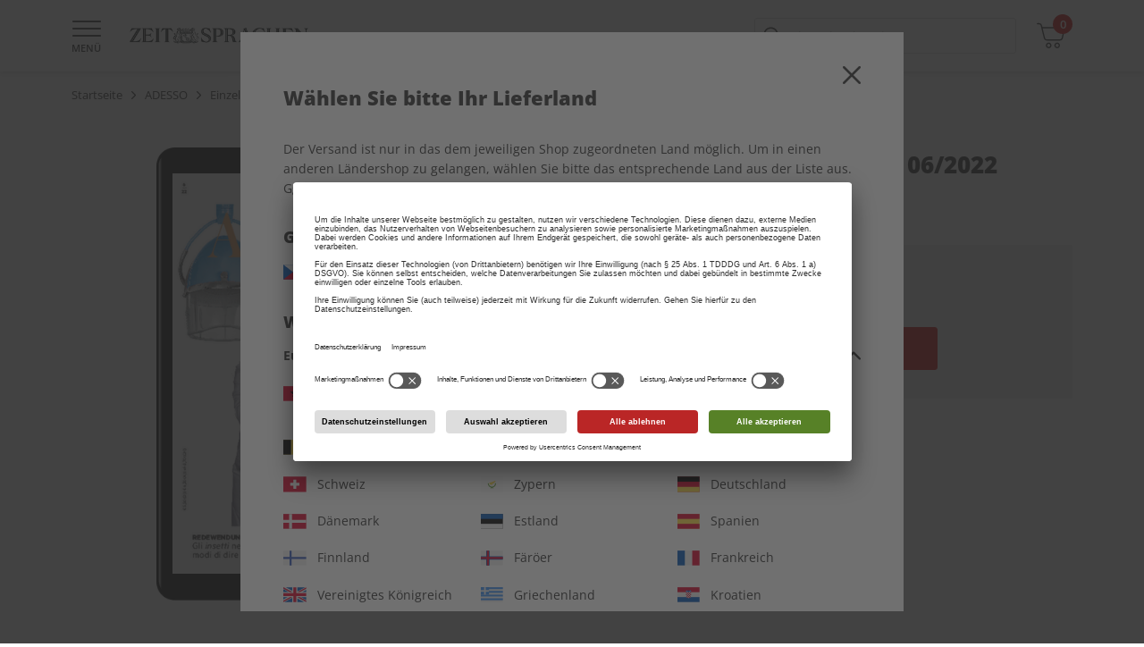

--- FILE ---
content_type: text/css
request_url: https://shop.zeit-sprachen.de/on/demandware.static/Sites-SPOTLIGHT-Site/-/de_CZ/v1768988601603/css/style.css
body_size: 47646
content:
html{line-height:1.15;-webkit-text-size-adjust:100%}body{margin:0}main{display:block}h1{font-size:2em;margin:.67em 0}hr{box-sizing:content-box;height:0;overflow:visible}pre{font-family:monospace,monospace;font-size:1em}a{background-color:transparent}abbr[title]{border-bottom:none;text-decoration:underline;text-decoration:underline dotted}b,strong{font-weight:bolder}code,kbd,samp{font-family:monospace,monospace;font-size:1em}small{font-size:80%}sub,sup{font-size:75%;line-height:0;position:relative;vertical-align:baseline}sub{bottom:-.25em}sup{top:-.5em}img{border-style:none}button,input,optgroup,select,textarea{font-family:inherit;font-size:100%;line-height:1.15;margin:0}button,input{overflow:visible}button,select{text-transform:none}[type=button],[type=reset],[type=submit],button{-webkit-appearance:button}[type=button]::-moz-focus-inner,[type=reset]::-moz-focus-inner,[type=submit]::-moz-focus-inner,button::-moz-focus-inner{border-style:none;padding:0}[type=button]:-moz-focusring,[type=reset]:-moz-focusring,[type=submit]:-moz-focusring,button:-moz-focusring{outline:1px dotted ButtonText}fieldset{padding:.35em .75em .625em}legend{box-sizing:border-box;color:inherit;display:table;max-width:100%;padding:0;white-space:normal}progress{vertical-align:baseline}textarea{overflow:auto}[type=checkbox],[type=radio]{box-sizing:border-box;padding:0}[type=number]::-webkit-inner-spin-button,[type=number]::-webkit-outer-spin-button{height:auto}[type=search]{-webkit-appearance:textfield;outline-offset:-2px}[type=search]::-webkit-search-decoration{-webkit-appearance:none}::-webkit-file-upload-button{-webkit-appearance:button;font:inherit}details{display:block}summary{display:list-item}[hidden],template{display:none}@keyframes autocomplete{0%{pointer-events:all;visibility:visible}to{pointer-events:all;visibility:hidden}}.gridoverlay__item.is-accordionItemOpen .gridoverlay__trigger{background-color:#d30000;left:0}[data-whutinput=mouse] .gridoverlay__item.is-accordionItemOpen .gridoverlay__trigger:hover{background:#a90000}.gridoverlay__triggerIcon--active{display:none}.gridoverlay__item.is-accordionItemOpen .gridoverlay__triggerIcon--active{display:block}.gridoverlay__item.is-accordionItemOpen .gridoverlay__triggerIcon--inactive{display:none}.gridoverlay__itemContent{height:100%;left:0;opacity:0;pointer-events:none;position:fixed;top:0;transition:opacity .25s cubic-bezier(.19,1,.22,1);visibility:visible;width:100%;z-index:9999}.gridoverlay__item.is-accordionItemOpen .gridoverlay__itemContent{opacity:1}.gridoverlay__grid{padding-left:16px;padding-right:16px}@media(min-width:768px){.gridoverlay__grid{padding-left:32px;padding-right:32px}}@media(min-width:992px){.gridoverlay__grid{padding-left:48px;padding-right:48px}}@media(min-width:1200px){.gridoverlay__grid{padding-left:80px;padding-right:80px}}.gridoverlay__grid{height:100%;margin-left:auto;margin-right:auto;max-width:1440px;min-width:320px}.gridoverlay__gridrow{display:flex;flex-wrap:wrap;height:100%;margin-left:-8px;margin-right:-8px}.gridoverlay__column{height:100%}@media(min-width:0){.gridoverlay__column{padding-left:8px;padding-right:8px;width:calc(-.01px + 16.66667%)}}@media(min-width:768px){.gridoverlay__column{padding-left:8px;padding-right:8px;width:calc(-.01px + 12.5%)}}@media(min-width:992px){.gridoverlay__column{padding-left:8px;padding-right:8px;width:calc(-.01px + 8.33333%)}}.gridoverlay__columnInner{background:#00a594;height:100%;opacity:.1;text-indent:-9999em}@font-face{font-family:Open Sans;font-style:normal;font-weight:400;src:local(""),url(../fonts/OpenSans/open-sans-v28-latin-regular.woff2) format("woff2"),url(../fonts/OpenSans/open-sans-v28-latin-regular.woff) format("woff")}@font-face{font-family:Open Sans;font-style:normal;font-weight:600;src:local(""),url(../fonts/OpenSans/open-sans-v28-latin-600.woff2) format("woff2"),url(../fonts/OpenSans/open-sans-v28-latin-600.woff) format("woff")}@font-face{font-family:Open Sans;font-style:normal;font-weight:700;src:local(""),url(../fonts/OpenSans/open-sans-v28-latin-700.woff2) format("woff2"),url(../fonts/OpenSans/open-sans-v28-latin-700.woff) format("woff")}@font-face{font-family:Open Sans;font-style:normal;font-weight:800;src:local(""),url(../fonts/OpenSans/open-sans-v28-latin-800.woff2) format("woff2"),url(../fonts/OpenSans/open-sans-v28-latin-800.woff) format("woff")}.icon{color:inherit;fill:currentColor;height:auto;width:auto}.icon--color-primary{color:#d30000}.icon--color-primary-dark{color:#a90000}.icon--color-black{color:#000}.icon--color-grey-dark,.icon--color-grey-xdark{color:#2e2e2e}.icon--color-grey-medium{color:#6e6e6e}.icon--color-grey-light{color:#ddd}.icon--color-grey-xlight{color:#f3f3f3}.icon--color-white{color:#fff}.icon--color-error{color:#db0b00}.icon--color-success{color:#3a7e20}.icon--color-bounty{color:#4673c8}.icon--color-bounty-dark{color:#003c7b}.icon--color-sale{color:#de1d17}.icon--color-badge{color:#000}.icon--color-badge-new{color:#946f1e}.icon--color-message-error{color:#f3cdcd}.icon--color-message-warning{color:#f3e2b5}.icon--color-message-success{color:#d7f0c3}.icon--color-message-info{color:#cee5f0}.mainContent{background:#fff;display:block;position:relative}@media(max-width:767px){.mainContent.marginTopMainContent{margin-top:56px}}@media(min-width:768px)and (max-width:1199px){.mainContent.marginTopMainContent{margin-top:80px}}.page--checkout .mainContent{min-height:calc(100vh - 13.6rem - 402px)}@media(min-width:768px){.page--checkout .mainContent{min-height:calc(100vh - 17.6rem - 326px)}}@media(min-width:1440px){.page--checkout .mainContent{min-height:calc(100vh - 19.2rem - 326px)}}*{box-sizing:border-box}:after,:before{box-sizing:inherit}[data-whatinput=mouse] :focus,[data-whatinput=touch] :focus{outline:none}html{font-size:10px}iframe{border:0;width:100%}[type=button],button{cursor:pointer}cite{font-style:normal}a{color:currentColor;cursor:pointer}p{margin:1.6rem 0}p:first-child{margin-top:0}p:last-child{margin-bottom:0}fieldset{border:0;padding:0}.hidden,.u-hide{display:none!important}@media(max-width:767px){.u-hideSmall{display:none!important}}@media(min-width:768px)and (max-width:991px){.u-hideMedium{display:none!important}}@media(min-width:992px)and (max-width:1200px){.u-hideLarge{display:none!important}}@media(min-width:1200px){.u-hideXlarge{display:none!important}}.u-visHidden{border:0!important;height:1px!important;margin:-1px!important;overflow:hidden!important;padding:0!important;position:absolute!important;width:1px!important;clip:rect(0 0 0 0)!important}@media(max-width:767px){.u-visHiddenSmall{border:0!important;height:1px!important;margin:-1px!important;overflow:hidden!important;padding:0!important;position:absolute!important;width:1px!important;clip:rect(0 0 0 0)!important}}@media(min-width:768px)and (max-width:991px){.u-visHiddenMedium{border:0!important;height:1px!important;margin:-1px!important;overflow:hidden!important;padding:0!important;position:absolute!important;width:1px!important;clip:rect(0 0 0 0)!important}}@media(min-width:992px)and (max-width:1200px){.u-visHiddenLarge{border:0!important;height:1px!important;margin:-1px!important;overflow:hidden!important;padding:0!important;position:absolute!important;width:1px!important;clip:rect(0 0 0 0)!important}}@media(min-width:1200px){.u-visHiddenXlarge{border:0!important;height:1px!important;margin:-1px!important;overflow:hidden!important;padding:0!important;position:absolute!important;width:1px!important;clip:rect(0 0 0 0)!important}}.u-opacityZero{opacity:0}.u-show{display:block!important}@media(max-width:767px){.u-showSmall{display:block!important}}@media(min-width:768px)and (max-width:991px){.u-showMedium{display:block!important}}@media(min-width:992px)and (max-width:1200px){.u-showLarge{display:block!important}}@media(min-width:1200px){.u-showXlarge{display:block!important}}.u-showInline{display:inline!important}@media(max-width:767px){.u-showInlineSmall{display:inline!important}}@media(min-width:768px)and (max-width:991px){.u-showInlineMedium{display:inline!important}}@media(min-width:992px)and (max-width:1200px){.u-showInlineLarge{display:inline!important}}@media(min-width:1200px){.u-showInlineXlarge{display:inline!important}}.u-showInlineBlock{display:inline-block!important}@media(max-width:767px){.u-showInlineBlockSmall{display:inline-block!important}}@media(min-width:768px)and (max-width:991px){.u-showInlineBlockMedium{display:inline-block!important}}@media(min-width:992px)and (max-width:1200px){.u-showInlineBlockLarge{display:inline-block!important}}@media(min-width:1200px){.u-showInlineBlockXlarge{display:inline-block!important}}.u-showFlex{display:flex!important}@media(max-width:767px){.u-showFlexSmall{display:flex!important}}@media(min-width:768px)and (max-width:991px){.u-showFlexMedium{display:flex!important}}@media(min-width:992px)and (max-width:1200px){.u-showFlexLarge{display:flex!important}}@media(min-width:1200px){.u-showFlexXlarge{display:flex!important}}.u-showInlineFlex{display:inline-flex!important}@media(max-width:767px){.u-showInlineFlexSmall{display:inline-flex!important}}@media(min-width:768px)and (max-width:991px){.u-showInlineFlexMedium{display:inline-flex!important}}@media(min-width:992px)and (max-width:1200px){.u-showInlineFlexLarge{display:inline-flex!important}}@media(min-width:1200px){.u-showInlineFlexXlarge{display:inline-flex!important}}.u-grayscale-100{filter:grayscale(1)}.accordion{list-style:none;margin:-1.9rem 0;padding:0}.accordion__item{display:block;list-style:none;list-style-type:inherit;margin:0;padding:0;position:relative;width:100%}.accordion__item:not(:last-child):after{background-color:#ddd;content:"";display:block;height:1px;width:100%}.accordion__itemToggle{align-items:center;cursor:pointer;display:flex;flex-flow:row nowrap;justify-content:flex-start;position:relative;transition:color .25s cubic-bezier(.19,1,.22,1)}[data-whutinput=mouse] .accordion__itemToggle:hover{color:#d30000}.accordion__itemTitle{flex-grow:1;font-weight:700;max-width:calc(100% - 1.6rem);padding:1.9rem 2.4rem 1.9rem 0}.accordion__itemIconWrapper{align-items:center;display:flex;flex-flow:row nowrap;height:1.6rem;justify-content:center;transform:rotate(90deg);transition:transform .5s cubic-bezier(.19,1,.22,1);width:1.6rem}.accordion__item.is-accordionItemOpen>.accordion__itemToggle .accordion__itemIconWrapper{transform:rotate(-90deg)}.accordion__itemIcon{display:block;width:100%}.accordion__itemContent{height:auto;max-height:0;overflow:hidden;position:relative;transition:max-height .25s cubic-bezier(.865,.14,.095,.87)}.accordion__itemContentInner{padding-bottom:3rem}.accordion__item.is-accordionItemOpen>.accordion__itemContent{height:auto;max-height:900rem;transition:max-height .5s cubic-bezier(.865,.14,.095,.87)}.app{margin:0 auto;max-width:100vw;min-height:100vh;overflow-x:hidden}.autocomplete-items{background:#fff;border:1px solid #ddd;border-radius:.3rem;font-size:1.2rem;left:0;line-height:1.9rem;max-height:19.9rem;overflow:auto;position:absolute;top:4.4rem;width:100%;z-index:1}.inputText__input:not(:focus)+.autocomplete-items{animation-duration:.25s;animation-fill-mode:forwards;animation-name:autocomplete;animation-timing-function:cubic-bezier(.19,1,.22,1);pointer-events:none;visibility:hidden}.autocomplete-items:empty{display:none!important}.autocomplete-items>div{cursor:pointer;padding:.4rem .8rem;transition:color .25s cubic-bezier(.19,1,.22,1),background-color .25s cubic-bezier(.19,1,.22,1)}.autocomplete-items>div:first-child{padding-top:.8rem}.autocomplete-items>div:last-child{padding-bottom:.8rem}.autocomplete-items>div.autocomplete-active,[data-whutinput=mouse] .autocomplete-items>div:hover{color:#d30000}.availability__list{list-style:none;margin:0;padding:0}.availability__listItem{align-items:flex-start;display:flex;flex-flow:row nowrap;justify-content:flex-start}.availability__statusBubble{background:#000;border-radius:50%;height:1.2rem;margin-right:.8rem;margin-top:.5rem;width:1.2rem}.availability__statusBubble--green{background:#77bb5a}.availability__statusBubble--yellow{background:#d5a231}.availability__statusBubble--red{background:#b23d3d}.backToTop{align-items:center;background:#2e2e2e;border-radius:.3rem 0 0 .3rem;bottom:16px;color:#fff;display:flex;flex-flow:row nowrap;height:4rem;justify-content:center;padding:0 .8rem 0 0;position:fixed;right:-4.8rem;transition:background-color .25s cubic-bezier(.19,1,.22,1),right .25s cubic-bezier(.19,1,.22,1);width:4.8rem;z-index:4}@media(min-width:768px){.backToTop{bottom:32px}}[data-whutinput=mouse] .backToTop:hover{background:#d30000;color:#fff;right:0}.backToTop__icon{color:#fff;display:block;transform:rotate(-90deg);width:1.6rem}.is-scrolledDeep .backToTop{right:-.8rem}.badge{background-color:#000;border-bottom-right-radius:.8rem;border-top-left-radius:.8rem;color:#fff;font-weight:800;margin-bottom:.3em;max-width:100%;padding:.4rem 1.6rem;text-align:center;text-transform:none}.badge--default{font-size:1.4rem!important;line-height:2.2rem!important;margin-bottom:1.625em!important}.badge--marketing{background-color:#000}.aboTile .badge--marketing{display:none}.badge--sale{background-color:#de1d17}.badge--new{background-color:#946f1e}.badge--bounty,.badge--shortdesc{background-color:#4673c8}.badge__inner{max-width:100%;overflow:hidden;text-overflow:ellipsis;white-space:nowrap}.button{-webkit-appearance:none;appearance:none;background-color:transparent;border:1px solid transparent;border-radius:.3rem;box-shadow:none;cursor:pointer;font-size:1.6rem;font-weight:600;letter-spacing:0;line-height:2.2rem;min-height:4rem;padding:calc(.9rem - 2px) 1.6rem;position:relative;text-align:center;text-decoration:none;text-transform:none;transition:background-color .25s cubic-bezier(.19,1,.22,1),border-color .25s cubic-bezier(.19,1,.22,1),color .25s cubic-bezier(.19,1,.22,1);vertical-align:middle}.button--primary{background-color:#d30000;border-color:#d30000;color:#fff}[data-whutinput=mouse] .button--primary:not(:disabled):not(.button--loading):hover{background-color:#a90000;border-color:#a90000;color:#fff}.button--primary>.loader{color:#fff}.button--primary.button--bounty{background-color:#4673c8;border-color:#4673c8}[data-whutinput=mouse] .button--primary.button--bounty:not(:disabled):not(.button--loading):hover{background-color:#003c7b;border-color:#003c7b}.button--secondary{background-color:#fff;border-color:#d30000;color:#d30000}[data-whutinput=mouse] .button--secondary:not(:disabled):not(.button--loading):hover{background-color:#d30000;border-color:#d30000;color:#fff}.button--secondary>.loader{color:#fff}.button--secondary.button--bounty{border-color:#4673c8;color:#4673c8}[data-whutinput=mouse] .button--secondary.button--bounty:not(:disabled):not(.button--loading):hover{background-color:#4673c8;border-color:#4673c8}.button--tertiary{background-color:#f3f3f3;border-color:#ddd;color:#2e2e2e}[data-whutinput=mouse] .button--tertiary:not(:disabled):not(.button--loading):hover{background-color:#f3f3f3;border-color:#d30000;color:#d30000}.button--tertiary>.loader{color:#2e2e2e}.button--filter{background-color:#fff;border-color:#ddd;color:#2e2e2e}[data-whutinput=mouse] .button--filter:not(:disabled):not(.button--loading):hover{background-color:#fff;border-color:#d30000;color:#d30000}.button--filter>.loader{color:#2e2e2e}.button--large{min-height:4.8rem;padding:calc(1.3rem - 2px) 3.2rem}.button--small{font-size:1.4rem;line-height:2.2rem;min-height:3.6rem;padding-bottom:calc(.7rem - 2px);padding-top:calc(.7rem - 2px)}.button--paypal{align-items:center;color:#1e3483;display:inline-flex;flex-flow:row nowrap;justify-content:center;padding:.8rem 1.6rem}.button--paypal.button--large{padding-bottom:1.2rem;padding-top:1.2rem}.button--paypal.button--small{padding-bottom:.6rem;padding-top:.6rem}.button--paypal .icon{height:2.4rem;width:9rem}[data-whutinput=mouse] .button--paypal:not(:disabled):not(.button--loading):hover{color:#1e3483}.button--paypal>.loader{color:#2e2e2e}.button--appleStore,.button--googleStore{align-items:center;display:inline-flex;flex-flow:row nowrap;justify-content:center;padding:0 1.6rem}.button--appleStore,.button--googleStore,[data-whutinput=mouse] .button--appleStore:not(:disabled):not(.button--loading):hover,[data-whutinput=mouse] .button--googleStore:not(:disabled):not(.button--loading):hover{background-color:#2e2e2e;border-color:#2e2e2e;color:#fff}.button--appleStore>.loader,.button--googleStore>.loader{color:#2e2e2e}.button--appleStore .icon{width:12rem}.button--googleStore .icon{width:13rem}.button--loading{color:transparent;pointer-events:none}.button--link{-webkit-appearance:none;appearance:none;background:transparent;border:0;border-radius:0;color:currentColor;display:inline;font-family:inherit;font-size:inherit;font-weight:inherit;line-height:inherit;min-height:0;padding:0;text-align:inherit;text-decoration:underline;vertical-align:baseline}[data-whutinput=mouse] .button--link:hover{color:#d30000}.button__icon{display:inline-block}.button--disabled,.button:disabled,.button[disabled=disabled],.button[disabled]{background:#fff;border-color:#ddd;color:#ddd;cursor:auto;opacity:1;pointer-events:none}.button--cartRemove{margin-bottom:2.8rem}.consentTracking{background:#fff;bottom:0;box-shadow:0 .2rem .8rem 0 rgba(0,0,0,.3);position:sticky;width:100%;z-index:5}.consentTracking__container{padding-left:16px;padding-right:16px}@media(min-width:768px){.consentTracking__container{padding-left:32px;padding-right:32px}}@media(min-width:992px){.consentTracking__container{padding-left:48px;padding-right:48px}}@media(min-width:1200px){.consentTracking__container{padding-left:80px;padding-right:80px}}.consentTracking__container{margin-left:auto;margin-right:auto;max-width:1440px;min-width:320px}.consentTracking__contentWrapper{height:100%;padding:1.6rem 3.2rem 1.6rem 0;position:relative;width:100%}.consentTracking__closeWrapper{align-items:center;display:flex;flex-flow:row nowrap;height:100%;justify-content:flex-end;position:absolute;right:0;top:0;z-index:2}.consentTracking__closeButton{align-items:center;-webkit-appearance:none;appearance:none;background:transparent;border:0;border-radius:0;color:currentColor;display:inline;display:flex;flex-flow:row nowrap;font-family:inherit;font-size:inherit;font-weight:inherit;height:4.8rem;justify-content:center;line-height:inherit;margin-right:-1.6rem;min-height:0;padding:1.6rem;pointer-events:all;text-align:inherit;transition:color .25s cubic-bezier(.19,1,.22,1);width:4.8rem}@media(min-width:768px){.consentTracking__closeButton{margin-right:-1.4rem;padding:1.4rem}}[data-whutinput=mouse] .consentTracking__closeButton:hover{color:#d30000}.devToolTrigger{align-items:center;-webkit-appearance:none;appearance:none;background:#2e2e2e;border:none;border-radius:0 .3rem .3rem 0;color:#fff;display:flex;flex-flow:row nowrap;height:4rem;justify-content:center;left:-.8rem;padding:0 0 0 .8rem;position:fixed;transition:background-color .25s cubic-bezier(.19,1,.22,1),left .25s cubic-bezier(.19,1,.22,1);width:4.8rem;z-index:4}[data-whutinput=mouse] .devToolTrigger:hover{background:#d30000;color:#fff;left:0}.devToolTrigger--gridoverlay{bottom:calc(16px + 9.6rem)}@media(min-width:768px){.devToolTrigger--gridoverlay{bottom:calc(32px + 9.6rem)}}.devToolTrigger--styleguide{bottom:calc(16px + 4.8rem)}@media(min-width:768px){.devToolTrigger--styleguide{bottom:calc(32px + 4.8rem)}}.devToolTrigger--contentLibrary{bottom:16px}@media(min-width:768px){.devToolTrigger--contentLibrary{bottom:32px}}.devToolTrigger__icon{width:2rem}.devToolTrigger--gridoverlay .devToolTrigger__icon{width:1.6rem}.devToolTrigger--styleguide .devToolTrigger__icon{width:2.4rem}.heading--1{font-size:2.6rem;line-height:4rem;margin-bottom:3.4rem}.heading--1,.heading--2{color:currentColor;color:#2e2e2e;font-family:Open Sans,Arial,Helvetica,sans-serif;font-weight:800;margin-top:0}.heading--2{font-size:2.2rem;line-height:3.4rem;margin-bottom:3rem}.heading--3{color:currentColor;color:#2e2e2e;font-family:Open Sans,Arial,Helvetica,sans-serif;font-size:1.8rem;font-weight:800;line-height:2.8rem;margin-bottom:2.6rem;margin-top:0}.heading--4{font-size:1.6rem;line-height:2.5rem;margin-bottom:2.4rem}.heading--4,.heading--5{color:currentColor;font-family:Open Sans,Arial,Helvetica,sans-serif;font-weight:600;margin-top:0}.heading--5{font-size:1.5rem;line-height:2.35rem;margin-bottom:2.3rem}.heading--6{color:currentColor;font-family:Open Sans,Arial,Helvetica,sans-serif;font-size:1.4rem;font-weight:600;line-height:2.2rem;margin-bottom:2.2rem;margin-top:0}.form__row{display:block;margin-bottom:2.4rem}.form__row--noSpacing,.form__row:last-child,.form__row>.form__row{margin-bottom:0}.form__row--multiInputs{display:flex;flex-wrap:wrap;flex-wrap:nowrap;margin-left:-8px;margin-right:-8px}.form__row--multiInputs>.form__row{padding-left:8px;padding-right:8px;width:50%}.form__row--multiInputs>.form__row:not(:first-child).breakToInline .inputSelect__labelText,.form__row--multiInputs>.form__row:not(:first-child).breakToInline .inputText__labelText,.form__row--multiInputs>.form__row:not(:first-child).breakToInline .inputTextarea__labelText{display:none!important}.form__row--multiInputs>.form__row:not(:first-child).breakToInline .inputSelect__inputWrapper,.form__row--multiInputs>.form__row:not(:first-child).breakToInline .inputText__inputWrapper,.form__row--multiInputs>.form__row:not(:first-child).breakToInline .inputTextarea__inputWrapper{width:100%}.form__row--multiInputs>.form__row:not(:first-child).breakToInline .inputSelect__error,.form__row--multiInputs>.form__row:not(:first-child).breakToInline .inputSelect__secondaryLabel,.form__row--multiInputs>.form__row:not(:first-child).breakToInline .inputText__error,.form__row--multiInputs>.form__row:not(:first-child).breakToInline .inputText__secondaryLabel,.form__row--multiInputs>.form__row:not(:first-child).breakToInline .inputTextarea__error,.form__row--multiInputs>.form__row:not(:first-child).breakToInline .inputTextarea__secondaryLabel{margin-left:0}.form__row--multiInputs>.form__row:not(:first-child).breakToInline{width:calc(50% - 9rem)}@media(min-width:480px){.form__row--multiInputs>.form__row:not(:first-child).breakToInline--smallInterim .inputSelect__labelText,.form__row--multiInputs>.form__row:not(:first-child).breakToInline--smallInterim .inputText__labelText,.form__row--multiInputs>.form__row:not(:first-child).breakToInline--smallInterim .inputTextarea__labelText{display:none!important}.form__row--multiInputs>.form__row:not(:first-child).breakToInline--smallInterim .inputSelect__inputWrapper,.form__row--multiInputs>.form__row:not(:first-child).breakToInline--smallInterim .inputText__inputWrapper,.form__row--multiInputs>.form__row:not(:first-child).breakToInline--smallInterim .inputTextarea__inputWrapper{width:100%}.form__row--multiInputs>.form__row:not(:first-child).breakToInline--smallInterim .inputSelect__error,.form__row--multiInputs>.form__row:not(:first-child).breakToInline--smallInterim .inputSelect__secondaryLabel,.form__row--multiInputs>.form__row:not(:first-child).breakToInline--smallInterim .inputText__error,.form__row--multiInputs>.form__row:not(:first-child).breakToInline--smallInterim .inputText__secondaryLabel,.form__row--multiInputs>.form__row:not(:first-child).breakToInline--smallInterim .inputTextarea__error,.form__row--multiInputs>.form__row:not(:first-child).breakToInline--smallInterim .inputTextarea__secondaryLabel{margin-left:0}.form__row--multiInputs>.form__row:not(:first-child).breakToInline--smallInterim{width:calc(50% - 9rem)}}@media(max-width:767px){.form__row--multiInputs>.form__row:not(:first-child).breakToInline--smallOnly .inputSelect__labelText,.form__row--multiInputs>.form__row:not(:first-child).breakToInline--smallOnly .inputText__labelText,.form__row--multiInputs>.form__row:not(:first-child).breakToInline--smallOnly .inputTextarea__labelText{display:none!important}.form__row--multiInputs>.form__row:not(:first-child).breakToInline--smallOnly .inputSelect__inputWrapper,.form__row--multiInputs>.form__row:not(:first-child).breakToInline--smallOnly .inputText__inputWrapper,.form__row--multiInputs>.form__row:not(:first-child).breakToInline--smallOnly .inputTextarea__inputWrapper{width:100%}.form__row--multiInputs>.form__row:not(:first-child).breakToInline--smallOnly .inputSelect__error,.form__row--multiInputs>.form__row:not(:first-child).breakToInline--smallOnly .inputSelect__secondaryLabel,.form__row--multiInputs>.form__row:not(:first-child).breakToInline--smallOnly .inputText__error,.form__row--multiInputs>.form__row:not(:first-child).breakToInline--smallOnly .inputText__secondaryLabel,.form__row--multiInputs>.form__row:not(:first-child).breakToInline--smallOnly .inputTextarea__error,.form__row--multiInputs>.form__row:not(:first-child).breakToInline--smallOnly .inputTextarea__secondaryLabel{margin-left:0}.form__row--multiInputs>.form__row:not(:first-child).breakToInline--smallOnly{width:calc(50% - 9rem)}}@media(min-width:768px){.form__row--multiInputs>.form__row:not(:first-child).breakToInline--medium .inputSelect__labelText,.form__row--multiInputs>.form__row:not(:first-child).breakToInline--medium .inputText__labelText,.form__row--multiInputs>.form__row:not(:first-child).breakToInline--medium .inputTextarea__labelText{display:none!important}.form__row--multiInputs>.form__row:not(:first-child).breakToInline--medium .inputSelect__inputWrapper,.form__row--multiInputs>.form__row:not(:first-child).breakToInline--medium .inputText__inputWrapper,.form__row--multiInputs>.form__row:not(:first-child).breakToInline--medium .inputTextarea__inputWrapper{width:100%}.form__row--multiInputs>.form__row:not(:first-child).breakToInline--medium .inputSelect__error,.form__row--multiInputs>.form__row:not(:first-child).breakToInline--medium .inputSelect__secondaryLabel,.form__row--multiInputs>.form__row:not(:first-child).breakToInline--medium .inputText__error,.form__row--multiInputs>.form__row:not(:first-child).breakToInline--medium .inputText__secondaryLabel,.form__row--multiInputs>.form__row:not(:first-child).breakToInline--medium .inputTextarea__error,.form__row--multiInputs>.form__row:not(:first-child).breakToInline--medium .inputTextarea__secondaryLabel{margin-left:0}.form__row--multiInputs>.form__row:not(:first-child).breakToInline--medium{width:calc(50% - 9rem)}}@media(min-width:768px)and (max-width:991px){.form__row--multiInputs>.form__row:not(:first-child).breakToInline--mediumOnly .inputSelect__labelText,.form__row--multiInputs>.form__row:not(:first-child).breakToInline--mediumOnly .inputText__labelText,.form__row--multiInputs>.form__row:not(:first-child).breakToInline--mediumOnly .inputTextarea__labelText{display:none!important}.form__row--multiInputs>.form__row:not(:first-child).breakToInline--mediumOnly .inputSelect__inputWrapper,.form__row--multiInputs>.form__row:not(:first-child).breakToInline--mediumOnly .inputText__inputWrapper,.form__row--multiInputs>.form__row:not(:first-child).breakToInline--mediumOnly .inputTextarea__inputWrapper{width:100%}.form__row--multiInputs>.form__row:not(:first-child).breakToInline--mediumOnly .inputSelect__error,.form__row--multiInputs>.form__row:not(:first-child).breakToInline--mediumOnly .inputSelect__secondaryLabel,.form__row--multiInputs>.form__row:not(:first-child).breakToInline--mediumOnly .inputText__error,.form__row--multiInputs>.form__row:not(:first-child).breakToInline--mediumOnly .inputText__secondaryLabel,.form__row--multiInputs>.form__row:not(:first-child).breakToInline--mediumOnly .inputTextarea__error,.form__row--multiInputs>.form__row:not(:first-child).breakToInline--mediumOnly .inputTextarea__secondaryLabel{margin-left:0}.form__row--multiInputs>.form__row:not(:first-child).breakToInline--mediumOnly{width:calc(50% - 9rem)}}@media(max-width:991px){.form__row--multiInputs>.form__row:not(:first-child).breakToInline--smallMediumOnly .inputSelect__labelText,.form__row--multiInputs>.form__row:not(:first-child).breakToInline--smallMediumOnly .inputText__labelText,.form__row--multiInputs>.form__row:not(:first-child).breakToInline--smallMediumOnly .inputTextarea__labelText{display:none!important}.form__row--multiInputs>.form__row:not(:first-child).breakToInline--smallMediumOnly .inputSelect__inputWrapper,.form__row--multiInputs>.form__row:not(:first-child).breakToInline--smallMediumOnly .inputText__inputWrapper,.form__row--multiInputs>.form__row:not(:first-child).breakToInline--smallMediumOnly .inputTextarea__inputWrapper{width:100%}.form__row--multiInputs>.form__row:not(:first-child).breakToInline--smallMediumOnly .inputSelect__error,.form__row--multiInputs>.form__row:not(:first-child).breakToInline--smallMediumOnly .inputSelect__secondaryLabel,.form__row--multiInputs>.form__row:not(:first-child).breakToInline--smallMediumOnly .inputText__error,.form__row--multiInputs>.form__row:not(:first-child).breakToInline--smallMediumOnly .inputText__secondaryLabel,.form__row--multiInputs>.form__row:not(:first-child).breakToInline--smallMediumOnly .inputTextarea__error,.form__row--multiInputs>.form__row:not(:first-child).breakToInline--smallMediumOnly .inputTextarea__secondaryLabel{margin-left:0}.form__row--multiInputs>.form__row:not(:first-child).breakToInline--smallMediumOnly{width:calc(50% - 9rem)}}@media(min-width:992px){.form__row--multiInputs>.form__row:not(:first-child).breakToInline--large .inputSelect__labelText,.form__row--multiInputs>.form__row:not(:first-child).breakToInline--large .inputText__labelText,.form__row--multiInputs>.form__row:not(:first-child).breakToInline--large .inputTextarea__labelText{display:none!important}.form__row--multiInputs>.form__row:not(:first-child).breakToInline--large .inputSelect__inputWrapper,.form__row--multiInputs>.form__row:not(:first-child).breakToInline--large .inputText__inputWrapper,.form__row--multiInputs>.form__row:not(:first-child).breakToInline--large .inputTextarea__inputWrapper{width:100%}.form__row--multiInputs>.form__row:not(:first-child).breakToInline--large .inputSelect__error,.form__row--multiInputs>.form__row:not(:first-child).breakToInline--large .inputSelect__secondaryLabel,.form__row--multiInputs>.form__row:not(:first-child).breakToInline--large .inputText__error,.form__row--multiInputs>.form__row:not(:first-child).breakToInline--large .inputText__secondaryLabel,.form__row--multiInputs>.form__row:not(:first-child).breakToInline--large .inputTextarea__error,.form__row--multiInputs>.form__row:not(:first-child).breakToInline--large .inputTextarea__secondaryLabel{margin-left:0}.form__row--multiInputs>.form__row:not(:first-child).breakToInline--large{width:calc(50% - 9rem)}}@media(min-width:1200px){.form__row--multiInputs>.form__row:not(:first-child).breakToInline--xlarge .inputSelect__labelText,.form__row--multiInputs>.form__row:not(:first-child).breakToInline--xlarge .inputText__labelText,.form__row--multiInputs>.form__row:not(:first-child).breakToInline--xlarge .inputTextarea__labelText{display:none!important}.form__row--multiInputs>.form__row:not(:first-child).breakToInline--xlarge .inputSelect__inputWrapper,.form__row--multiInputs>.form__row:not(:first-child).breakToInline--xlarge .inputText__inputWrapper,.form__row--multiInputs>.form__row:not(:first-child).breakToInline--xlarge .inputTextarea__inputWrapper{width:100%}.form__row--multiInputs>.form__row:not(:first-child).breakToInline--xlarge .inputSelect__error,.form__row--multiInputs>.form__row:not(:first-child).breakToInline--xlarge .inputSelect__secondaryLabel,.form__row--multiInputs>.form__row:not(:first-child).breakToInline--xlarge .inputText__error,.form__row--multiInputs>.form__row:not(:first-child).breakToInline--xlarge .inputText__secondaryLabel,.form__row--multiInputs>.form__row:not(:first-child).breakToInline--xlarge .inputTextarea__error,.form__row--multiInputs>.form__row:not(:first-child).breakToInline--xlarge .inputTextarea__secondaryLabel{margin-left:0}.form__row--multiInputs>.form__row:not(:first-child).breakToInline--xlarge{width:calc(50% - 9rem)}}@media(min-width:1440px){.form__row--multiInputs>.form__row:not(:first-child).breakToInline--xxlarge .inputSelect__labelText,.form__row--multiInputs>.form__row:not(:first-child).breakToInline--xxlarge .inputText__labelText,.form__row--multiInputs>.form__row:not(:first-child).breakToInline--xxlarge .inputTextarea__labelText{display:none!important}.form__row--multiInputs>.form__row:not(:first-child).breakToInline--xxlarge .inputSelect__inputWrapper,.form__row--multiInputs>.form__row:not(:first-child).breakToInline--xxlarge .inputText__inputWrapper,.form__row--multiInputs>.form__row:not(:first-child).breakToInline--xxlarge .inputTextarea__inputWrapper{width:100%}.form__row--multiInputs>.form__row:not(:first-child).breakToInline--xxlarge .inputSelect__error,.form__row--multiInputs>.form__row:not(:first-child).breakToInline--xxlarge .inputSelect__secondaryLabel,.form__row--multiInputs>.form__row:not(:first-child).breakToInline--xxlarge .inputText__error,.form__row--multiInputs>.form__row:not(:first-child).breakToInline--xxlarge .inputText__secondaryLabel,.form__row--multiInputs>.form__row:not(:first-child).breakToInline--xxlarge .inputTextarea__error,.form__row--multiInputs>.form__row:not(:first-child).breakToInline--xxlarge .inputTextarea__secondaryLabel{margin-left:0}.form__row--multiInputs>.form__row:not(:first-child).breakToInline--xxlarge{width:calc(50% - 9rem)}}.form__row--multiInputs>.form__row:not(:first-child) .inputGroupCheckbox__labelText--labelHidden,.form__row--multiInputs>.form__row:not(:first-child) .inputGroupRadio__labelText--labelHidden,.form__row--multiInputs>.form__row:not(:first-child) .inputSelect__labelText--labelHidden,.form__row--multiInputs>.form__row:not(:first-child) .inputText__labelText--labelHidden,.form__row--multiInputs>.form__row:not(:first-child) .inputTextarea__labelText--labelHidden{display:block;opacity:0;pointer-events:none}.form__row--multiInputs>.form__row:first-child.breakToInline{width:calc(50% + 9rem)}@media(min-width:480px){.form__row--multiInputs>.form__row:first-child.breakToInline--smallInterim{width:calc(50% + 9rem)}}@media(max-width:767px){.form__row--multiInputs>.form__row:first-child.breakToInline--smallOnly{width:calc(50% + 9rem)}}@media(min-width:768px){.form__row--multiInputs>.form__row:first-child.breakToInline--medium{width:calc(50% + 9rem)}}@media(min-width:768px)and (max-width:991px){.form__row--multiInputs>.form__row:first-child.breakToInline--mediumOnly{width:calc(50% + 9rem)}}@media(max-width:991px){.form__row--multiInputs>.form__row:first-child.breakToInline--smallMediumOnly{width:calc(50% + 9rem)}}@media(min-width:992px){.form__row--multiInputs>.form__row:first-child.breakToInline--large{width:calc(50% + 9rem)}}@media(min-width:1200px){.form__row--multiInputs>.form__row:first-child.breakToInline--xlarge{width:calc(50% + 9rem)}}@media(min-width:1440px){.form__row--multiInputs>.form__row:first-child.breakToInline--xxlarge{width:calc(50% + 9rem)}}.form__row--multiInputs--3>.form__row{width:33.333%}.form__row--multiInputs--3>.form__row:not(:first-child).breakToInline .inputSelect__labelText,.form__row--multiInputs--3>.form__row:not(:first-child).breakToInline .inputText__labelText,.form__row--multiInputs--3>.form__row:not(:first-child).breakToInline .inputTextarea__labelText{display:none!important}.form__row--multiInputs--3>.form__row:not(:first-child).breakToInline .inputSelect__inputWrapper,.form__row--multiInputs--3>.form__row:not(:first-child).breakToInline .inputText__inputWrapper,.form__row--multiInputs--3>.form__row:not(:first-child).breakToInline .inputTextarea__inputWrapper{width:100%}.form__row--multiInputs--3>.form__row:not(:first-child).breakToInline .inputSelect__error,.form__row--multiInputs--3>.form__row:not(:first-child).breakToInline .inputSelect__secondaryLabel,.form__row--multiInputs--3>.form__row:not(:first-child).breakToInline .inputText__error,.form__row--multiInputs--3>.form__row:not(:first-child).breakToInline .inputText__secondaryLabel,.form__row--multiInputs--3>.form__row:not(:first-child).breakToInline .inputTextarea__error,.form__row--multiInputs--3>.form__row:not(:first-child).breakToInline .inputTextarea__secondaryLabel{margin-left:0}.form__row--multiInputs--3>.form__row:not(:first-child).breakToInline{width:calc(33.33333% - 6rem)}@media(min-width:480px){.form__row--multiInputs--3>.form__row:not(:first-child).breakToInline--smallInterim .inputSelect__labelText,.form__row--multiInputs--3>.form__row:not(:first-child).breakToInline--smallInterim .inputText__labelText,.form__row--multiInputs--3>.form__row:not(:first-child).breakToInline--smallInterim .inputTextarea__labelText{display:none!important}.form__row--multiInputs--3>.form__row:not(:first-child).breakToInline--smallInterim .inputSelect__inputWrapper,.form__row--multiInputs--3>.form__row:not(:first-child).breakToInline--smallInterim .inputText__inputWrapper,.form__row--multiInputs--3>.form__row:not(:first-child).breakToInline--smallInterim .inputTextarea__inputWrapper{width:100%}.form__row--multiInputs--3>.form__row:not(:first-child).breakToInline--smallInterim .inputSelect__error,.form__row--multiInputs--3>.form__row:not(:first-child).breakToInline--smallInterim .inputSelect__secondaryLabel,.form__row--multiInputs--3>.form__row:not(:first-child).breakToInline--smallInterim .inputText__error,.form__row--multiInputs--3>.form__row:not(:first-child).breakToInline--smallInterim .inputText__secondaryLabel,.form__row--multiInputs--3>.form__row:not(:first-child).breakToInline--smallInterim .inputTextarea__error,.form__row--multiInputs--3>.form__row:not(:first-child).breakToInline--smallInterim .inputTextarea__secondaryLabel{margin-left:0}.form__row--multiInputs--3>.form__row:not(:first-child).breakToInline--smallInterim{width:calc(33.33333% - 6rem)}}@media(max-width:767px){.form__row--multiInputs--3>.form__row:not(:first-child).breakToInline--smallOnly .inputSelect__labelText,.form__row--multiInputs--3>.form__row:not(:first-child).breakToInline--smallOnly .inputText__labelText,.form__row--multiInputs--3>.form__row:not(:first-child).breakToInline--smallOnly .inputTextarea__labelText{display:none!important}.form__row--multiInputs--3>.form__row:not(:first-child).breakToInline--smallOnly .inputSelect__inputWrapper,.form__row--multiInputs--3>.form__row:not(:first-child).breakToInline--smallOnly .inputText__inputWrapper,.form__row--multiInputs--3>.form__row:not(:first-child).breakToInline--smallOnly .inputTextarea__inputWrapper{width:100%}.form__row--multiInputs--3>.form__row:not(:first-child).breakToInline--smallOnly .inputSelect__error,.form__row--multiInputs--3>.form__row:not(:first-child).breakToInline--smallOnly .inputSelect__secondaryLabel,.form__row--multiInputs--3>.form__row:not(:first-child).breakToInline--smallOnly .inputText__error,.form__row--multiInputs--3>.form__row:not(:first-child).breakToInline--smallOnly .inputText__secondaryLabel,.form__row--multiInputs--3>.form__row:not(:first-child).breakToInline--smallOnly .inputTextarea__error,.form__row--multiInputs--3>.form__row:not(:first-child).breakToInline--smallOnly .inputTextarea__secondaryLabel{margin-left:0}.form__row--multiInputs--3>.form__row:not(:first-child).breakToInline--smallOnly{width:calc(33.33333% - 6rem)}}@media(min-width:768px){.form__row--multiInputs--3>.form__row:not(:first-child).breakToInline--medium .inputSelect__labelText,.form__row--multiInputs--3>.form__row:not(:first-child).breakToInline--medium .inputText__labelText,.form__row--multiInputs--3>.form__row:not(:first-child).breakToInline--medium .inputTextarea__labelText{display:none!important}.form__row--multiInputs--3>.form__row:not(:first-child).breakToInline--medium .inputSelect__inputWrapper,.form__row--multiInputs--3>.form__row:not(:first-child).breakToInline--medium .inputText__inputWrapper,.form__row--multiInputs--3>.form__row:not(:first-child).breakToInline--medium .inputTextarea__inputWrapper{width:100%}.form__row--multiInputs--3>.form__row:not(:first-child).breakToInline--medium .inputSelect__error,.form__row--multiInputs--3>.form__row:not(:first-child).breakToInline--medium .inputSelect__secondaryLabel,.form__row--multiInputs--3>.form__row:not(:first-child).breakToInline--medium .inputText__error,.form__row--multiInputs--3>.form__row:not(:first-child).breakToInline--medium .inputText__secondaryLabel,.form__row--multiInputs--3>.form__row:not(:first-child).breakToInline--medium .inputTextarea__error,.form__row--multiInputs--3>.form__row:not(:first-child).breakToInline--medium .inputTextarea__secondaryLabel{margin-left:0}.form__row--multiInputs--3>.form__row:not(:first-child).breakToInline--medium{width:calc(33.33333% - 6rem)}}@media(min-width:768px)and (max-width:991px){.form__row--multiInputs--3>.form__row:not(:first-child).breakToInline--mediumOnly .inputSelect__labelText,.form__row--multiInputs--3>.form__row:not(:first-child).breakToInline--mediumOnly .inputText__labelText,.form__row--multiInputs--3>.form__row:not(:first-child).breakToInline--mediumOnly .inputTextarea__labelText{display:none!important}.form__row--multiInputs--3>.form__row:not(:first-child).breakToInline--mediumOnly .inputSelect__inputWrapper,.form__row--multiInputs--3>.form__row:not(:first-child).breakToInline--mediumOnly .inputText__inputWrapper,.form__row--multiInputs--3>.form__row:not(:first-child).breakToInline--mediumOnly .inputTextarea__inputWrapper{width:100%}.form__row--multiInputs--3>.form__row:not(:first-child).breakToInline--mediumOnly .inputSelect__error,.form__row--multiInputs--3>.form__row:not(:first-child).breakToInline--mediumOnly .inputSelect__secondaryLabel,.form__row--multiInputs--3>.form__row:not(:first-child).breakToInline--mediumOnly .inputText__error,.form__row--multiInputs--3>.form__row:not(:first-child).breakToInline--mediumOnly .inputText__secondaryLabel,.form__row--multiInputs--3>.form__row:not(:first-child).breakToInline--mediumOnly .inputTextarea__error,.form__row--multiInputs--3>.form__row:not(:first-child).breakToInline--mediumOnly .inputTextarea__secondaryLabel{margin-left:0}.form__row--multiInputs--3>.form__row:not(:first-child).breakToInline--mediumOnly{width:calc(33.33333% - 6rem)}}@media(max-width:991px){.form__row--multiInputs--3>.form__row:not(:first-child).breakToInline--smallMediumOnly .inputSelect__labelText,.form__row--multiInputs--3>.form__row:not(:first-child).breakToInline--smallMediumOnly .inputText__labelText,.form__row--multiInputs--3>.form__row:not(:first-child).breakToInline--smallMediumOnly .inputTextarea__labelText{display:none!important}.form__row--multiInputs--3>.form__row:not(:first-child).breakToInline--smallMediumOnly .inputSelect__inputWrapper,.form__row--multiInputs--3>.form__row:not(:first-child).breakToInline--smallMediumOnly .inputText__inputWrapper,.form__row--multiInputs--3>.form__row:not(:first-child).breakToInline--smallMediumOnly .inputTextarea__inputWrapper{width:100%}.form__row--multiInputs--3>.form__row:not(:first-child).breakToInline--smallMediumOnly .inputSelect__error,.form__row--multiInputs--3>.form__row:not(:first-child).breakToInline--smallMediumOnly .inputSelect__secondaryLabel,.form__row--multiInputs--3>.form__row:not(:first-child).breakToInline--smallMediumOnly .inputText__error,.form__row--multiInputs--3>.form__row:not(:first-child).breakToInline--smallMediumOnly .inputText__secondaryLabel,.form__row--multiInputs--3>.form__row:not(:first-child).breakToInline--smallMediumOnly .inputTextarea__error,.form__row--multiInputs--3>.form__row:not(:first-child).breakToInline--smallMediumOnly .inputTextarea__secondaryLabel{margin-left:0}.form__row--multiInputs--3>.form__row:not(:first-child).breakToInline--smallMediumOnly{width:calc(33.33333% - 6rem)}}@media(min-width:992px){.form__row--multiInputs--3>.form__row:not(:first-child).breakToInline--large .inputSelect__labelText,.form__row--multiInputs--3>.form__row:not(:first-child).breakToInline--large .inputText__labelText,.form__row--multiInputs--3>.form__row:not(:first-child).breakToInline--large .inputTextarea__labelText{display:none!important}.form__row--multiInputs--3>.form__row:not(:first-child).breakToInline--large .inputSelect__inputWrapper,.form__row--multiInputs--3>.form__row:not(:first-child).breakToInline--large .inputText__inputWrapper,.form__row--multiInputs--3>.form__row:not(:first-child).breakToInline--large .inputTextarea__inputWrapper{width:100%}.form__row--multiInputs--3>.form__row:not(:first-child).breakToInline--large .inputSelect__error,.form__row--multiInputs--3>.form__row:not(:first-child).breakToInline--large .inputSelect__secondaryLabel,.form__row--multiInputs--3>.form__row:not(:first-child).breakToInline--large .inputText__error,.form__row--multiInputs--3>.form__row:not(:first-child).breakToInline--large .inputText__secondaryLabel,.form__row--multiInputs--3>.form__row:not(:first-child).breakToInline--large .inputTextarea__error,.form__row--multiInputs--3>.form__row:not(:first-child).breakToInline--large .inputTextarea__secondaryLabel{margin-left:0}.form__row--multiInputs--3>.form__row:not(:first-child).breakToInline--large{width:calc(33.33333% - 6rem)}}@media(min-width:1200px){.form__row--multiInputs--3>.form__row:not(:first-child).breakToInline--xlarge .inputSelect__labelText,.form__row--multiInputs--3>.form__row:not(:first-child).breakToInline--xlarge .inputText__labelText,.form__row--multiInputs--3>.form__row:not(:first-child).breakToInline--xlarge .inputTextarea__labelText{display:none!important}.form__row--multiInputs--3>.form__row:not(:first-child).breakToInline--xlarge .inputSelect__inputWrapper,.form__row--multiInputs--3>.form__row:not(:first-child).breakToInline--xlarge .inputText__inputWrapper,.form__row--multiInputs--3>.form__row:not(:first-child).breakToInline--xlarge .inputTextarea__inputWrapper{width:100%}.form__row--multiInputs--3>.form__row:not(:first-child).breakToInline--xlarge .inputSelect__error,.form__row--multiInputs--3>.form__row:not(:first-child).breakToInline--xlarge .inputSelect__secondaryLabel,.form__row--multiInputs--3>.form__row:not(:first-child).breakToInline--xlarge .inputText__error,.form__row--multiInputs--3>.form__row:not(:first-child).breakToInline--xlarge .inputText__secondaryLabel,.form__row--multiInputs--3>.form__row:not(:first-child).breakToInline--xlarge .inputTextarea__error,.form__row--multiInputs--3>.form__row:not(:first-child).breakToInline--xlarge .inputTextarea__secondaryLabel{margin-left:0}.form__row--multiInputs--3>.form__row:not(:first-child).breakToInline--xlarge{width:calc(33.33333% - 6rem)}}@media(min-width:1440px){.form__row--multiInputs--3>.form__row:not(:first-child).breakToInline--xxlarge .inputSelect__labelText,.form__row--multiInputs--3>.form__row:not(:first-child).breakToInline--xxlarge .inputText__labelText,.form__row--multiInputs--3>.form__row:not(:first-child).breakToInline--xxlarge .inputTextarea__labelText{display:none!important}.form__row--multiInputs--3>.form__row:not(:first-child).breakToInline--xxlarge .inputSelect__inputWrapper,.form__row--multiInputs--3>.form__row:not(:first-child).breakToInline--xxlarge .inputText__inputWrapper,.form__row--multiInputs--3>.form__row:not(:first-child).breakToInline--xxlarge .inputTextarea__inputWrapper{width:100%}.form__row--multiInputs--3>.form__row:not(:first-child).breakToInline--xxlarge .inputSelect__error,.form__row--multiInputs--3>.form__row:not(:first-child).breakToInline--xxlarge .inputSelect__secondaryLabel,.form__row--multiInputs--3>.form__row:not(:first-child).breakToInline--xxlarge .inputText__error,.form__row--multiInputs--3>.form__row:not(:first-child).breakToInline--xxlarge .inputText__secondaryLabel,.form__row--multiInputs--3>.form__row:not(:first-child).breakToInline--xxlarge .inputTextarea__error,.form__row--multiInputs--3>.form__row:not(:first-child).breakToInline--xxlarge .inputTextarea__secondaryLabel{margin-left:0}.form__row--multiInputs--3>.form__row:not(:first-child).breakToInline--xxlarge{width:calc(33.33333% - 6rem)}}.form__row--multiInputs--3>.form__row:first-child.breakToInline{width:calc(33.33333% + 12rem)}@media(min-width:480px){.form__row--multiInputs--3>.form__row:first-child.breakToInline--smallInterim{width:calc(33.33333% + 12rem)}}@media(max-width:767px){.form__row--multiInputs--3>.form__row:first-child.breakToInline--smallOnly{width:calc(33.33333% + 12rem)}}@media(min-width:768px){.form__row--multiInputs--3>.form__row:first-child.breakToInline--medium{width:calc(33.33333% + 12rem)}}@media(min-width:768px)and (max-width:991px){.form__row--multiInputs--3>.form__row:first-child.breakToInline--mediumOnly{width:calc(33.33333% + 12rem)}}@media(max-width:991px){.form__row--multiInputs--3>.form__row:first-child.breakToInline--smallMediumOnly{width:calc(33.33333% + 12rem)}}@media(min-width:992px){.form__row--multiInputs--3>.form__row:first-child.breakToInline--large{width:calc(33.33333% + 12rem)}}@media(min-width:1200px){.form__row--multiInputs--3>.form__row:first-child.breakToInline--xlarge{width:calc(33.33333% + 12rem)}}@media(min-width:1440px){.form__row--multiInputs--3>.form__row:first-child.breakToInline--xxlarge{width:calc(33.33333% + 12rem)}}.form__row--multiInputs--4>.form__row{width:25%}.form__row--multiInputs--4>.form__row:not(:first-child).breakToInline .inputSelect__labelText,.form__row--multiInputs--4>.form__row:not(:first-child).breakToInline .inputText__labelText,.form__row--multiInputs--4>.form__row:not(:first-child).breakToInline .inputTextarea__labelText{display:none!important}.form__row--multiInputs--4>.form__row:not(:first-child).breakToInline .inputSelect__inputWrapper,.form__row--multiInputs--4>.form__row:not(:first-child).breakToInline .inputText__inputWrapper,.form__row--multiInputs--4>.form__row:not(:first-child).breakToInline .inputTextarea__inputWrapper{width:100%}.form__row--multiInputs--4>.form__row:not(:first-child).breakToInline .inputSelect__error,.form__row--multiInputs--4>.form__row:not(:first-child).breakToInline .inputSelect__secondaryLabel,.form__row--multiInputs--4>.form__row:not(:first-child).breakToInline .inputText__error,.form__row--multiInputs--4>.form__row:not(:first-child).breakToInline .inputText__secondaryLabel,.form__row--multiInputs--4>.form__row:not(:first-child).breakToInline .inputTextarea__error,.form__row--multiInputs--4>.form__row:not(:first-child).breakToInline .inputTextarea__secondaryLabel{margin-left:0}.form__row--multiInputs--4>.form__row:not(:first-child).breakToInline{width:calc(25% - 4.5rem)}@media(min-width:480px){.form__row--multiInputs--4>.form__row:not(:first-child).breakToInline--smallInterim .inputSelect__labelText,.form__row--multiInputs--4>.form__row:not(:first-child).breakToInline--smallInterim .inputText__labelText,.form__row--multiInputs--4>.form__row:not(:first-child).breakToInline--smallInterim .inputTextarea__labelText{display:none!important}.form__row--multiInputs--4>.form__row:not(:first-child).breakToInline--smallInterim .inputSelect__inputWrapper,.form__row--multiInputs--4>.form__row:not(:first-child).breakToInline--smallInterim .inputText__inputWrapper,.form__row--multiInputs--4>.form__row:not(:first-child).breakToInline--smallInterim .inputTextarea__inputWrapper{width:100%}.form__row--multiInputs--4>.form__row:not(:first-child).breakToInline--smallInterim .inputSelect__error,.form__row--multiInputs--4>.form__row:not(:first-child).breakToInline--smallInterim .inputSelect__secondaryLabel,.form__row--multiInputs--4>.form__row:not(:first-child).breakToInline--smallInterim .inputText__error,.form__row--multiInputs--4>.form__row:not(:first-child).breakToInline--smallInterim .inputText__secondaryLabel,.form__row--multiInputs--4>.form__row:not(:first-child).breakToInline--smallInterim .inputTextarea__error,.form__row--multiInputs--4>.form__row:not(:first-child).breakToInline--smallInterim .inputTextarea__secondaryLabel{margin-left:0}.form__row--multiInputs--4>.form__row:not(:first-child).breakToInline--smallInterim{width:calc(25% - 4.5rem)}}@media(max-width:767px){.form__row--multiInputs--4>.form__row:not(:first-child).breakToInline--smallOnly .inputSelect__labelText,.form__row--multiInputs--4>.form__row:not(:first-child).breakToInline--smallOnly .inputText__labelText,.form__row--multiInputs--4>.form__row:not(:first-child).breakToInline--smallOnly .inputTextarea__labelText{display:none!important}.form__row--multiInputs--4>.form__row:not(:first-child).breakToInline--smallOnly .inputSelect__inputWrapper,.form__row--multiInputs--4>.form__row:not(:first-child).breakToInline--smallOnly .inputText__inputWrapper,.form__row--multiInputs--4>.form__row:not(:first-child).breakToInline--smallOnly .inputTextarea__inputWrapper{width:100%}.form__row--multiInputs--4>.form__row:not(:first-child).breakToInline--smallOnly .inputSelect__error,.form__row--multiInputs--4>.form__row:not(:first-child).breakToInline--smallOnly .inputSelect__secondaryLabel,.form__row--multiInputs--4>.form__row:not(:first-child).breakToInline--smallOnly .inputText__error,.form__row--multiInputs--4>.form__row:not(:first-child).breakToInline--smallOnly .inputText__secondaryLabel,.form__row--multiInputs--4>.form__row:not(:first-child).breakToInline--smallOnly .inputTextarea__error,.form__row--multiInputs--4>.form__row:not(:first-child).breakToInline--smallOnly .inputTextarea__secondaryLabel{margin-left:0}.form__row--multiInputs--4>.form__row:not(:first-child).breakToInline--smallOnly{width:calc(25% - 4.5rem)}}@media(min-width:768px){.form__row--multiInputs--4>.form__row:not(:first-child).breakToInline--medium .inputSelect__labelText,.form__row--multiInputs--4>.form__row:not(:first-child).breakToInline--medium .inputText__labelText,.form__row--multiInputs--4>.form__row:not(:first-child).breakToInline--medium .inputTextarea__labelText{display:none!important}.form__row--multiInputs--4>.form__row:not(:first-child).breakToInline--medium .inputSelect__inputWrapper,.form__row--multiInputs--4>.form__row:not(:first-child).breakToInline--medium .inputText__inputWrapper,.form__row--multiInputs--4>.form__row:not(:first-child).breakToInline--medium .inputTextarea__inputWrapper{width:100%}.form__row--multiInputs--4>.form__row:not(:first-child).breakToInline--medium .inputSelect__error,.form__row--multiInputs--4>.form__row:not(:first-child).breakToInline--medium .inputSelect__secondaryLabel,.form__row--multiInputs--4>.form__row:not(:first-child).breakToInline--medium .inputText__error,.form__row--multiInputs--4>.form__row:not(:first-child).breakToInline--medium .inputText__secondaryLabel,.form__row--multiInputs--4>.form__row:not(:first-child).breakToInline--medium .inputTextarea__error,.form__row--multiInputs--4>.form__row:not(:first-child).breakToInline--medium .inputTextarea__secondaryLabel{margin-left:0}.form__row--multiInputs--4>.form__row:not(:first-child).breakToInline--medium{width:calc(25% - 4.5rem)}}@media(min-width:768px)and (max-width:991px){.form__row--multiInputs--4>.form__row:not(:first-child).breakToInline--mediumOnly .inputSelect__labelText,.form__row--multiInputs--4>.form__row:not(:first-child).breakToInline--mediumOnly .inputText__labelText,.form__row--multiInputs--4>.form__row:not(:first-child).breakToInline--mediumOnly .inputTextarea__labelText{display:none!important}.form__row--multiInputs--4>.form__row:not(:first-child).breakToInline--mediumOnly .inputSelect__inputWrapper,.form__row--multiInputs--4>.form__row:not(:first-child).breakToInline--mediumOnly .inputText__inputWrapper,.form__row--multiInputs--4>.form__row:not(:first-child).breakToInline--mediumOnly .inputTextarea__inputWrapper{width:100%}.form__row--multiInputs--4>.form__row:not(:first-child).breakToInline--mediumOnly .inputSelect__error,.form__row--multiInputs--4>.form__row:not(:first-child).breakToInline--mediumOnly .inputSelect__secondaryLabel,.form__row--multiInputs--4>.form__row:not(:first-child).breakToInline--mediumOnly .inputText__error,.form__row--multiInputs--4>.form__row:not(:first-child).breakToInline--mediumOnly .inputText__secondaryLabel,.form__row--multiInputs--4>.form__row:not(:first-child).breakToInline--mediumOnly .inputTextarea__error,.form__row--multiInputs--4>.form__row:not(:first-child).breakToInline--mediumOnly .inputTextarea__secondaryLabel{margin-left:0}.form__row--multiInputs--4>.form__row:not(:first-child).breakToInline--mediumOnly{width:calc(25% - 4.5rem)}}@media(max-width:991px){.form__row--multiInputs--4>.form__row:not(:first-child).breakToInline--smallMediumOnly .inputSelect__labelText,.form__row--multiInputs--4>.form__row:not(:first-child).breakToInline--smallMediumOnly .inputText__labelText,.form__row--multiInputs--4>.form__row:not(:first-child).breakToInline--smallMediumOnly .inputTextarea__labelText{display:none!important}.form__row--multiInputs--4>.form__row:not(:first-child).breakToInline--smallMediumOnly .inputSelect__inputWrapper,.form__row--multiInputs--4>.form__row:not(:first-child).breakToInline--smallMediumOnly .inputText__inputWrapper,.form__row--multiInputs--4>.form__row:not(:first-child).breakToInline--smallMediumOnly .inputTextarea__inputWrapper{width:100%}.form__row--multiInputs--4>.form__row:not(:first-child).breakToInline--smallMediumOnly .inputSelect__error,.form__row--multiInputs--4>.form__row:not(:first-child).breakToInline--smallMediumOnly .inputSelect__secondaryLabel,.form__row--multiInputs--4>.form__row:not(:first-child).breakToInline--smallMediumOnly .inputText__error,.form__row--multiInputs--4>.form__row:not(:first-child).breakToInline--smallMediumOnly .inputText__secondaryLabel,.form__row--multiInputs--4>.form__row:not(:first-child).breakToInline--smallMediumOnly .inputTextarea__error,.form__row--multiInputs--4>.form__row:not(:first-child).breakToInline--smallMediumOnly .inputTextarea__secondaryLabel{margin-left:0}.form__row--multiInputs--4>.form__row:not(:first-child).breakToInline--smallMediumOnly{width:calc(25% - 4.5rem)}}@media(min-width:992px){.form__row--multiInputs--4>.form__row:not(:first-child).breakToInline--large .inputSelect__labelText,.form__row--multiInputs--4>.form__row:not(:first-child).breakToInline--large .inputText__labelText,.form__row--multiInputs--4>.form__row:not(:first-child).breakToInline--large .inputTextarea__labelText{display:none!important}.form__row--multiInputs--4>.form__row:not(:first-child).breakToInline--large .inputSelect__inputWrapper,.form__row--multiInputs--4>.form__row:not(:first-child).breakToInline--large .inputText__inputWrapper,.form__row--multiInputs--4>.form__row:not(:first-child).breakToInline--large .inputTextarea__inputWrapper{width:100%}.form__row--multiInputs--4>.form__row:not(:first-child).breakToInline--large .inputSelect__error,.form__row--multiInputs--4>.form__row:not(:first-child).breakToInline--large .inputSelect__secondaryLabel,.form__row--multiInputs--4>.form__row:not(:first-child).breakToInline--large .inputText__error,.form__row--multiInputs--4>.form__row:not(:first-child).breakToInline--large .inputText__secondaryLabel,.form__row--multiInputs--4>.form__row:not(:first-child).breakToInline--large .inputTextarea__error,.form__row--multiInputs--4>.form__row:not(:first-child).breakToInline--large .inputTextarea__secondaryLabel{margin-left:0}.form__row--multiInputs--4>.form__row:not(:first-child).breakToInline--large{width:calc(25% - 4.5rem)}}@media(min-width:1200px){.form__row--multiInputs--4>.form__row:not(:first-child).breakToInline--xlarge .inputSelect__labelText,.form__row--multiInputs--4>.form__row:not(:first-child).breakToInline--xlarge .inputText__labelText,.form__row--multiInputs--4>.form__row:not(:first-child).breakToInline--xlarge .inputTextarea__labelText{display:none!important}.form__row--multiInputs--4>.form__row:not(:first-child).breakToInline--xlarge .inputSelect__inputWrapper,.form__row--multiInputs--4>.form__row:not(:first-child).breakToInline--xlarge .inputText__inputWrapper,.form__row--multiInputs--4>.form__row:not(:first-child).breakToInline--xlarge .inputTextarea__inputWrapper{width:100%}.form__row--multiInputs--4>.form__row:not(:first-child).breakToInline--xlarge .inputSelect__error,.form__row--multiInputs--4>.form__row:not(:first-child).breakToInline--xlarge .inputSelect__secondaryLabel,.form__row--multiInputs--4>.form__row:not(:first-child).breakToInline--xlarge .inputText__error,.form__row--multiInputs--4>.form__row:not(:first-child).breakToInline--xlarge .inputText__secondaryLabel,.form__row--multiInputs--4>.form__row:not(:first-child).breakToInline--xlarge .inputTextarea__error,.form__row--multiInputs--4>.form__row:not(:first-child).breakToInline--xlarge .inputTextarea__secondaryLabel{margin-left:0}.form__row--multiInputs--4>.form__row:not(:first-child).breakToInline--xlarge{width:calc(25% - 4.5rem)}}@media(min-width:1440px){.form__row--multiInputs--4>.form__row:not(:first-child).breakToInline--xxlarge .inputSelect__labelText,.form__row--multiInputs--4>.form__row:not(:first-child).breakToInline--xxlarge .inputText__labelText,.form__row--multiInputs--4>.form__row:not(:first-child).breakToInline--xxlarge .inputTextarea__labelText{display:none!important}.form__row--multiInputs--4>.form__row:not(:first-child).breakToInline--xxlarge .inputSelect__inputWrapper,.form__row--multiInputs--4>.form__row:not(:first-child).breakToInline--xxlarge .inputText__inputWrapper,.form__row--multiInputs--4>.form__row:not(:first-child).breakToInline--xxlarge .inputTextarea__inputWrapper{width:100%}.form__row--multiInputs--4>.form__row:not(:first-child).breakToInline--xxlarge .inputSelect__error,.form__row--multiInputs--4>.form__row:not(:first-child).breakToInline--xxlarge .inputSelect__secondaryLabel,.form__row--multiInputs--4>.form__row:not(:first-child).breakToInline--xxlarge .inputText__error,.form__row--multiInputs--4>.form__row:not(:first-child).breakToInline--xxlarge .inputText__secondaryLabel,.form__row--multiInputs--4>.form__row:not(:first-child).breakToInline--xxlarge .inputTextarea__error,.form__row--multiInputs--4>.form__row:not(:first-child).breakToInline--xxlarge .inputTextarea__secondaryLabel{margin-left:0}.form__row--multiInputs--4>.form__row:not(:first-child).breakToInline--xxlarge{width:calc(25% - 4.5rem)}}.form__row--multiInputs--4>.form__row:first-child.breakToInline{width:calc(25% + 13.5rem)}@media(min-width:480px){.form__row--multiInputs--4>.form__row:first-child.breakToInline--smallInterim{width:calc(25% + 13.5rem)}}@media(max-width:767px){.form__row--multiInputs--4>.form__row:first-child.breakToInline--smallOnly{width:calc(25% + 13.5rem)}}@media(min-width:768px){.form__row--multiInputs--4>.form__row:first-child.breakToInline--medium{width:calc(25% + 13.5rem)}}@media(min-width:768px)and (max-width:991px){.form__row--multiInputs--4>.form__row:first-child.breakToInline--mediumOnly{width:calc(25% + 13.5rem)}}@media(max-width:991px){.form__row--multiInputs--4>.form__row:first-child.breakToInline--smallMediumOnly{width:calc(25% + 13.5rem)}}@media(min-width:992px){.form__row--multiInputs--4>.form__row:first-child.breakToInline--large{width:calc(25% + 13.5rem)}}@media(min-width:1200px){.form__row--multiInputs--4>.form__row:first-child.breakToInline--xlarge{width:calc(25% + 13.5rem)}}@media(min-width:1440px){.form__row--multiInputs--4>.form__row:first-child.breakToInline--xxlarge{width:calc(25% + 13.5rem)}}.form__row--multiInputs--city>.form__row:not(:first-child){width:calc(100% - 11rem)}.form__row--multiInputs--city>.form__row:not(:first-child).breakToInline .inputSelect__labelText,.form__row--multiInputs--city>.form__row:not(:first-child).breakToInline .inputText__labelText,.form__row--multiInputs--city>.form__row:not(:first-child).breakToInline .inputTextarea__labelText{display:none!important}.form__row--multiInputs--city>.form__row:not(:first-child).breakToInline .inputSelect__inputWrapper,.form__row--multiInputs--city>.form__row:not(:first-child).breakToInline .inputText__inputWrapper,.form__row--multiInputs--city>.form__row:not(:first-child).breakToInline .inputTextarea__inputWrapper{width:100%}.form__row--multiInputs--city>.form__row:not(:first-child).breakToInline .inputSelect__error,.form__row--multiInputs--city>.form__row:not(:first-child).breakToInline .inputSelect__secondaryLabel,.form__row--multiInputs--city>.form__row:not(:first-child).breakToInline .inputText__error,.form__row--multiInputs--city>.form__row:not(:first-child).breakToInline .inputText__secondaryLabel,.form__row--multiInputs--city>.form__row:not(:first-child).breakToInline .inputTextarea__error,.form__row--multiInputs--city>.form__row:not(:first-child).breakToInline .inputTextarea__secondaryLabel{margin-left:0}.form__row--multiInputs--city>.form__row:not(:first-child).breakToInline{width:calc(100% - 29rem)}@media(min-width:480px){.form__row--multiInputs--city>.form__row:not(:first-child).breakToInline--smallInterim .inputSelect__labelText,.form__row--multiInputs--city>.form__row:not(:first-child).breakToInline--smallInterim .inputText__labelText,.form__row--multiInputs--city>.form__row:not(:first-child).breakToInline--smallInterim .inputTextarea__labelText{display:none!important}.form__row--multiInputs--city>.form__row:not(:first-child).breakToInline--smallInterim .inputSelect__inputWrapper,.form__row--multiInputs--city>.form__row:not(:first-child).breakToInline--smallInterim .inputText__inputWrapper,.form__row--multiInputs--city>.form__row:not(:first-child).breakToInline--smallInterim .inputTextarea__inputWrapper{width:100%}.form__row--multiInputs--city>.form__row:not(:first-child).breakToInline--smallInterim .inputSelect__error,.form__row--multiInputs--city>.form__row:not(:first-child).breakToInline--smallInterim .inputSelect__secondaryLabel,.form__row--multiInputs--city>.form__row:not(:first-child).breakToInline--smallInterim .inputText__error,.form__row--multiInputs--city>.form__row:not(:first-child).breakToInline--smallInterim .inputText__secondaryLabel,.form__row--multiInputs--city>.form__row:not(:first-child).breakToInline--smallInterim .inputTextarea__error,.form__row--multiInputs--city>.form__row:not(:first-child).breakToInline--smallInterim .inputTextarea__secondaryLabel{margin-left:0}.form__row--multiInputs--city>.form__row:not(:first-child).breakToInline--smallInterim{width:calc(100% - 29rem)}}@media(max-width:767px){.form__row--multiInputs--city>.form__row:not(:first-child).breakToInline--smallOnly .inputSelect__labelText,.form__row--multiInputs--city>.form__row:not(:first-child).breakToInline--smallOnly .inputText__labelText,.form__row--multiInputs--city>.form__row:not(:first-child).breakToInline--smallOnly .inputTextarea__labelText{display:none!important}.form__row--multiInputs--city>.form__row:not(:first-child).breakToInline--smallOnly .inputSelect__inputWrapper,.form__row--multiInputs--city>.form__row:not(:first-child).breakToInline--smallOnly .inputText__inputWrapper,.form__row--multiInputs--city>.form__row:not(:first-child).breakToInline--smallOnly .inputTextarea__inputWrapper{width:100%}.form__row--multiInputs--city>.form__row:not(:first-child).breakToInline--smallOnly .inputSelect__error,.form__row--multiInputs--city>.form__row:not(:first-child).breakToInline--smallOnly .inputSelect__secondaryLabel,.form__row--multiInputs--city>.form__row:not(:first-child).breakToInline--smallOnly .inputText__error,.form__row--multiInputs--city>.form__row:not(:first-child).breakToInline--smallOnly .inputText__secondaryLabel,.form__row--multiInputs--city>.form__row:not(:first-child).breakToInline--smallOnly .inputTextarea__error,.form__row--multiInputs--city>.form__row:not(:first-child).breakToInline--smallOnly .inputTextarea__secondaryLabel{margin-left:0}.form__row--multiInputs--city>.form__row:not(:first-child).breakToInline--smallOnly{width:calc(100% - 29rem)}}@media(min-width:768px){.form__row--multiInputs--city>.form__row:not(:first-child).breakToInline--medium .inputSelect__labelText,.form__row--multiInputs--city>.form__row:not(:first-child).breakToInline--medium .inputText__labelText,.form__row--multiInputs--city>.form__row:not(:first-child).breakToInline--medium .inputTextarea__labelText{display:none!important}.form__row--multiInputs--city>.form__row:not(:first-child).breakToInline--medium .inputSelect__inputWrapper,.form__row--multiInputs--city>.form__row:not(:first-child).breakToInline--medium .inputText__inputWrapper,.form__row--multiInputs--city>.form__row:not(:first-child).breakToInline--medium .inputTextarea__inputWrapper{width:100%}.form__row--multiInputs--city>.form__row:not(:first-child).breakToInline--medium .inputSelect__error,.form__row--multiInputs--city>.form__row:not(:first-child).breakToInline--medium .inputSelect__secondaryLabel,.form__row--multiInputs--city>.form__row:not(:first-child).breakToInline--medium .inputText__error,.form__row--multiInputs--city>.form__row:not(:first-child).breakToInline--medium .inputText__secondaryLabel,.form__row--multiInputs--city>.form__row:not(:first-child).breakToInline--medium .inputTextarea__error,.form__row--multiInputs--city>.form__row:not(:first-child).breakToInline--medium .inputTextarea__secondaryLabel{margin-left:0}.form__row--multiInputs--city>.form__row:not(:first-child).breakToInline--medium{width:calc(100% - 29rem)}}@media(min-width:768px)and (max-width:991px){.form__row--multiInputs--city>.form__row:not(:first-child).breakToInline--mediumOnly .inputSelect__labelText,.form__row--multiInputs--city>.form__row:not(:first-child).breakToInline--mediumOnly .inputText__labelText,.form__row--multiInputs--city>.form__row:not(:first-child).breakToInline--mediumOnly .inputTextarea__labelText{display:none!important}.form__row--multiInputs--city>.form__row:not(:first-child).breakToInline--mediumOnly .inputSelect__inputWrapper,.form__row--multiInputs--city>.form__row:not(:first-child).breakToInline--mediumOnly .inputText__inputWrapper,.form__row--multiInputs--city>.form__row:not(:first-child).breakToInline--mediumOnly .inputTextarea__inputWrapper{width:100%}.form__row--multiInputs--city>.form__row:not(:first-child).breakToInline--mediumOnly .inputSelect__error,.form__row--multiInputs--city>.form__row:not(:first-child).breakToInline--mediumOnly .inputSelect__secondaryLabel,.form__row--multiInputs--city>.form__row:not(:first-child).breakToInline--mediumOnly .inputText__error,.form__row--multiInputs--city>.form__row:not(:first-child).breakToInline--mediumOnly .inputText__secondaryLabel,.form__row--multiInputs--city>.form__row:not(:first-child).breakToInline--mediumOnly .inputTextarea__error,.form__row--multiInputs--city>.form__row:not(:first-child).breakToInline--mediumOnly .inputTextarea__secondaryLabel{margin-left:0}.form__row--multiInputs--city>.form__row:not(:first-child).breakToInline--mediumOnly{width:calc(100% - 29rem)}}@media(max-width:991px){.form__row--multiInputs--city>.form__row:not(:first-child).breakToInline--smallMediumOnly .inputSelect__labelText,.form__row--multiInputs--city>.form__row:not(:first-child).breakToInline--smallMediumOnly .inputText__labelText,.form__row--multiInputs--city>.form__row:not(:first-child).breakToInline--smallMediumOnly .inputTextarea__labelText{display:none!important}.form__row--multiInputs--city>.form__row:not(:first-child).breakToInline--smallMediumOnly .inputSelect__inputWrapper,.form__row--multiInputs--city>.form__row:not(:first-child).breakToInline--smallMediumOnly .inputText__inputWrapper,.form__row--multiInputs--city>.form__row:not(:first-child).breakToInline--smallMediumOnly .inputTextarea__inputWrapper{width:100%}.form__row--multiInputs--city>.form__row:not(:first-child).breakToInline--smallMediumOnly .inputSelect__error,.form__row--multiInputs--city>.form__row:not(:first-child).breakToInline--smallMediumOnly .inputSelect__secondaryLabel,.form__row--multiInputs--city>.form__row:not(:first-child).breakToInline--smallMediumOnly .inputText__error,.form__row--multiInputs--city>.form__row:not(:first-child).breakToInline--smallMediumOnly .inputText__secondaryLabel,.form__row--multiInputs--city>.form__row:not(:first-child).breakToInline--smallMediumOnly .inputTextarea__error,.form__row--multiInputs--city>.form__row:not(:first-child).breakToInline--smallMediumOnly .inputTextarea__secondaryLabel{margin-left:0}.form__row--multiInputs--city>.form__row:not(:first-child).breakToInline--smallMediumOnly{width:calc(100% - 29rem)}}@media(min-width:992px){.form__row--multiInputs--city>.form__row:not(:first-child).breakToInline--large .inputSelect__labelText,.form__row--multiInputs--city>.form__row:not(:first-child).breakToInline--large .inputText__labelText,.form__row--multiInputs--city>.form__row:not(:first-child).breakToInline--large .inputTextarea__labelText{display:none!important}.form__row--multiInputs--city>.form__row:not(:first-child).breakToInline--large .inputSelect__inputWrapper,.form__row--multiInputs--city>.form__row:not(:first-child).breakToInline--large .inputText__inputWrapper,.form__row--multiInputs--city>.form__row:not(:first-child).breakToInline--large .inputTextarea__inputWrapper{width:100%}.form__row--multiInputs--city>.form__row:not(:first-child).breakToInline--large .inputSelect__error,.form__row--multiInputs--city>.form__row:not(:first-child).breakToInline--large .inputSelect__secondaryLabel,.form__row--multiInputs--city>.form__row:not(:first-child).breakToInline--large .inputText__error,.form__row--multiInputs--city>.form__row:not(:first-child).breakToInline--large .inputText__secondaryLabel,.form__row--multiInputs--city>.form__row:not(:first-child).breakToInline--large .inputTextarea__error,.form__row--multiInputs--city>.form__row:not(:first-child).breakToInline--large .inputTextarea__secondaryLabel{margin-left:0}.form__row--multiInputs--city>.form__row:not(:first-child).breakToInline--large{width:calc(100% - 29rem)}}@media(min-width:1200px){.form__row--multiInputs--city>.form__row:not(:first-child).breakToInline--xlarge .inputSelect__labelText,.form__row--multiInputs--city>.form__row:not(:first-child).breakToInline--xlarge .inputText__labelText,.form__row--multiInputs--city>.form__row:not(:first-child).breakToInline--xlarge .inputTextarea__labelText{display:none!important}.form__row--multiInputs--city>.form__row:not(:first-child).breakToInline--xlarge .inputSelect__inputWrapper,.form__row--multiInputs--city>.form__row:not(:first-child).breakToInline--xlarge .inputText__inputWrapper,.form__row--multiInputs--city>.form__row:not(:first-child).breakToInline--xlarge .inputTextarea__inputWrapper{width:100%}.form__row--multiInputs--city>.form__row:not(:first-child).breakToInline--xlarge .inputSelect__error,.form__row--multiInputs--city>.form__row:not(:first-child).breakToInline--xlarge .inputSelect__secondaryLabel,.form__row--multiInputs--city>.form__row:not(:first-child).breakToInline--xlarge .inputText__error,.form__row--multiInputs--city>.form__row:not(:first-child).breakToInline--xlarge .inputText__secondaryLabel,.form__row--multiInputs--city>.form__row:not(:first-child).breakToInline--xlarge .inputTextarea__error,.form__row--multiInputs--city>.form__row:not(:first-child).breakToInline--xlarge .inputTextarea__secondaryLabel{margin-left:0}.form__row--multiInputs--city>.form__row:not(:first-child).breakToInline--xlarge{width:calc(100% - 29rem)}}@media(min-width:1440px){.form__row--multiInputs--city>.form__row:not(:first-child).breakToInline--xxlarge .inputSelect__labelText,.form__row--multiInputs--city>.form__row:not(:first-child).breakToInline--xxlarge .inputText__labelText,.form__row--multiInputs--city>.form__row:not(:first-child).breakToInline--xxlarge .inputTextarea__labelText{display:none!important}.form__row--multiInputs--city>.form__row:not(:first-child).breakToInline--xxlarge .inputSelect__inputWrapper,.form__row--multiInputs--city>.form__row:not(:first-child).breakToInline--xxlarge .inputText__inputWrapper,.form__row--multiInputs--city>.form__row:not(:first-child).breakToInline--xxlarge .inputTextarea__inputWrapper{width:100%}.form__row--multiInputs--city>.form__row:not(:first-child).breakToInline--xxlarge .inputSelect__error,.form__row--multiInputs--city>.form__row:not(:first-child).breakToInline--xxlarge .inputSelect__secondaryLabel,.form__row--multiInputs--city>.form__row:not(:first-child).breakToInline--xxlarge .inputText__error,.form__row--multiInputs--city>.form__row:not(:first-child).breakToInline--xxlarge .inputText__secondaryLabel,.form__row--multiInputs--city>.form__row:not(:first-child).breakToInline--xxlarge .inputTextarea__error,.form__row--multiInputs--city>.form__row:not(:first-child).breakToInline--xxlarge .inputTextarea__secondaryLabel{margin-left:0}.form__row--multiInputs--city>.form__row:not(:first-child).breakToInline--xxlarge{width:calc(100% - 29rem)}}.form__row--multiInputs--city>.form__row:first-child{width:11rem}.form__row--multiInputs--city>.form__row:first-child.breakToInline{width:29rem}@media(min-width:480px){.form__row--multiInputs--city>.form__row:first-child.breakToInline--smallInterim{width:29rem}}@media(max-width:767px){.form__row--multiInputs--city>.form__row:first-child.breakToInline--smallOnly{width:29rem}}@media(min-width:768px){.form__row--multiInputs--city>.form__row:first-child.breakToInline--medium{width:29rem}}@media(min-width:768px)and (max-width:991px){.form__row--multiInputs--city>.form__row:first-child.breakToInline--mediumOnly{width:29rem}}@media(max-width:991px){.form__row--multiInputs--city>.form__row:first-child.breakToInline--smallMediumOnly{width:29rem}}@media(min-width:992px){.form__row--multiInputs--city>.form__row:first-child.breakToInline--large{width:29rem}}@media(min-width:1200px){.form__row--multiInputs--city>.form__row:first-child.breakToInline--xlarge{width:29rem}}@media(min-width:1440px){.form__row--multiInputs--city>.form__row:first-child.breakToInline--xxlarge{width:29rem}}.form__row--multiInputs--city>.form__row:first-child span{-webkit-box-decoration-break:clone;box-decoration-break:clone}.form__row--multiInputs--street>.form__row:not(:first-child){width:8rem}.form__row--multiInputs--street>.form__row:not(:first-child).breakToInline .inputSelect__labelText,.form__row--multiInputs--street>.form__row:not(:first-child).breakToInline .inputText__labelText,.form__row--multiInputs--street>.form__row:not(:first-child).breakToInline .inputTextarea__labelText{display:none!important}.form__row--multiInputs--street>.form__row:not(:first-child).breakToInline .inputSelect__inputWrapper,.form__row--multiInputs--street>.form__row:not(:first-child).breakToInline .inputText__inputWrapper,.form__row--multiInputs--street>.form__row:not(:first-child).breakToInline .inputTextarea__inputWrapper{width:100%}.form__row--multiInputs--street>.form__row:not(:first-child).breakToInline .inputSelect__error,.form__row--multiInputs--street>.form__row:not(:first-child).breakToInline .inputSelect__secondaryLabel,.form__row--multiInputs--street>.form__row:not(:first-child).breakToInline .inputText__error,.form__row--multiInputs--street>.form__row:not(:first-child).breakToInline .inputText__secondaryLabel,.form__row--multiInputs--street>.form__row:not(:first-child).breakToInline .inputTextarea__error,.form__row--multiInputs--street>.form__row:not(:first-child).breakToInline .inputTextarea__secondaryLabel{margin-left:0}.form__row--multiInputs--street>.form__row:not(:first-child).breakToInline{width:8rem}@media(min-width:480px){.form__row--multiInputs--street>.form__row:not(:first-child).breakToInline--smallInterim .inputSelect__labelText,.form__row--multiInputs--street>.form__row:not(:first-child).breakToInline--smallInterim .inputText__labelText,.form__row--multiInputs--street>.form__row:not(:first-child).breakToInline--smallInterim .inputTextarea__labelText{display:none!important}.form__row--multiInputs--street>.form__row:not(:first-child).breakToInline--smallInterim .inputSelect__inputWrapper,.form__row--multiInputs--street>.form__row:not(:first-child).breakToInline--smallInterim .inputText__inputWrapper,.form__row--multiInputs--street>.form__row:not(:first-child).breakToInline--smallInterim .inputTextarea__inputWrapper{width:100%}.form__row--multiInputs--street>.form__row:not(:first-child).breakToInline--smallInterim .inputSelect__error,.form__row--multiInputs--street>.form__row:not(:first-child).breakToInline--smallInterim .inputSelect__secondaryLabel,.form__row--multiInputs--street>.form__row:not(:first-child).breakToInline--smallInterim .inputText__error,.form__row--multiInputs--street>.form__row:not(:first-child).breakToInline--smallInterim .inputText__secondaryLabel,.form__row--multiInputs--street>.form__row:not(:first-child).breakToInline--smallInterim .inputTextarea__error,.form__row--multiInputs--street>.form__row:not(:first-child).breakToInline--smallInterim .inputTextarea__secondaryLabel{margin-left:0}.form__row--multiInputs--street>.form__row:not(:first-child).breakToInline--smallInterim{width:8rem}}@media(max-width:767px){.form__row--multiInputs--street>.form__row:not(:first-child).breakToInline--smallOnly .inputSelect__labelText,.form__row--multiInputs--street>.form__row:not(:first-child).breakToInline--smallOnly .inputText__labelText,.form__row--multiInputs--street>.form__row:not(:first-child).breakToInline--smallOnly .inputTextarea__labelText{display:none!important}.form__row--multiInputs--street>.form__row:not(:first-child).breakToInline--smallOnly .inputSelect__inputWrapper,.form__row--multiInputs--street>.form__row:not(:first-child).breakToInline--smallOnly .inputText__inputWrapper,.form__row--multiInputs--street>.form__row:not(:first-child).breakToInline--smallOnly .inputTextarea__inputWrapper{width:100%}.form__row--multiInputs--street>.form__row:not(:first-child).breakToInline--smallOnly .inputSelect__error,.form__row--multiInputs--street>.form__row:not(:first-child).breakToInline--smallOnly .inputSelect__secondaryLabel,.form__row--multiInputs--street>.form__row:not(:first-child).breakToInline--smallOnly .inputText__error,.form__row--multiInputs--street>.form__row:not(:first-child).breakToInline--smallOnly .inputText__secondaryLabel,.form__row--multiInputs--street>.form__row:not(:first-child).breakToInline--smallOnly .inputTextarea__error,.form__row--multiInputs--street>.form__row:not(:first-child).breakToInline--smallOnly .inputTextarea__secondaryLabel{margin-left:0}.form__row--multiInputs--street>.form__row:not(:first-child).breakToInline--smallOnly{width:8rem}}@media(min-width:768px){.form__row--multiInputs--street>.form__row:not(:first-child).breakToInline--medium .inputSelect__labelText,.form__row--multiInputs--street>.form__row:not(:first-child).breakToInline--medium .inputText__labelText,.form__row--multiInputs--street>.form__row:not(:first-child).breakToInline--medium .inputTextarea__labelText{display:none!important}.form__row--multiInputs--street>.form__row:not(:first-child).breakToInline--medium .inputSelect__inputWrapper,.form__row--multiInputs--street>.form__row:not(:first-child).breakToInline--medium .inputText__inputWrapper,.form__row--multiInputs--street>.form__row:not(:first-child).breakToInline--medium .inputTextarea__inputWrapper{width:100%}.form__row--multiInputs--street>.form__row:not(:first-child).breakToInline--medium .inputSelect__error,.form__row--multiInputs--street>.form__row:not(:first-child).breakToInline--medium .inputSelect__secondaryLabel,.form__row--multiInputs--street>.form__row:not(:first-child).breakToInline--medium .inputText__error,.form__row--multiInputs--street>.form__row:not(:first-child).breakToInline--medium .inputText__secondaryLabel,.form__row--multiInputs--street>.form__row:not(:first-child).breakToInline--medium .inputTextarea__error,.form__row--multiInputs--street>.form__row:not(:first-child).breakToInline--medium .inputTextarea__secondaryLabel{margin-left:0}.form__row--multiInputs--street>.form__row:not(:first-child).breakToInline--medium{width:8rem}}@media(min-width:768px)and (max-width:991px){.form__row--multiInputs--street>.form__row:not(:first-child).breakToInline--mediumOnly .inputSelect__labelText,.form__row--multiInputs--street>.form__row:not(:first-child).breakToInline--mediumOnly .inputText__labelText,.form__row--multiInputs--street>.form__row:not(:first-child).breakToInline--mediumOnly .inputTextarea__labelText{display:none!important}.form__row--multiInputs--street>.form__row:not(:first-child).breakToInline--mediumOnly .inputSelect__inputWrapper,.form__row--multiInputs--street>.form__row:not(:first-child).breakToInline--mediumOnly .inputText__inputWrapper,.form__row--multiInputs--street>.form__row:not(:first-child).breakToInline--mediumOnly .inputTextarea__inputWrapper{width:100%}.form__row--multiInputs--street>.form__row:not(:first-child).breakToInline--mediumOnly .inputSelect__error,.form__row--multiInputs--street>.form__row:not(:first-child).breakToInline--mediumOnly .inputSelect__secondaryLabel,.form__row--multiInputs--street>.form__row:not(:first-child).breakToInline--mediumOnly .inputText__error,.form__row--multiInputs--street>.form__row:not(:first-child).breakToInline--mediumOnly .inputText__secondaryLabel,.form__row--multiInputs--street>.form__row:not(:first-child).breakToInline--mediumOnly .inputTextarea__error,.form__row--multiInputs--street>.form__row:not(:first-child).breakToInline--mediumOnly .inputTextarea__secondaryLabel{margin-left:0}.form__row--multiInputs--street>.form__row:not(:first-child).breakToInline--mediumOnly{width:8rem}}@media(max-width:991px){.form__row--multiInputs--street>.form__row:not(:first-child).breakToInline--smallMediumOnly .inputSelect__labelText,.form__row--multiInputs--street>.form__row:not(:first-child).breakToInline--smallMediumOnly .inputText__labelText,.form__row--multiInputs--street>.form__row:not(:first-child).breakToInline--smallMediumOnly .inputTextarea__labelText{display:none!important}.form__row--multiInputs--street>.form__row:not(:first-child).breakToInline--smallMediumOnly .inputSelect__inputWrapper,.form__row--multiInputs--street>.form__row:not(:first-child).breakToInline--smallMediumOnly .inputText__inputWrapper,.form__row--multiInputs--street>.form__row:not(:first-child).breakToInline--smallMediumOnly .inputTextarea__inputWrapper{width:100%}.form__row--multiInputs--street>.form__row:not(:first-child).breakToInline--smallMediumOnly .inputSelect__error,.form__row--multiInputs--street>.form__row:not(:first-child).breakToInline--smallMediumOnly .inputSelect__secondaryLabel,.form__row--multiInputs--street>.form__row:not(:first-child).breakToInline--smallMediumOnly .inputText__error,.form__row--multiInputs--street>.form__row:not(:first-child).breakToInline--smallMediumOnly .inputText__secondaryLabel,.form__row--multiInputs--street>.form__row:not(:first-child).breakToInline--smallMediumOnly .inputTextarea__error,.form__row--multiInputs--street>.form__row:not(:first-child).breakToInline--smallMediumOnly .inputTextarea__secondaryLabel{margin-left:0}.form__row--multiInputs--street>.form__row:not(:first-child).breakToInline--smallMediumOnly{width:8rem}}@media(min-width:992px){.form__row--multiInputs--street>.form__row:not(:first-child).breakToInline--large .inputSelect__labelText,.form__row--multiInputs--street>.form__row:not(:first-child).breakToInline--large .inputText__labelText,.form__row--multiInputs--street>.form__row:not(:first-child).breakToInline--large .inputTextarea__labelText{display:none!important}.form__row--multiInputs--street>.form__row:not(:first-child).breakToInline--large .inputSelect__inputWrapper,.form__row--multiInputs--street>.form__row:not(:first-child).breakToInline--large .inputText__inputWrapper,.form__row--multiInputs--street>.form__row:not(:first-child).breakToInline--large .inputTextarea__inputWrapper{width:100%}.form__row--multiInputs--street>.form__row:not(:first-child).breakToInline--large .inputSelect__error,.form__row--multiInputs--street>.form__row:not(:first-child).breakToInline--large .inputSelect__secondaryLabel,.form__row--multiInputs--street>.form__row:not(:first-child).breakToInline--large .inputText__error,.form__row--multiInputs--street>.form__row:not(:first-child).breakToInline--large .inputText__secondaryLabel,.form__row--multiInputs--street>.form__row:not(:first-child).breakToInline--large .inputTextarea__error,.form__row--multiInputs--street>.form__row:not(:first-child).breakToInline--large .inputTextarea__secondaryLabel{margin-left:0}.form__row--multiInputs--street>.form__row:not(:first-child).breakToInline--large{width:8rem}}@media(min-width:1200px){.form__row--multiInputs--street>.form__row:not(:first-child).breakToInline--xlarge .inputSelect__labelText,.form__row--multiInputs--street>.form__row:not(:first-child).breakToInline--xlarge .inputText__labelText,.form__row--multiInputs--street>.form__row:not(:first-child).breakToInline--xlarge .inputTextarea__labelText{display:none!important}.form__row--multiInputs--street>.form__row:not(:first-child).breakToInline--xlarge .inputSelect__inputWrapper,.form__row--multiInputs--street>.form__row:not(:first-child).breakToInline--xlarge .inputText__inputWrapper,.form__row--multiInputs--street>.form__row:not(:first-child).breakToInline--xlarge .inputTextarea__inputWrapper{width:100%}.form__row--multiInputs--street>.form__row:not(:first-child).breakToInline--xlarge .inputSelect__error,.form__row--multiInputs--street>.form__row:not(:first-child).breakToInline--xlarge .inputSelect__secondaryLabel,.form__row--multiInputs--street>.form__row:not(:first-child).breakToInline--xlarge .inputText__error,.form__row--multiInputs--street>.form__row:not(:first-child).breakToInline--xlarge .inputText__secondaryLabel,.form__row--multiInputs--street>.form__row:not(:first-child).breakToInline--xlarge .inputTextarea__error,.form__row--multiInputs--street>.form__row:not(:first-child).breakToInline--xlarge .inputTextarea__secondaryLabel{margin-left:0}.form__row--multiInputs--street>.form__row:not(:first-child).breakToInline--xlarge{width:8rem}}@media(min-width:1440px){.form__row--multiInputs--street>.form__row:not(:first-child).breakToInline--xxlarge .inputSelect__labelText,.form__row--multiInputs--street>.form__row:not(:first-child).breakToInline--xxlarge .inputText__labelText,.form__row--multiInputs--street>.form__row:not(:first-child).breakToInline--xxlarge .inputTextarea__labelText{display:none!important}.form__row--multiInputs--street>.form__row:not(:first-child).breakToInline--xxlarge .inputSelect__inputWrapper,.form__row--multiInputs--street>.form__row:not(:first-child).breakToInline--xxlarge .inputText__inputWrapper,.form__row--multiInputs--street>.form__row:not(:first-child).breakToInline--xxlarge .inputTextarea__inputWrapper{width:100%}.form__row--multiInputs--street>.form__row:not(:first-child).breakToInline--xxlarge .inputSelect__error,.form__row--multiInputs--street>.form__row:not(:first-child).breakToInline--xxlarge .inputSelect__secondaryLabel,.form__row--multiInputs--street>.form__row:not(:first-child).breakToInline--xxlarge .inputText__error,.form__row--multiInputs--street>.form__row:not(:first-child).breakToInline--xxlarge .inputText__secondaryLabel,.form__row--multiInputs--street>.form__row:not(:first-child).breakToInline--xxlarge .inputTextarea__error,.form__row--multiInputs--street>.form__row:not(:first-child).breakToInline--xxlarge .inputTextarea__secondaryLabel{margin-left:0}.form__row--multiInputs--street>.form__row:not(:first-child).breakToInline--xxlarge{width:8rem}}.form__row--multiInputs--street>.form__row:first-child,.form__row--multiInputs--street>.form__row:first-child.breakToInline{width:calc(100% - 8rem)}@media(min-width:480px){.form__row--multiInputs--street>.form__row:first-child.breakToInline--smallInterim{width:calc(100% - 8rem)}}@media(max-width:767px){.form__row--multiInputs--street>.form__row:first-child.breakToInline--smallOnly{width:calc(100% - 8rem)}}@media(min-width:768px){.form__row--multiInputs--street>.form__row:first-child.breakToInline--medium{width:calc(100% - 8rem)}}@media(min-width:768px)and (max-width:991px){.form__row--multiInputs--street>.form__row:first-child.breakToInline--mediumOnly{width:calc(100% - 8rem)}}@media(max-width:991px){.form__row--multiInputs--street>.form__row:first-child.breakToInline--smallMediumOnly{width:calc(100% - 8rem)}}@media(min-width:992px){.form__row--multiInputs--street>.form__row:first-child.breakToInline--large{width:calc(100% - 8rem)}}@media(min-width:1200px){.form__row--multiInputs--street>.form__row:first-child.breakToInline--xlarge{width:calc(100% - 8rem)}}@media(min-width:1440px){.form__row--multiInputs--street>.form__row:first-child.breakToInline--xxlarge{width:calc(100% - 8rem)}}.form__row--multiInputs--packstation>.form__row:not(:first-child){width:auto!important}.form__row--multiInputs--packstation>.form__row:first-child{flex-grow:1;width:auto!important}@media(max-width:479px){.form__row .contractNo .inputText__labelTextInner{overflow:visible!important}.form__row .mobileSpacingContractNo{padding-top:2.5rem}}.form__row--button.breakToInline{margin-left:18rem}@media(min-width:480px){.form__row--button.breakToInline--smallInterim{margin-left:18rem}}@media(max-width:767px){.form__row--button.breakToInline--smallOnly{margin-left:18rem}}@media(min-width:768px){.form__row--button.breakToInline--medium{margin-left:18rem}}@media(min-width:768px)and (max-width:991px){.form__row--button.breakToInline--mediumOnly{margin-left:18rem}}@media(max-width:991px){.form__row--button.breakToInline--smallMediumOnly{margin-left:18rem}}@media(min-width:992px){.form__row--button.breakToInline--large{margin-left:18rem}}@media(min-width:1200px){.form__row--button.breakToInline--xlarge{margin-left:18rem}}@media(min-width:1440px){.form__row--button.breakToInline--xxlarge{margin-left:18rem}}.form__row--savedAddress{border-bottom:1px solid #ddd;padding-bottom:2.4rem}.form__row--savedAddress:last-child{margin-bottom:2.4rem}.form__rowButtonWrapper{align-items:stretch;display:flex;flex-wrap:wrap;flex-wrap:nowrap;justify-content:flex-end;margin-left:-8px;margin-right:-8px}.form__rowButtonWrapper .button{height:100%;margin-left:8px;margin-right:8px}.inputCheckbox__label{display:flex;position:relative}.inputCheckbox__label,.inputCheckbox__labelText{align-items:stretch;flex-flow:row nowrap;justify-content:flex-start}.inputCheckbox__labelText{align-self:center;cursor:pointer;display:inline-flex;font-size:1.4rem;line-height:2.2rem;order:1;width:auto}.inputCheckbox__labelText:before{background-color:#fff;border:1px solid #6e6e6e;content:"";display:inline-block;flex:0 0 auto;height:2rem;margin-right:1.2rem;margin-top:.1rem;transition:border-color .25s cubic-bezier(.19,1,.22,1);width:2rem}[data-whutinput=mouse] .inputCheckbox__labelText:hover:after{background-color:#ddd}[data-whutinput=mouse] .inputCheckbox__labelText:hover .inputCheckbox__iconWrapper{color:#ddd}.inputCheckbox__iconWrapper{align-items:center;color:transparent;display:flex;display:block;flex-flow:row nowrap;height:1.2rem;justify-content:center;left:0;margin:.4rem;position:absolute;top:.1rem;transition:color .25s cubic-bezier(.19,1,.22,1);width:1.2rem}.inputCheckbox__icon{display:block;height:100%;width:100%}.inputCheckbox__labelTextInner{max-width:calc(100% - 3.2rem)}.inputCheckbox__input{border:0;height:2rem;left:0;margin:0;opacity:0;overflow:hidden;padding:0;position:absolute;top:.1rem;width:2rem;z-index:-1}.inputCheckbox__input:checked~.inputCheckbox__labelText:before{border-color:#d30000}.inputCheckbox__input:checked~.inputCheckbox__labelText:after{background-color:#d30000}.inputCheckbox__input:checked~.inputCheckbox__labelText .inputCheckbox__iconWrapper{color:#d30000}.inputCheckbox--disabled,.inputCheckbox__label--disabled{opacity:.4;pointer-events:none}.inputCheckbox--error .inputCheckbox__input:not(:checked)~.inputCheckbox__labelText,.inputCheckbox__label--error .inputCheckbox__input:not(:checked)~.inputCheckbox__labelText{color:#2e2e2e}.inputCheckbox--error .inputCheckbox__input:not(:checked)~.inputCheckbox__labelText:before,.inputCheckbox__label--error .inputCheckbox__input:not(:checked)~.inputCheckbox__labelText:before{border-color:#db0b00}.inputCheckbox__error{color:#db0b00;font-size:1.2rem;line-height:1.9rem;margin-top:.4rem}.breakToInline .inputCheckbox__error{margin-left:18rem}@media(min-width:480px){.breakToInline--smallInterim .inputCheckbox__error{margin-left:18rem}}@media(max-width:767px){.breakToInline--smallOnly .inputCheckbox__error{margin-left:18rem}}@media(min-width:768px){.breakToInline--medium .inputCheckbox__error{margin-left:18rem}}@media(min-width:768px)and (max-width:991px){.breakToInline--mediumOnly .inputCheckbox__error{margin-left:18rem}}@media(max-width:991px){.breakToInline--smallMediumOnly .inputCheckbox__error{margin-left:18rem}}@media(min-width:992px){.breakToInline--large .inputCheckbox__error{margin-left:18rem}}@media(min-width:1200px){.breakToInline--xlarge .inputCheckbox__error{margin-left:18rem}}@media(min-width:1440px){.breakToInline--xxlarge .inputCheckbox__error{margin-left:18rem}}.inputCheckbox__error{display:block;margin-left:3.2rem!important}.breakToInline .inputCheckbox,.inputCheckbox.breakToInline{margin-left:18rem}@media(min-width:480px){.breakToInline--smallInterim .inputCheckbox,.inputCheckbox.breakToInline--smallInterim{margin-left:18rem}}@media(max-width:767px){.breakToInline--smallOnly .inputCheckbox,.inputCheckbox.breakToInline--smallOnly{margin-left:18rem}}@media(min-width:768px){.breakToInline--medium .inputCheckbox,.inputCheckbox.breakToInline--medium{margin-left:18rem}}@media(min-width:768px)and (max-width:991px){.breakToInline--mediumOnly .inputCheckbox,.inputCheckbox.breakToInline--mediumOnly{margin-left:18rem}}@media(max-width:991px){.breakToInline--smallMediumOnly .inputCheckbox,.inputCheckbox.breakToInline--smallMediumOnly{margin-left:18rem}}@media(min-width:992px){.breakToInline--large .inputCheckbox,.inputCheckbox.breakToInline--large{margin-left:18rem}}@media(min-width:1200px){.breakToInline--xlarge .inputCheckbox,.inputCheckbox.breakToInline--xlarge{margin-left:18rem}}@media(min-width:1440px){.breakToInline--xxlarge .inputCheckbox,.inputCheckbox.breakToInline--xxlarge{margin-left:18rem}}.inputGroupCheckbox__label{align-items:flex-start;display:flex;flex-flow:row nowrap;justify-content:space-between;padding-bottom:.4rem;width:100%}.breakToInline .inputGroupCheckbox__label{padding-bottom:0;padding-right:1.6rem;padding-top:.9rem;width:18rem}.breakToInline .inputGroupCheckbox__label--labelHidden{display:block;height:1px;opacity:0}@media(min-width:480px){.breakToInline--smallInterim .inputGroupCheckbox__label{padding-bottom:0;padding-right:1.6rem;padding-top:.9rem;width:18rem}.breakToInline--smallInterim .inputGroupCheckbox__label--labelHidden{display:block;height:1px;opacity:0}}@media(max-width:767px){.breakToInline--smallOnly .inputGroupCheckbox__label{padding-bottom:0;padding-right:1.6rem;padding-top:.9rem;width:18rem}.breakToInline--smallOnly .inputGroupCheckbox__label--labelHidden{display:block;height:1px;opacity:0}}@media(min-width:768px){.breakToInline--medium .inputGroupCheckbox__label{padding-bottom:0;padding-right:1.6rem;padding-top:.9rem;width:18rem}.breakToInline--medium .inputGroupCheckbox__label--labelHidden{display:block;height:1px;opacity:0}}@media(min-width:768px)and (max-width:991px){.breakToInline--mediumOnly .inputGroupCheckbox__label{padding-bottom:0;padding-right:1.6rem;padding-top:.9rem;width:18rem}.breakToInline--mediumOnly .inputGroupCheckbox__label--labelHidden{display:block;height:1px;opacity:0}}@media(max-width:991px){.breakToInline--smallMediumOnly .inputGroupCheckbox__label{padding-bottom:0;padding-right:1.6rem;padding-top:.9rem;width:18rem}.breakToInline--smallMediumOnly .inputGroupCheckbox__label--labelHidden{display:block;height:1px;opacity:0}}@media(min-width:992px){.breakToInline--large .inputGroupCheckbox__label{padding-bottom:0;padding-right:1.6rem;padding-top:.9rem;width:18rem}.breakToInline--large .inputGroupCheckbox__label--labelHidden{display:block;height:1px;opacity:0}}@media(min-width:1200px){.breakToInline--xlarge .inputGroupCheckbox__label{padding-bottom:0;padding-right:1.6rem;padding-top:.9rem;width:18rem}.breakToInline--xlarge .inputGroupCheckbox__label--labelHidden{display:block;height:1px;opacity:0}}@media(min-width:1440px){.breakToInline--xxlarge .inputGroupCheckbox__label{padding-bottom:0;padding-right:1.6rem;padding-top:.9rem;width:18rem}.breakToInline--xxlarge .inputGroupCheckbox__label--labelHidden{display:block;height:1px;opacity:0}}.inputGroupCheckbox__label{margin-bottom:.8rem}.inputGroupCheckbox__label--labelHidden{display:none}.inputGroupCheckbox__input{padding-bottom:2.4rem}.inputGroupCheckbox__input:last-child{padding-bottom:0}.inputGroupCheckbox__input>.form__row{margin-bottom:0}.breakToInline .inputGroupCheckbox,.inputGroupCheckbox.breakToInline{align-items:flex-start;display:flex;flex-flow:row nowrap;justify-content:flex-start}.breakToInline .inputGroupCheckbox .inputGroupCheckbox__label,.inputGroupCheckbox.breakToInline .inputGroupCheckbox__label{padding-top:0}.breakToInline .inputGroupCheckbox .inputGroupCheckbox__options,.inputGroupCheckbox.breakToInline .inputGroupCheckbox__options{width:calc(100% - 18rem)}.breakToInline .inputGroupCheckbox .inputGroupCheckbox__options .inputCheckbox,.inputGroupCheckbox.breakToInline .inputGroupCheckbox__options .inputCheckbox{margin-left:0}@media(min-width:480px){.breakToInline--smallInterim .inputGroupCheckbox,.inputGroupCheckbox.breakToInline--smallInterim{align-items:flex-start;display:flex;flex-flow:row nowrap;justify-content:flex-start}.breakToInline--smallInterim .inputGroupCheckbox .inputGroupCheckbox__label,.inputGroupCheckbox.breakToInline--smallInterim .inputGroupCheckbox__label{padding-top:0}.breakToInline--smallInterim .inputGroupCheckbox .inputGroupCheckbox__options,.inputGroupCheckbox.breakToInline--smallInterim .inputGroupCheckbox__options{width:calc(100% - 18rem)}.breakToInline--smallInterim .inputGroupCheckbox .inputGroupCheckbox__options .inputCheckbox,.inputGroupCheckbox.breakToInline--smallInterim .inputGroupCheckbox__options .inputCheckbox{margin-left:0}}@media(max-width:767px){.breakToInline--smallOnly .inputGroupCheckbox,.inputGroupCheckbox.breakToInline--smallOnly{align-items:flex-start;display:flex;flex-flow:row nowrap;justify-content:flex-start}.breakToInline--smallOnly .inputGroupCheckbox .inputGroupCheckbox__label,.inputGroupCheckbox.breakToInline--smallOnly .inputGroupCheckbox__label{padding-top:0}.breakToInline--smallOnly .inputGroupCheckbox .inputGroupCheckbox__options,.inputGroupCheckbox.breakToInline--smallOnly .inputGroupCheckbox__options{width:calc(100% - 18rem)}.breakToInline--smallOnly .inputGroupCheckbox .inputGroupCheckbox__options .inputCheckbox,.inputGroupCheckbox.breakToInline--smallOnly .inputGroupCheckbox__options .inputCheckbox{margin-left:0}}@media(min-width:768px){.breakToInline--medium .inputGroupCheckbox,.inputGroupCheckbox.breakToInline--medium{align-items:flex-start;display:flex;flex-flow:row nowrap;justify-content:flex-start}.breakToInline--medium .inputGroupCheckbox .inputGroupCheckbox__label,.inputGroupCheckbox.breakToInline--medium .inputGroupCheckbox__label{padding-top:0}.breakToInline--medium .inputGroupCheckbox .inputGroupCheckbox__options,.inputGroupCheckbox.breakToInline--medium .inputGroupCheckbox__options{width:calc(100% - 18rem)}.breakToInline--medium .inputGroupCheckbox .inputGroupCheckbox__options .inputCheckbox,.inputGroupCheckbox.breakToInline--medium .inputGroupCheckbox__options .inputCheckbox{margin-left:0}}@media(min-width:768px)and (max-width:991px){.breakToInline--mediumOnly .inputGroupCheckbox,.inputGroupCheckbox.breakToInline--mediumOnly{align-items:flex-start;display:flex;flex-flow:row nowrap;justify-content:flex-start}.breakToInline--mediumOnly .inputGroupCheckbox .inputGroupCheckbox__label,.inputGroupCheckbox.breakToInline--mediumOnly .inputGroupCheckbox__label{padding-top:0}.breakToInline--mediumOnly .inputGroupCheckbox .inputGroupCheckbox__options,.inputGroupCheckbox.breakToInline--mediumOnly .inputGroupCheckbox__options{width:calc(100% - 18rem)}.breakToInline--mediumOnly .inputGroupCheckbox .inputGroupCheckbox__options .inputCheckbox,.inputGroupCheckbox.breakToInline--mediumOnly .inputGroupCheckbox__options .inputCheckbox{margin-left:0}}@media(max-width:991px){.breakToInline--smallMediumOnly .inputGroupCheckbox,.inputGroupCheckbox.breakToInline--smallMediumOnly{align-items:flex-start;display:flex;flex-flow:row nowrap;justify-content:flex-start}.breakToInline--smallMediumOnly .inputGroupCheckbox .inputGroupCheckbox__label,.inputGroupCheckbox.breakToInline--smallMediumOnly .inputGroupCheckbox__label{padding-top:0}.breakToInline--smallMediumOnly .inputGroupCheckbox .inputGroupCheckbox__options,.inputGroupCheckbox.breakToInline--smallMediumOnly .inputGroupCheckbox__options{width:calc(100% - 18rem)}.breakToInline--smallMediumOnly .inputGroupCheckbox .inputGroupCheckbox__options .inputCheckbox,.inputGroupCheckbox.breakToInline--smallMediumOnly .inputGroupCheckbox__options .inputCheckbox{margin-left:0}}@media(min-width:992px){.breakToInline--large .inputGroupCheckbox,.inputGroupCheckbox.breakToInline--large{align-items:flex-start;display:flex;flex-flow:row nowrap;justify-content:flex-start}.breakToInline--large .inputGroupCheckbox .inputGroupCheckbox__label,.inputGroupCheckbox.breakToInline--large .inputGroupCheckbox__label{padding-top:0}.breakToInline--large .inputGroupCheckbox .inputGroupCheckbox__options,.inputGroupCheckbox.breakToInline--large .inputGroupCheckbox__options{width:calc(100% - 18rem)}.breakToInline--large .inputGroupCheckbox .inputGroupCheckbox__options .inputCheckbox,.inputGroupCheckbox.breakToInline--large .inputGroupCheckbox__options .inputCheckbox{margin-left:0}}@media(min-width:1200px){.breakToInline--xlarge .inputGroupCheckbox,.inputGroupCheckbox.breakToInline--xlarge{align-items:flex-start;display:flex;flex-flow:row nowrap;justify-content:flex-start}.breakToInline--xlarge .inputGroupCheckbox .inputGroupCheckbox__label,.inputGroupCheckbox.breakToInline--xlarge .inputGroupCheckbox__label{padding-top:0}.breakToInline--xlarge .inputGroupCheckbox .inputGroupCheckbox__options,.inputGroupCheckbox.breakToInline--xlarge .inputGroupCheckbox__options{width:calc(100% - 18rem)}.breakToInline--xlarge .inputGroupCheckbox .inputGroupCheckbox__options .inputCheckbox,.inputGroupCheckbox.breakToInline--xlarge .inputGroupCheckbox__options .inputCheckbox{margin-left:0}}@media(min-width:1440px){.breakToInline--xxlarge .inputGroupCheckbox,.inputGroupCheckbox.breakToInline--xxlarge{align-items:flex-start;display:flex;flex-flow:row nowrap;justify-content:flex-start}.breakToInline--xxlarge .inputGroupCheckbox .inputGroupCheckbox__label,.inputGroupCheckbox.breakToInline--xxlarge .inputGroupCheckbox__label{padding-top:0}.breakToInline--xxlarge .inputGroupCheckbox .inputGroupCheckbox__options,.inputGroupCheckbox.breakToInline--xxlarge .inputGroupCheckbox__options{width:calc(100% - 18rem)}.breakToInline--xxlarge .inputGroupCheckbox .inputGroupCheckbox__options .inputCheckbox,.inputGroupCheckbox.breakToInline--xxlarge .inputGroupCheckbox__options .inputCheckbox{margin-left:0}}.inputGroupRadio__options{margin-bottom:-2.4rem;margin-left:-8px;margin-right:-8px}.inputGroupRadio__label{align-items:flex-start;display:flex;flex-flow:row nowrap;justify-content:space-between;padding-bottom:.4rem;width:100%}.breakToInline .inputGroupRadio__label{padding-bottom:0;padding-right:1.6rem;padding-top:.9rem;width:18rem}.breakToInline .inputGroupRadio__label--labelHidden{display:block;height:1px;opacity:0}@media(min-width:480px){.breakToInline--smallInterim .inputGroupRadio__label{padding-bottom:0;padding-right:1.6rem;padding-top:.9rem;width:18rem}.breakToInline--smallInterim .inputGroupRadio__label--labelHidden{display:block;height:1px;opacity:0}}@media(max-width:767px){.breakToInline--smallOnly .inputGroupRadio__label{padding-bottom:0;padding-right:1.6rem;padding-top:.9rem;width:18rem}.breakToInline--smallOnly .inputGroupRadio__label--labelHidden{display:block;height:1px;opacity:0}}@media(min-width:768px){.breakToInline--medium .inputGroupRadio__label{padding-bottom:0;padding-right:1.6rem;padding-top:.9rem;width:18rem}.breakToInline--medium .inputGroupRadio__label--labelHidden{display:block;height:1px;opacity:0}}@media(min-width:768px)and (max-width:991px){.breakToInline--mediumOnly .inputGroupRadio__label{padding-bottom:0;padding-right:1.6rem;padding-top:.9rem;width:18rem}.breakToInline--mediumOnly .inputGroupRadio__label--labelHidden{display:block;height:1px;opacity:0}}@media(max-width:991px){.breakToInline--smallMediumOnly .inputGroupRadio__label{padding-bottom:0;padding-right:1.6rem;padding-top:.9rem;width:18rem}.breakToInline--smallMediumOnly .inputGroupRadio__label--labelHidden{display:block;height:1px;opacity:0}}@media(min-width:992px){.breakToInline--large .inputGroupRadio__label{padding-bottom:0;padding-right:1.6rem;padding-top:.9rem;width:18rem}.breakToInline--large .inputGroupRadio__label--labelHidden{display:block;height:1px;opacity:0}}@media(min-width:1200px){.breakToInline--xlarge .inputGroupRadio__label{padding-bottom:0;padding-right:1.6rem;padding-top:.9rem;width:18rem}.breakToInline--xlarge .inputGroupRadio__label--labelHidden{display:block;height:1px;opacity:0}}@media(min-width:1440px){.breakToInline--xxlarge .inputGroupRadio__label{padding-bottom:0;padding-right:1.6rem;padding-top:.9rem;width:18rem}.breakToInline--xxlarge .inputGroupRadio__label--labelHidden{display:block;height:1px;opacity:0}}.inputGroupRadio__label{padding-bottom:.8rem}.inputGroupRadio__label--labelHidden{display:none}.inputGroupRadio__labelText:before{max-width:20px;min-width:20px}.inputGroupRadio__input{padding-bottom:2.4rem;padding-left:8px;padding-right:8px}.inputGroupRadio__input>.form__row{margin-bottom:0}.inputGroupRadio--error .inputGroupRadio__label{color:#db0b00}.inputGroupRadio--error .inputGroupRadio__input{margin-bottom:19px}.inputGroupRadio--error .inputRadio__error{color:#db0b00;font-size:1.2rem;line-height:1.9rem;margin-top:.4rem}.breakToInline .inputGroupRadio--error .inputRadio__error{margin-left:18rem}@media(min-width:480px){.breakToInline--smallInterim .inputGroupRadio--error .inputRadio__error{margin-left:18rem}}@media(max-width:767px){.breakToInline--smallOnly .inputGroupRadio--error .inputRadio__error{margin-left:18rem}}@media(min-width:768px){.breakToInline--medium .inputGroupRadio--error .inputRadio__error{margin-left:18rem}}@media(min-width:768px)and (max-width:991px){.breakToInline--mediumOnly .inputGroupRadio--error .inputRadio__error{margin-left:18rem}}@media(max-width:991px){.breakToInline--smallMediumOnly .inputGroupRadio--error .inputRadio__error{margin-left:18rem}}@media(min-width:992px){.breakToInline--large .inputGroupRadio--error .inputRadio__error{margin-left:18rem}}@media(min-width:1200px){.breakToInline--xlarge .inputGroupRadio--error .inputRadio__error{margin-left:18rem}}@media(min-width:1440px){.breakToInline--xxlarge .inputGroupRadio--error .inputRadio__error{margin-left:18rem}}.inputGroupRadio--error .inputRadio__error{margin-left:0;position:absolute}.inputGroupRadio--error .inputRadio__labelText{color:#db0b00}.inputGroupRadio--error .inputRadio__labelText:before{border-color:#db0b00}.inputGroupRadio--gridStyle .inputGroupRadio__input{padding-left:8px;padding-right:3.2rem}.inputGroupRadio--gridStyle .inputGroupRadio__options{align-items:stretch;display:flex;flex-flow:row wrap;justify-content:flex-start;width:calc(100% + 16px)}@media(min-width:480px){.inputGroupRadio--gridStyle--smallInterim .inputGroupRadio__input{padding-left:8px;padding-right:3.2rem}.inputGroupRadio--gridStyle--smallInterim .inputGroupRadio__options{align-items:stretch;display:flex;flex-flow:row wrap;justify-content:flex-start;width:calc(100% + 16px)}}@media(max-width:767px){.inputGroupRadio--gridStyle--smallOnly .inputGroupRadio__input{padding-left:8px;padding-right:3.2rem}.inputGroupRadio--gridStyle--smallOnly .inputGroupRadio__options{align-items:stretch;display:flex;flex-flow:row wrap;justify-content:flex-start;width:calc(100% + 16px)}}@media(min-width:768px){.inputGroupRadio--gridStyle--medium .inputGroupRadio__input{padding-left:8px;padding-right:3.2rem}.inputGroupRadio--gridStyle--medium .inputGroupRadio__options{align-items:stretch;display:flex;flex-flow:row wrap;justify-content:flex-start;width:calc(100% + 16px)}}@media(min-width:768px)and (max-width:991px){.inputGroupRadio--gridStyle--mediumOnly .inputGroupRadio__input{padding-left:8px;padding-right:3.2rem}.inputGroupRadio--gridStyle--mediumOnly .inputGroupRadio__options{align-items:stretch;display:flex;flex-flow:row wrap;justify-content:flex-start;width:calc(100% + 16px)}}@media(max-width:991px){.inputGroupRadio--gridStyle--smallMediumOnly .inputGroupRadio__input{padding-left:8px;padding-right:3.2rem}.inputGroupRadio--gridStyle--smallMediumOnly .inputGroupRadio__options{align-items:stretch;display:flex;flex-flow:row wrap;justify-content:flex-start;width:calc(100% + 16px)}}@media(min-width:992px){.inputGroupRadio--gridStyle--large .inputGroupRadio__input{padding-left:8px;padding-right:3.2rem}.inputGroupRadio--gridStyle--large .inputGroupRadio__options{align-items:stretch;display:flex;flex-flow:row wrap;justify-content:flex-start;width:calc(100% + 16px)}}@media(min-width:1200px){.inputGroupRadio--gridStyle--xlarge .inputGroupRadio__input{padding-left:8px;padding-right:3.2rem}.inputGroupRadio--gridStyle--xlarge .inputGroupRadio__options{align-items:stretch;display:flex;flex-flow:row wrap;justify-content:flex-start;width:calc(100% + 16px)}}@media(min-width:1440px){.inputGroupRadio--gridStyle--xxlarge .inputGroupRadio__input{padding-left:8px;padding-right:3.2rem}.inputGroupRadio--gridStyle--xxlarge .inputGroupRadio__options{align-items:stretch;display:flex;flex-flow:row wrap;justify-content:flex-start;width:calc(100% + 16px)}}.breakToInline .inputGroupRadio,.inputGroupRadio.breakToInline{align-items:flex-start;display:flex;flex-flow:row nowrap;justify-content:flex-start}.breakToInline .inputGroupRadio .inputGroupRadio__label,.inputGroupRadio.breakToInline .inputGroupRadio__label{padding-top:0}.breakToInline .inputGroupRadio .inputGroupRadio__options,.inputGroupRadio.breakToInline .inputGroupRadio__options{width:calc(100% - 18rem + 16px)}@media(min-width:480px){.breakToInline--smallInterim .inputGroupRadio,.inputGroupRadio.breakToInline--smallInterim{align-items:flex-start;display:flex;flex-flow:row nowrap;justify-content:flex-start}.breakToInline--smallInterim .inputGroupRadio .inputGroupRadio__label,.inputGroupRadio.breakToInline--smallInterim .inputGroupRadio__label{padding-top:0}.breakToInline--smallInterim .inputGroupRadio .inputGroupRadio__options,.inputGroupRadio.breakToInline--smallInterim .inputGroupRadio__options{width:calc(100% - 18rem + 16px)}}@media(max-width:767px){.breakToInline--smallOnly .inputGroupRadio,.inputGroupRadio.breakToInline--smallOnly{align-items:flex-start;display:flex;flex-flow:row nowrap;justify-content:flex-start}.breakToInline--smallOnly .inputGroupRadio .inputGroupRadio__label,.inputGroupRadio.breakToInline--smallOnly .inputGroupRadio__label{padding-top:0}.breakToInline--smallOnly .inputGroupRadio .inputGroupRadio__options,.inputGroupRadio.breakToInline--smallOnly .inputGroupRadio__options{width:calc(100% - 18rem + 16px)}}@media(min-width:768px){.breakToInline--medium .inputGroupRadio,.inputGroupRadio.breakToInline--medium{align-items:flex-start;display:flex;flex-flow:row nowrap;justify-content:flex-start}.breakToInline--medium .inputGroupRadio .inputGroupRadio__label,.inputGroupRadio.breakToInline--medium .inputGroupRadio__label{padding-top:0}.breakToInline--medium .inputGroupRadio .inputGroupRadio__options,.inputGroupRadio.breakToInline--medium .inputGroupRadio__options{width:calc(100% - 18rem + 16px)}}@media(min-width:768px)and (max-width:991px){.breakToInline--mediumOnly .inputGroupRadio,.inputGroupRadio.breakToInline--mediumOnly{align-items:flex-start;display:flex;flex-flow:row nowrap;justify-content:flex-start}.breakToInline--mediumOnly .inputGroupRadio .inputGroupRadio__label,.inputGroupRadio.breakToInline--mediumOnly .inputGroupRadio__label{padding-top:0}.breakToInline--mediumOnly .inputGroupRadio .inputGroupRadio__options,.inputGroupRadio.breakToInline--mediumOnly .inputGroupRadio__options{width:calc(100% - 18rem + 16px)}}@media(max-width:991px){.breakToInline--smallMediumOnly .inputGroupRadio,.inputGroupRadio.breakToInline--smallMediumOnly{align-items:flex-start;display:flex;flex-flow:row nowrap;justify-content:flex-start}.breakToInline--smallMediumOnly .inputGroupRadio .inputGroupRadio__label,.inputGroupRadio.breakToInline--smallMediumOnly .inputGroupRadio__label{padding-top:0}.breakToInline--smallMediumOnly .inputGroupRadio .inputGroupRadio__options,.inputGroupRadio.breakToInline--smallMediumOnly .inputGroupRadio__options{width:calc(100% - 18rem + 16px)}}@media(min-width:992px){.breakToInline--large .inputGroupRadio,.inputGroupRadio.breakToInline--large{align-items:flex-start;display:flex;flex-flow:row nowrap;justify-content:flex-start}.breakToInline--large .inputGroupRadio .inputGroupRadio__label,.inputGroupRadio.breakToInline--large .inputGroupRadio__label{padding-top:0}.breakToInline--large .inputGroupRadio .inputGroupRadio__options,.inputGroupRadio.breakToInline--large .inputGroupRadio__options{width:calc(100% - 18rem + 16px)}}@media(min-width:1200px){.breakToInline--xlarge .inputGroupRadio,.inputGroupRadio.breakToInline--xlarge{align-items:flex-start;display:flex;flex-flow:row nowrap;justify-content:flex-start}.breakToInline--xlarge .inputGroupRadio .inputGroupRadio__label,.inputGroupRadio.breakToInline--xlarge .inputGroupRadio__label{padding-top:0}.breakToInline--xlarge .inputGroupRadio .inputGroupRadio__options,.inputGroupRadio.breakToInline--xlarge .inputGroupRadio__options{width:calc(100% - 18rem + 16px)}}@media(min-width:1440px){.breakToInline--xxlarge .inputGroupRadio,.inputGroupRadio.breakToInline--xxlarge{align-items:flex-start;display:flex;flex-flow:row nowrap;justify-content:flex-start}.breakToInline--xxlarge .inputGroupRadio .inputGroupRadio__label,.inputGroupRadio.breakToInline--xxlarge .inputGroupRadio__label{padding-top:0}.breakToInline--xxlarge .inputGroupRadio .inputGroupRadio__options,.inputGroupRadio.breakToInline--xxlarge .inputGroupRadio__options{width:calc(100% - 18rem + 16px)}}.inputRadio__label{display:flex;position:relative}.inputRadio__label,.inputRadio__labelText{align-items:stretch;flex-flow:row nowrap;justify-content:flex-start}.inputRadio__labelText{align-self:center;cursor:pointer;display:inline-flex;font-size:1.4rem;line-height:2.2rem;order:1;width:auto}.inputRadio__labelText:before{background-color:#fff;border:1px solid #6e6e6e;border-radius:50%;content:"";display:inline-block;flex:0 0 auto;height:2rem;margin-right:1.2rem;margin-top:.1rem;transition:border-color .25s cubic-bezier(.19,1,.22,1);width:2rem}.inputRadio__labelText:after{border-radius:50%;content:"";display:block;height:1rem;left:0;margin:.5rem;position:absolute;top:.1rem;transition:background-color .25s cubic-bezier(.19,1,.22,1);width:1rem}[data-whutinput=mouse] .inputRadio__labelText:hover:after{background-color:#ddd}.inputRadio__labelTextInner{max-width:calc(100% - 3.2rem)}.inputRadio__input{border:0;height:2rem;left:0;margin:0;opacity:0;overflow:hidden;padding:0;position:absolute;top:.1rem;width:2rem;z-index:-1}.inputRadio__input:checked~.inputRadio__labelText:before{border-color:#d30000}.inputRadio__input:checked~.inputRadio__labelText:after{background-color:#d30000}.inputRadio__input:focus~.inputRadio__labelText{outline:2px solid #d30000;outline-offset:4px}.inputRadio--disabled,.inputRadio__label--disabled{opacity:.4;pointer-events:none}.inputRadio--error .inputRadio__labelText,.inputRadio__label--error .inputRadio__labelText{color:#db0b00}.inputRadio--error .inputRadio__labelText:before,.inputRadio__label--error .inputRadio__labelText:before{border-color:#db0b00}.inputSelect__label{align-items:flex-start;display:inline-flex;flex-flow:row wrap;justify-content:flex-start;width:100%}.inputSelect__label--disabled{pointer-events:none}.inputSelect__label--disabled .inputSelect__input{background:#f3f3f3}.inputSelect__label--disabled .inputSelect__icon{display:none}.inputSelect__labelText{align-items:flex-start;display:flex;flex-flow:row nowrap;justify-content:space-between;padding-bottom:.4rem;width:100%}.inputSelect__labelText--labelHidden{display:none}.breakToInline .inputSelect__labelText{padding-bottom:0;padding-right:1.6rem;padding-top:.9rem;width:18rem}.breakToInline .inputSelect__labelText--labelHidden{display:block;height:1px;opacity:0}@media(min-width:480px){.breakToInline--smallInterim .inputSelect__labelText{padding-bottom:0;padding-right:1.6rem;padding-top:.9rem;width:18rem}.breakToInline--smallInterim .inputSelect__labelText--labelHidden{display:block;height:1px;opacity:0}}@media(max-width:767px){.breakToInline--smallOnly .inputSelect__labelText{padding-bottom:0;padding-right:1.6rem;padding-top:.9rem;width:18rem}.breakToInline--smallOnly .inputSelect__labelText--labelHidden{display:block;height:1px;opacity:0}}@media(min-width:768px){.breakToInline--medium .inputSelect__labelText{padding-bottom:0;padding-right:1.6rem;padding-top:.9rem;width:18rem}.breakToInline--medium .inputSelect__labelText--labelHidden{display:block;height:1px;opacity:0}}@media(min-width:768px)and (max-width:991px){.breakToInline--mediumOnly .inputSelect__labelText{padding-bottom:0;padding-right:1.6rem;padding-top:.9rem;width:18rem}.breakToInline--mediumOnly .inputSelect__labelText--labelHidden{display:block;height:1px;opacity:0}}@media(max-width:991px){.breakToInline--smallMediumOnly .inputSelect__labelText{padding-bottom:0;padding-right:1.6rem;padding-top:.9rem;width:18rem}.breakToInline--smallMediumOnly .inputSelect__labelText--labelHidden{display:block;height:1px;opacity:0}}@media(min-width:992px){.breakToInline--large .inputSelect__labelText{padding-bottom:0;padding-right:1.6rem;padding-top:.9rem;width:18rem}.breakToInline--large .inputSelect__labelText--labelHidden{display:block;height:1px;opacity:0}}@media(min-width:1200px){.breakToInline--xlarge .inputSelect__labelText{padding-bottom:0;padding-right:1.6rem;padding-top:.9rem;width:18rem}.breakToInline--xlarge .inputSelect__labelText--labelHidden{display:block;height:1px;opacity:0}}@media(min-width:1440px){.breakToInline--xxlarge .inputSelect__labelText{padding-bottom:0;padding-right:1.6rem;padding-top:.9rem;width:18rem}.breakToInline--xxlarge .inputSelect__labelText--labelHidden{display:block;height:1px;opacity:0}}.inputSelect__labelTextInner{display:block;max-width:100%;min-height:2.2rem;overflow:hidden;text-overflow:ellipsis;white-space:nowrap}.inputSelect--error .inputSelect__labelText{color:#db0b00}.inputSelect--large .inputSelect__labelText{padding-top:1.3rem}.inputSelect--small .inputSelect__labelText{padding-top:.7rem}.inputSelect__inputWrapper{position:relative;width:100%}.breakToInline .inputSelect__inputWrapper{width:calc(100% - 18rem)}.breakToInline .inputSelect__inputWrapper.inputText__inputWrapper--text-only{padding-top:.9rem}@media(min-width:480px){.breakToInline--smallInterim .inputSelect__inputWrapper{width:calc(100% - 18rem)}.breakToInline--smallInterim .inputSelect__inputWrapper.inputText__inputWrapper--text-only{padding-top:.9rem}}@media(max-width:767px){.breakToInline--smallOnly .inputSelect__inputWrapper{width:calc(100% - 18rem)}.breakToInline--smallOnly .inputSelect__inputWrapper.inputText__inputWrapper--text-only{padding-top:.9rem}}@media(min-width:768px){.breakToInline--medium .inputSelect__inputWrapper{width:calc(100% - 18rem)}.breakToInline--medium .inputSelect__inputWrapper.inputText__inputWrapper--text-only{padding-top:.9rem}}@media(min-width:768px)and (max-width:991px){.breakToInline--mediumOnly .inputSelect__inputWrapper{width:calc(100% - 18rem)}.breakToInline--mediumOnly .inputSelect__inputWrapper.inputText__inputWrapper--text-only{padding-top:.9rem}}@media(max-width:991px){.breakToInline--smallMediumOnly .inputSelect__inputWrapper{width:calc(100% - 18rem)}.breakToInline--smallMediumOnly .inputSelect__inputWrapper.inputText__inputWrapper--text-only{padding-top:.9rem}}@media(min-width:992px){.breakToInline--large .inputSelect__inputWrapper{width:calc(100% - 18rem)}.breakToInline--large .inputSelect__inputWrapper.inputText__inputWrapper--text-only{padding-top:.9rem}}@media(min-width:1200px){.breakToInline--xlarge .inputSelect__inputWrapper{width:calc(100% - 18rem)}.breakToInline--xlarge .inputSelect__inputWrapper.inputText__inputWrapper--text-only{padding-top:.9rem}}@media(min-width:1440px){.breakToInline--xxlarge .inputSelect__inputWrapper{width:calc(100% - 18rem)}.breakToInline--xxlarge .inputSelect__inputWrapper.inputText__inputWrapper--text-only{padding-top:.9rem}}.inputSelect__error{color:#db0b00;font-size:1.2rem;line-height:1.9rem;margin-top:.4rem}.breakToInline .inputSelect__error{margin-left:18rem}@media(min-width:480px){.breakToInline--smallInterim .inputSelect__error{margin-left:18rem}}@media(max-width:767px){.breakToInline--smallOnly .inputSelect__error{margin-left:18rem}}@media(min-width:768px){.breakToInline--medium .inputSelect__error{margin-left:18rem}}@media(min-width:768px)and (max-width:991px){.breakToInline--mediumOnly .inputSelect__error{margin-left:18rem}}@media(max-width:991px){.breakToInline--smallMediumOnly .inputSelect__error{margin-left:18rem}}@media(min-width:992px){.breakToInline--large .inputSelect__error{margin-left:18rem}}@media(min-width:1200px){.breakToInline--xlarge .inputSelect__error{margin-left:18rem}}@media(min-width:1440px){.breakToInline--xxlarge .inputSelect__error{margin-left:18rem}}.inputSelect__secondaryLabel{color:#6e6e6e;font-size:1.2rem;line-height:1.9rem;margin-top:.4rem}.breakToInline .inputSelect__secondaryLabel{margin-left:18rem}@media(min-width:480px){.breakToInline--smallInterim .inputSelect__secondaryLabel{margin-left:18rem}}@media(max-width:767px){.breakToInline--smallOnly .inputSelect__secondaryLabel{margin-left:18rem}}@media(min-width:768px){.breakToInline--medium .inputSelect__secondaryLabel{margin-left:18rem}}@media(min-width:768px)and (max-width:991px){.breakToInline--mediumOnly .inputSelect__secondaryLabel{margin-left:18rem}}@media(max-width:991px){.breakToInline--smallMediumOnly .inputSelect__secondaryLabel{margin-left:18rem}}@media(min-width:992px){.breakToInline--large .inputSelect__secondaryLabel{margin-left:18rem}}@media(min-width:1200px){.breakToInline--xlarge .inputSelect__secondaryLabel{margin-left:18rem}}@media(min-width:1440px){.breakToInline--xxlarge .inputSelect__secondaryLabel{margin-left:18rem}}.inputSelect__input{-webkit-appearance:none;appearance:none;background-color:#fff;border:1px solid #ddd;border-radius:.3rem;color:#2e2e2e;font-size:1.4rem;height:4rem;line-height:2.2rem;padding:calc(.9rem - 1px) 3.2rem calc(.9rem - 1px) .8rem;transition:border-color .25s cubic-bezier(.19,1,.22,1);width:100%}[data-whutinput=mouse] .inputSelect__input:not([disabled]):hover{cursor:pointer}.inputSelect__input::-ms-expand{display:none}.inputSelect__input>option{background:#fff;color:#2e2e2e;padding:0}.inputSelect__input:focus{border-color:#6e6e6e}[data-whutinput=mouse] .inputSelect__input:focus,[data-whutinput=touch] .inputSelect__input:focus{outline:none}.inputSelect--error .inputSelect__input{border-color:#db0b00;color:#db0b00}.inputSelect--large .inputSelect__input{height:4.8rem;padding-bottom:calc(1.3rem - 1px);padding-top:calc(1.3rem - 1px)}.inputSelect--small .inputSelect__input{height:3.6rem;padding-bottom:calc(.7rem - 1px);padding-top:calc(.7rem - 1px)}.inputSelect__icon{bottom:0;display:block;height:1rem;line-height:16px;pointer-events:none;position:absolute;right:1rem;top:calc(50% - .5rem);transform:rotate(90deg);transition:transform .5s cubic-bezier(.19,1,.22,1);width:1rem}.inputSelect--error .inputSelect__icon{color:#db0b00}.inputText__label{align-items:flex-start;display:inline-flex;flex-flow:row wrap;justify-content:flex-start;width:100%}.inputText__label--disabled{pointer-events:none}.inputText__label--disabled .inputText__input{background:#f3f3f3}.inputText__labelText{align-items:flex-start;display:flex;flex-flow:row nowrap;justify-content:space-between;padding-bottom:.4rem;width:100%}.inputText__labelText--labelHidden{display:none}.breakToInline .inputText__labelText{padding-bottom:0;padding-right:1.6rem;padding-top:.9rem;width:18rem}.breakToInline .inputText__labelText--labelHidden{display:block;height:1px;opacity:0}@media(min-width:480px){.breakToInline--smallInterim .inputText__labelText{padding-bottom:0;padding-right:1.6rem;padding-top:.9rem;width:18rem}.breakToInline--smallInterim .inputText__labelText--labelHidden{display:block;height:1px;opacity:0}}@media(max-width:767px){.breakToInline--smallOnly .inputText__labelText{padding-bottom:0;padding-right:1.6rem;padding-top:.9rem;width:18rem}.breakToInline--smallOnly .inputText__labelText--labelHidden{display:block;height:1px;opacity:0}}@media(min-width:768px){.breakToInline--medium .inputText__labelText{padding-bottom:0;padding-right:1.6rem;padding-top:.9rem;width:18rem}.breakToInline--medium .inputText__labelText--labelHidden{display:block;height:1px;opacity:0}}@media(min-width:768px)and (max-width:991px){.breakToInline--mediumOnly .inputText__labelText{padding-bottom:0;padding-right:1.6rem;padding-top:.9rem;width:18rem}.breakToInline--mediumOnly .inputText__labelText--labelHidden{display:block;height:1px;opacity:0}}@media(max-width:991px){.breakToInline--smallMediumOnly .inputText__labelText{padding-bottom:0;padding-right:1.6rem;padding-top:.9rem;width:18rem}.breakToInline--smallMediumOnly .inputText__labelText--labelHidden{display:block;height:1px;opacity:0}}@media(min-width:992px){.breakToInline--large .inputText__labelText{padding-bottom:0;padding-right:1.6rem;padding-top:.9rem;width:18rem}.breakToInline--large .inputText__labelText--labelHidden{display:block;height:1px;opacity:0}}@media(min-width:1200px){.breakToInline--xlarge .inputText__labelText{padding-bottom:0;padding-right:1.6rem;padding-top:.9rem;width:18rem}.breakToInline--xlarge .inputText__labelText--labelHidden{display:block;height:1px;opacity:0}}@media(min-width:1440px){.breakToInline--xxlarge .inputText__labelText{padding-bottom:0;padding-right:1.6rem;padding-top:.9rem;width:18rem}.breakToInline--xxlarge .inputText__labelText--labelHidden{display:block;height:1px;opacity:0}}.inputText__labelTextInner{display:block;max-width:100%;min-height:2.2rem;overflow:hidden;text-overflow:ellipsis;white-space:nowrap}.inputText--error .inputText__labelText{color:#db0b00}.inputText--large .inputText__labelText{padding-top:1.3rem}.inputText--small .inputText__labelText{padding-top:.7rem}.inputText__inputWrapper{position:relative;width:100%}.breakToInline .inputText__inputWrapper{width:calc(100% - 18rem)}.breakToInline .inputText__inputWrapper.inputText__inputWrapper--text-only{padding-top:.9rem}@media(min-width:480px){.breakToInline--smallInterim .inputText__inputWrapper{width:calc(100% - 18rem)}.breakToInline--smallInterim .inputText__inputWrapper.inputText__inputWrapper--text-only{padding-top:.9rem}}@media(max-width:767px){.breakToInline--smallOnly .inputText__inputWrapper{width:calc(100% - 18rem)}.breakToInline--smallOnly .inputText__inputWrapper.inputText__inputWrapper--text-only{padding-top:.9rem}}@media(min-width:768px){.breakToInline--medium .inputText__inputWrapper{width:calc(100% - 18rem)}.breakToInline--medium .inputText__inputWrapper.inputText__inputWrapper--text-only{padding-top:.9rem}}@media(min-width:768px)and (max-width:991px){.breakToInline--mediumOnly .inputText__inputWrapper{width:calc(100% - 18rem)}.breakToInline--mediumOnly .inputText__inputWrapper.inputText__inputWrapper--text-only{padding-top:.9rem}}@media(max-width:991px){.breakToInline--smallMediumOnly .inputText__inputWrapper{width:calc(100% - 18rem)}.breakToInline--smallMediumOnly .inputText__inputWrapper.inputText__inputWrapper--text-only{padding-top:.9rem}}@media(min-width:992px){.breakToInline--large .inputText__inputWrapper{width:calc(100% - 18rem)}.breakToInline--large .inputText__inputWrapper.inputText__inputWrapper--text-only{padding-top:.9rem}}@media(min-width:1200px){.breakToInline--xlarge .inputText__inputWrapper{width:calc(100% - 18rem)}.breakToInline--xlarge .inputText__inputWrapper.inputText__inputWrapper--text-only{padding-top:.9rem}}@media(min-width:1440px){.breakToInline--xxlarge .inputText__inputWrapper{width:calc(100% - 18rem)}.breakToInline--xxlarge .inputText__inputWrapper.inputText__inputWrapper--text-only{padding-top:.9rem}}.inputText__inputWrapper--packstationfinder{padding-top:.9rem;white-space:nowrap}.inputText__error{color:#db0b00;font-size:1.2rem;line-height:1.9rem;margin-top:.4rem}.breakToInline .inputText__error{margin-left:18rem}@media(min-width:480px){.breakToInline--smallInterim .inputText__error{margin-left:18rem}}@media(max-width:767px){.breakToInline--smallOnly .inputText__error{margin-left:18rem}}@media(min-width:768px){.breakToInline--medium .inputText__error{margin-left:18rem}}@media(min-width:768px)and (max-width:991px){.breakToInline--mediumOnly .inputText__error{margin-left:18rem}}@media(max-width:991px){.breakToInline--smallMediumOnly .inputText__error{margin-left:18rem}}@media(min-width:992px){.breakToInline--large .inputText__error{margin-left:18rem}}@media(min-width:1200px){.breakToInline--xlarge .inputText__error{margin-left:18rem}}@media(min-width:1440px){.breakToInline--xxlarge .inputText__error{margin-left:18rem}}.inputText__error{display:block}.inputText__secondaryLabel{color:#6e6e6e;font-size:1.2rem;line-height:1.9rem;margin-top:.4rem}.breakToInline .inputText__secondaryLabel{margin-left:18rem}@media(min-width:480px){.breakToInline--smallInterim .inputText__secondaryLabel{margin-left:18rem}}@media(max-width:767px){.breakToInline--smallOnly .inputText__secondaryLabel{margin-left:18rem}}@media(min-width:768px){.breakToInline--medium .inputText__secondaryLabel{margin-left:18rem}}@media(min-width:768px)and (max-width:991px){.breakToInline--mediumOnly .inputText__secondaryLabel{margin-left:18rem}}@media(max-width:991px){.breakToInline--smallMediumOnly .inputText__secondaryLabel{margin-left:18rem}}@media(min-width:992px){.breakToInline--large .inputText__secondaryLabel{margin-left:18rem}}@media(min-width:1200px){.breakToInline--xlarge .inputText__secondaryLabel{margin-left:18rem}}@media(min-width:1440px){.breakToInline--xxlarge .inputText__secondaryLabel{margin-left:18rem}}.inputText__input{-webkit-appearance:none;appearance:none;background:#fff;border:1px solid #ddd;border-radius:.3rem;display:block;font-size:1.4rem;height:4rem;line-height:calc(4rem - 2px);padding:0 .8rem;text-indent:0;transition:border-color .25s cubic-bezier(.19,1,.22,1);width:100%}.inputText__input:-webkit-autofill{box-shadow:inset 0 0 0 100rem #fbfec0!important}.inputText__input::placeholder{opacity:.5}.inputText__input:focus{border-color:#6e6e6e}[data-whutinput=mouse] .inputText__input:focus,[data-whutinput=touch] .inputText__input:focus{outline:none}.inputText__input::-ms-clear,.inputText__input::-ms-reveal{display:none;height:0;width:0}.inputText__input::-webkit-search-cancel-button,.inputText__input::-webkit-search-decoration,.inputText__input::-webkit-search-results-button,.inputText__input::-webkit-search-results-decoration{display:none}.inputText__input::-webkit-inner-spin-button,.inputText__input::-webkit-outer-spin-button{-webkit-appearance:none;appearance:none}.inputText--error .inputText__input{border-color:#db0b00;color:#db0b00}.inputText--large .inputText__input{height:4.8rem;line-height:calc(4.8rem - 2px)}.inputText--small .inputText__input{height:3.6rem;line-height:calc(3.6rem - 2px)}.inputTextarea__label{align-items:flex-start;display:inline-flex;flex-flow:row wrap;justify-content:flex-start;width:100%}.inputTextarea__label--disabled{pointer-events:none}.inputTextarea__label--disabled .inputTextarea__input{background:#f3f3f3}.inputTextarea__labelText{align-items:flex-start;display:flex;flex-flow:row nowrap;justify-content:space-between;padding-bottom:.4rem;width:100%}.inputTextarea__labelText--labelHidden{display:none}.breakToInline .inputTextarea__labelText{padding-bottom:0;padding-right:1.6rem;padding-top:.9rem;width:18rem}.breakToInline .inputTextarea__labelText--labelHidden{display:block;height:1px;opacity:0}@media(min-width:480px){.breakToInline--smallInterim .inputTextarea__labelText{padding-bottom:0;padding-right:1.6rem;padding-top:.9rem;width:18rem}.breakToInline--smallInterim .inputTextarea__labelText--labelHidden{display:block;height:1px;opacity:0}}@media(max-width:767px){.breakToInline--smallOnly .inputTextarea__labelText{padding-bottom:0;padding-right:1.6rem;padding-top:.9rem;width:18rem}.breakToInline--smallOnly .inputTextarea__labelText--labelHidden{display:block;height:1px;opacity:0}}@media(min-width:768px){.breakToInline--medium .inputTextarea__labelText{padding-bottom:0;padding-right:1.6rem;padding-top:.9rem;width:18rem}.breakToInline--medium .inputTextarea__labelText--labelHidden{display:block;height:1px;opacity:0}}@media(min-width:768px)and (max-width:991px){.breakToInline--mediumOnly .inputTextarea__labelText{padding-bottom:0;padding-right:1.6rem;padding-top:.9rem;width:18rem}.breakToInline--mediumOnly .inputTextarea__labelText--labelHidden{display:block;height:1px;opacity:0}}@media(max-width:991px){.breakToInline--smallMediumOnly .inputTextarea__labelText{padding-bottom:0;padding-right:1.6rem;padding-top:.9rem;width:18rem}.breakToInline--smallMediumOnly .inputTextarea__labelText--labelHidden{display:block;height:1px;opacity:0}}@media(min-width:992px){.breakToInline--large .inputTextarea__labelText{padding-bottom:0;padding-right:1.6rem;padding-top:.9rem;width:18rem}.breakToInline--large .inputTextarea__labelText--labelHidden{display:block;height:1px;opacity:0}}@media(min-width:1200px){.breakToInline--xlarge .inputTextarea__labelText{padding-bottom:0;padding-right:1.6rem;padding-top:.9rem;width:18rem}.breakToInline--xlarge .inputTextarea__labelText--labelHidden{display:block;height:1px;opacity:0}}@media(min-width:1440px){.breakToInline--xxlarge .inputTextarea__labelText{padding-bottom:0;padding-right:1.6rem;padding-top:.9rem;width:18rem}.breakToInline--xxlarge .inputTextarea__labelText--labelHidden{display:block;height:1px;opacity:0}}.inputTextarea__labelTextInner{display:block;max-width:100%;min-height:2.2rem;overflow:hidden;text-overflow:ellipsis;white-space:nowrap}.inputTextarea--error .inputTextarea__labelText{color:#db0b00}.inputTextarea__inputWrapper{position:relative;width:100%}.breakToInline .inputTextarea__inputWrapper{width:calc(100% - 18rem)}.breakToInline .inputTextarea__inputWrapper.inputText__inputWrapper--text-only{padding-top:.9rem}@media(min-width:480px){.breakToInline--smallInterim .inputTextarea__inputWrapper{width:calc(100% - 18rem)}.breakToInline--smallInterim .inputTextarea__inputWrapper.inputText__inputWrapper--text-only{padding-top:.9rem}}@media(max-width:767px){.breakToInline--smallOnly .inputTextarea__inputWrapper{width:calc(100% - 18rem)}.breakToInline--smallOnly .inputTextarea__inputWrapper.inputText__inputWrapper--text-only{padding-top:.9rem}}@media(min-width:768px){.breakToInline--medium .inputTextarea__inputWrapper{width:calc(100% - 18rem)}.breakToInline--medium .inputTextarea__inputWrapper.inputText__inputWrapper--text-only{padding-top:.9rem}}@media(min-width:768px)and (max-width:991px){.breakToInline--mediumOnly .inputTextarea__inputWrapper{width:calc(100% - 18rem)}.breakToInline--mediumOnly .inputTextarea__inputWrapper.inputText__inputWrapper--text-only{padding-top:.9rem}}@media(max-width:991px){.breakToInline--smallMediumOnly .inputTextarea__inputWrapper{width:calc(100% - 18rem)}.breakToInline--smallMediumOnly .inputTextarea__inputWrapper.inputText__inputWrapper--text-only{padding-top:.9rem}}@media(min-width:992px){.breakToInline--large .inputTextarea__inputWrapper{width:calc(100% - 18rem)}.breakToInline--large .inputTextarea__inputWrapper.inputText__inputWrapper--text-only{padding-top:.9rem}}@media(min-width:1200px){.breakToInline--xlarge .inputTextarea__inputWrapper{width:calc(100% - 18rem)}.breakToInline--xlarge .inputTextarea__inputWrapper.inputText__inputWrapper--text-only{padding-top:.9rem}}@media(min-width:1440px){.breakToInline--xxlarge .inputTextarea__inputWrapper{width:calc(100% - 18rem)}.breakToInline--xxlarge .inputTextarea__inputWrapper.inputText__inputWrapper--text-only{padding-top:.9rem}}.inputTextarea__error{color:#db0b00;font-size:1.2rem;line-height:1.9rem;margin-top:.4rem}.breakToInline .inputTextarea__error{margin-left:18rem}@media(min-width:480px){.breakToInline--smallInterim .inputTextarea__error{margin-left:18rem}}@media(max-width:767px){.breakToInline--smallOnly .inputTextarea__error{margin-left:18rem}}@media(min-width:768px){.breakToInline--medium .inputTextarea__error{margin-left:18rem}}@media(min-width:768px)and (max-width:991px){.breakToInline--mediumOnly .inputTextarea__error{margin-left:18rem}}@media(max-width:991px){.breakToInline--smallMediumOnly .inputTextarea__error{margin-left:18rem}}@media(min-width:992px){.breakToInline--large .inputTextarea__error{margin-left:18rem}}@media(min-width:1200px){.breakToInline--xlarge .inputTextarea__error{margin-left:18rem}}@media(min-width:1440px){.breakToInline--xxlarge .inputTextarea__error{margin-left:18rem}}.inputTextarea__secondaryLabel{color:#6e6e6e;font-size:1.2rem;line-height:1.9rem;margin-top:.4rem}.breakToInline .inputTextarea__secondaryLabel{margin-left:18rem}@media(min-width:480px){.breakToInline--smallInterim .inputTextarea__secondaryLabel{margin-left:18rem}}@media(max-width:767px){.breakToInline--smallOnly .inputTextarea__secondaryLabel{margin-left:18rem}}@media(min-width:768px){.breakToInline--medium .inputTextarea__secondaryLabel{margin-left:18rem}}@media(min-width:768px)and (max-width:991px){.breakToInline--mediumOnly .inputTextarea__secondaryLabel{margin-left:18rem}}@media(max-width:991px){.breakToInline--smallMediumOnly .inputTextarea__secondaryLabel{margin-left:18rem}}@media(min-width:992px){.breakToInline--large .inputTextarea__secondaryLabel{margin-left:18rem}}@media(min-width:1200px){.breakToInline--xlarge .inputTextarea__secondaryLabel{margin-left:18rem}}@media(min-width:1440px){.breakToInline--xxlarge .inputTextarea__secondaryLabel{margin-left:18rem}}.inputTextarea__input{-webkit-appearance:none;appearance:none;border:1px solid #ddd;border-radius:.3rem;display:block;font-size:1.4rem;line-height:2.2rem;max-width:100%;min-height:12rem;min-width:100%;padding:.8rem;transition:border-color .25s cubic-bezier(.19,1,.22,1);width:100%}@media(min-width:768px){.inputTextarea__input{min-height:16rem}}.inputTextarea__input::placeholder{opacity:.5}.inputTextarea__input:focus{border-color:#6e6e6e}[data-whutinput=mouse] .inputTextarea__input:focus,[data-whutinput=touch] .inputTextarea__input:focus{outline:none}.inputTextarea--error .inputTextarea__input{border-color:#db0b00;color:#db0b00}.link{color:currentColor;text-decoration:underline;transition:color .25s cubic-bezier(.19,1,.22,1),opacity .25s cubic-bezier(.19,1,.22,1)}[data-whutinput=mouse] .link:hover{color:#d30000}.link--noUnderline{text-decoration:none}.link--hasIcon{align-items:center;display:inline-flex;flex-flow:row nowrap;height:22px;justify-content:flex-start;min-width:80px}.link--hasIcon .icon{margin-right:.5em;width:1.2em}.link--pointer{cursor:pointer}.loader{align-items:center;color:currentColor;display:none;height:100%;justify-content:center;left:0;position:absolute;top:0;width:100%;z-index:4}.loader.is-active{display:flex}.loader--white{color:#fff}.loader--page{background:hsla(0,0%,100%,.9);display:flex;left:-9999em;opacity:0;position:fixed;top:-9999em;transition:opacity .25s cubic-bezier(.19,1,.22,1);transition-delay:.3s;z-index:9999}.loader--page.is-active{left:0;opacity:1;top:0}.loader--page .icon{height:9.6rem;width:9.6rem}.message{align-items:flex-start;border-radius:.3rem;display:flex;flex-flow:row nowrap;font-weight:700;justify-content:space-between;margin-bottom:3.2rem;padding:1.2rem;position:relative}.message__text{margin:0;text-align:left;width:100%}.message__icon{display:block;height:2.2rem;width:2.2rem}.message__icon+.message__text{width:calc(100% - 3.4rem)}.message .link{color:currentColor}[data-whutinput=mouse] .message .link:hover{color:currentColor;opacity:.7}.message--error{background:#f3cdcd;color:#b23d3d}.message--warning{background:#f3e2b5;color:#e65e05}.message--success{background:#d7f0c3;color:#206500}.message--info{background:#cee5f0;color:#3662b5}.modal{background:#fff;height:100vh;left:-9999em;opacity:0;overflow:hidden;pointer-events:none;position:fixed;top:0;transition:opacity .25s cubic-bezier(.19,1,.22,1);visibility:hidden;width:100%;z-index:600}@media(min-width:768px){.modal{background-color:rgba(0,0,0,.6)}}.modal.is-open{display:block;left:0;opacity:1;pointer-events:all;visibility:visible}.modal.is-onTopOfModal{z-index:700}.modal__grid{padding-left:16px;padding-right:16px}@media(min-width:768px){.modal__grid{padding-left:32px;padding-right:32px}}@media(min-width:992px){.modal__grid{padding-left:48px;padding-right:48px}}@media(min-width:1200px){.modal__grid{padding-left:80px;padding-right:80px}}.modal__grid{height:100%;margin-left:auto;margin-right:auto;max-width:1440px;min-width:320px;width:100%}.modal__row{display:flex;flex-wrap:wrap;height:100%;margin-left:-8px;margin-right:-8px;width:calc(100% + 16px)}@media(min-width:768px){.modal__row{align-items:center;justify-content:center}}.modal__container{padding-left:8px;padding-right:8px;width:calc(-.01px + 100%)}@media(min-width:768px){.modal__container{padding-left:8px;padding-right:8px;width:calc(-.01px + 100%)}}@media(min-width:992px){.modal__container{padding-left:8px;padding-right:8px;width:calc(-.01px + 83.33333%)}}@media(min-width:1200px){.modal__container{padding-left:8px;padding-right:8px;width:calc(-.01px + 66.66667%)}}.modal__contentWrapper{background-color:#fff;height:100%;position:relative;width:100%}.modal__closeWrapper{align-items:center;background:linear-gradient(180deg,#fff 1%,#fff 70%,hsla(0,0%,100%,0));display:flex;flex-flow:row nowrap;height:5.6rem;justify-content:flex-end;left:0;pointer-events:none;position:absolute;top:0;width:100%;z-index:2}@media(min-width:768px){.modal__closeWrapper{height:7.2rem;width:calc(100% - 3.2rem)}}@media(min-width:992px){.modal__closeWrapper{background:transparent;height:9.6rem;width:calc(100% - 4.8rem)}}.modal__closeButton{align-items:center;-webkit-appearance:none;appearance:none;background:transparent;border:0;border-radius:0;color:currentColor;display:inline;display:flex;flex-flow:row nowrap;font-family:inherit;font-size:inherit;font-weight:inherit;height:4.8rem;justify-content:center;line-height:inherit;margin-right:-1.6rem;min-height:0;padding:1.6rem;pointer-events:all;text-align:inherit;transition:color .25s cubic-bezier(.19,1,.22,1);width:4.8rem}@media(min-width:768px){.modal__closeButton{margin-right:-1.4rem;padding:1.4rem}}[data-whutinput=mouse] .modal__closeButton:hover{color:#d30000}.modal__closeButtonIcon{display:block;height:auto;width:100%}.modal__slider{margin-left:-16px;margin-right:-16px;width:calc(100% + 32px)}@media(min-width:768px){.modal__slider{height:100%;margin-left:0;margin-right:0;width:100%}}.modal__slideMain{height:100vh;overflow:hidden;padding-left:16px;padding-right:16px;padding-top:5.6rem;width:100%;-webkit-overflow-scrolling:touch;overflow-y:auto}@media(min-width:768px){.modal__slideMain{height:auto;max-height:90vh;padding-left:0;padding-right:0;padding-top:7.2rem}}@media(min-width:992px){.modal__slideMain{padding-top:5.6rem}}.modal__contentRow{display:flex;flex-wrap:wrap;margin-left:-8px;margin-right:-8px;min-height:100%;overflow-y:initial;position:relative;width:calc(100% + 16px);z-index:1}@media(min-width:768px){.modal__contentRow{justify-content:center}}.modal__content{min-height:100%;padding-bottom:6.4rem;padding-left:8px;padding-right:8px;width:calc(-.01px + 100%)}@media(min-width:768px){.modal__content{padding-bottom:8rem;padding-left:4rem;padding-right:4rem;width:calc(-.01px + 100%)}}@media(min-width:992px){.modal__content{padding-left:5.6rem;padding-right:5.6rem;width:calc(-.01px + 100%)}}@media(min-width:1200px){.modal__content{padding-left:5.6rem;padding-right:5.6rem;width:calc(-.01px + 100%)}}.modal__buttonWrapper{display:block;margin-top:1.6rem;text-align:left;width:100%}.modalContent{height:100%;width:100%}@media(min-width:768px){.modalContent{display:flex;flex-wrap:wrap;margin-left:-8px;margin-right:-8px;width:calc(100% + 16px)}.modalContent__content{padding-left:8px;padding-right:8px;width:calc(-.01px + 100%)}}@media(min-width:992px){.modalContent__content{padding-left:8px;padding-right:8px;width:calc(-.01px + 100%)}}@media(min-width:1200px){.modalContent__content{padding-left:8px;padding-right:8px;width:calc(-.01px + 100%)}}.modalContent__heading{color:currentColor;font-size:2.2rem;font-weight:800;line-height:3.4rem;margin-bottom:3rem;margin-top:0}.modalContent__heading,.page{color:#2e2e2e;font-family:Open Sans,Arial,Helvetica,sans-serif}.page{background:#fff;font-size:1.4rem;line-height:2.2rem;margin:0;overflow-x:hidden;padding:0;position:relative;width:100%;-webkit-font-smoothing:antialiased}.page--noScroll,.page.has-mobileFilterActive,.page.has-mobileMenuActive,.page.has-mobileSearchActive,.page.is-modalOpen{max-height:100vh;overflow:hidden}@media(min-width:0){.page.sticky{margin-bottom:190px}}@media(min-width:992px){.page.sticky{margin-bottom:115px}}.pageSection{margin-bottom:4rem;margin-top:4rem}@media(min-width:768px){.pageSection{margin-bottom:4.8rem;margin-top:4.8rem}}.modal .pageSection:first-child{margin-top:0}.modal .pageSection:last-child{margin-bottom:0}.pageSection--checkout{margin-bottom:4rem}@media(min-width:992px){.pageSection--checkout{margin-bottom:4.8rem;margin-top:4.8rem}}.pageSectionInner{padding-bottom:4rem;padding-top:4rem}@media(min-width:768px){.pageSectionInner{padding-bottom:4.8rem;padding-top:4.8rem}}.pageSection--borderTop{border-top:1px solid #ddd;margin-top:4rem;padding-top:4rem}@media(min-width:768px){.pageSection--borderTop{margin-top:4.8rem;padding-top:4.8rem}}.pageSection--borderBottom{border-bottom:1px solid #ddd;margin-bottom:4rem;padding-bottom:4rem}@media(min-width:768px){.pageSection--borderBottom{margin-bottom:4.8rem;padding-bottom:4.8rem}}.pageSection--noTopPadding{padding-top:0}.pageSection--noSpacingTop{margin-top:0}.pageSection--noSpacingTop:not(.pageSection--backgroundGrey){padding-top:0}.pageSection--noSpacingBottom{margin-bottom:0}.pageSection--noSpacingBottom:not(.pageSection--backgroundGrey){padding-bottom:0}.pageSection--backgroundGrey{background:#f3f3f3}.pageSection__container{padding-left:16px;padding-right:16px}@media(min-width:768px){.pageSection__container{padding-left:32px;padding-right:32px}}@media(min-width:992px){.pageSection__container{padding-left:48px;padding-right:48px}}@media(min-width:1200px){.pageSection__container{padding-left:80px;padding-right:80px}}.pageSection__container{margin-left:auto;margin-right:auto;max-width:1440px;min-width:320px}.modal .pageSection__container{max-width:none;padding-left:0;padding-right:0;width:100%}.pageSection__heading{color:currentColor;color:#2e2e2e;font-family:Open Sans,Arial,Helvetica,sans-serif;font-size:2.2rem;font-weight:800;line-height:3.4rem;margin-bottom:3rem;margin-top:0;text-align:center}.pageSection__heading:last-child{margin-bottom:0}@media(min-width:992px){.pageSection__heading{margin-left:auto;margin-right:auto;max-width:65rem}}.pageSection__heading picture{display:block}.pageSection__heading .picture__image{display:block;height:auto;margin:0 auto;max-height:3.2rem;max-width:25rem;min-height:1px;min-width:1px;width:auto}@media(min-width:768px){.pageSection__heading .picture__image{max-height:4.4rem}}@media(min-width:1440px){.pageSection__heading .picture__image{max-height:5.6rem}}.pageSection__subheading{font-size:1.6rem;line-height:2.5rem;text-align:center}.pageSection__subheading:not(:last-child){margin-bottom:4rem}@media(min-width:992px){.pageSection__subheading{margin-left:auto;margin-right:auto;max-width:65rem}}.heading--1+.pageSection__subheading,.pageSection__heading+.pageSection__subheading{margin-top:-1.6rem}@media(min-width:1200px){.pageSection--indented .pageSection__content{margin-left:calc(-.01px + 8.33333%);margin-right:calc(-.01px + 8.33333%)}.modal .pageSection--indented .pageSection__content{margin-left:0;margin-right:0}}.pageSection__buttonWrapper{text-align:center}.pageSection__buttonWrapper:not(:first-child){margin-top:4rem}.pageSection__buttonWrapper .button{display:inline-block}.price__inner{align-items:baseline;display:flex;flex-flow:row wrap;justify-content:center}.price__strikeThrough{color:#2e2e2e;font-size:.8em;font-weight:700;text-decoration:line-through;white-space:nowrap}.price__strikeThrough:not(:first-child){padding-left:.35em}.price__strikeThrough:not(:last-child){padding-right:.35em}.price__sales{font-weight:700;white-space:nowrap}.price__sales:not(:first-child){padding-left:.35em}.price__sales:not(:last-child){padding-right:.35em}.price__strikeThrough+.price__sales{color:#de1d17}.requiredFlag{display:inline-block;margin-left:.25em}.requiredFlag__description{color:#6e6e6e;font-size:1.2rem;line-height:1.9rem}.requiredFlag__description .requiredFlag{margin-left:0;margin-right:.25em}.requiredFlag__legalOptin{font-size:1.2rem}.sortBy__wrapper{align-items:center;display:flex;flex-flow:row nowrap;justify-content:flex-start}.sortBy__label{margin-right:1.2rem;white-space:nowrap}.styledMarkupTags a{color:currentColor;text-decoration:underline}[data-whutinput=mouse] .styledMarkupTags a:hover{color:#d30000;text-decoration:underline}.styledMarkupTags ul{list-style:none;margin:2.2rem 0;padding:0;text-align:left}.styledMarkupTags ul:first-child{margin-top:0}.styledMarkupTags ul:last-child{margin-bottom:0}.styledMarkupTags ul>li{padding-bottom:.4rem;padding-left:2rem;position:relative}.styledMarkupTags ul>li:last-child{padding-bottom:0}.styledMarkupTags ul>li>:first-child{margin-top:0!important}.styledMarkupTags ul>li>:last-child{margin-bottom:0!important}.styledMarkupTags ul>li:after{background:currentColor;border:1px solid;border-radius:50%;content:"";display:block;height:.5rem;left:0;position:absolute;top:calc(.85rem - 1px);width:.5rem}.text--center{text-align:center}.text--justify{text-align:justify}.text--left{text-align:left}.text--right{text-align:right}.toolTip{cursor:pointer;display:inline-block;position:relative}.toolTip__active .toolTip__button{background-color:#2e2e2e;border-color:#2e2e2e;color:#fff}.toolTip__active .toolTip__content{opacity:1;pointer-events:auto;visibility:visible}[data-whutinput=mouse] .toolTip__active:hover .toolTip__button{background-color:#2e2e2e;border-color:#2e2e2e;color:#fff}[data-whutinput=mouse] .toolTip__active:hover .toolTip__content{opacity:1;pointer-events:auto;visibility:visible}.toolTip__button{-webkit-appearance:none;appearance:none;background-color:transparent;border:1px solid #6e6e6e;border-radius:50%;color:#6e6e6e;display:block;font-size:calc(1.4rem - 2px);font-weight:700;height:2rem;line-height:calc(2rem - 3px);padding:0;pointer-events:all;text-align:center;transition:color .25s cubic-bezier(.19,1,.22,1),background-color .25s cubic-bezier(.19,1,.22,1),border-color .25s cubic-bezier(.19,1,.22,1);width:2rem}.toolTip__icon{cursor:default;padding:5px;position:relative}.toolTip__content{background-color:#2e2e2e;border-radius:.3rem;bottom:3.2rem;color:#fff;display:block;font-size:1.2rem;left:auto;line-height:1.9rem;opacity:0;padding:1.6rem;pointer-events:none;position:absolute;right:0;transition:opacity .5s cubic-bezier(.19,1,.22,1);visibility:hidden;z-index:1}@media(max-width:767px){.toolTip__content{height:13rem;width:15rem}}@media(min-width:768px){.toolTip__content{width:24rem}}@media(min-width:992px){.toolTip__content{font-size:1.4rem;line-height:2.2rem;width:32rem}}.toolTip__content:before{border-left:7px solid transparent;border-right:7px solid transparent;border-top:7px solid #2e2e2e;bottom:-7px;content:"";height:0;left:auto;position:absolute;right:4px;width:0;z-index:1}.toolTip__content:after{bottom:-2rem;content:"";display:block;height:2rem;left:0;margin:0;position:absolute;width:100%}.toolTip__content .link{color:#fff;text-decoration:underline}[data-whutinput=mouse] .toolTip__content .link:hover{color:#6e6e6e}[data-whutinput=keyboard] .toolTip__content:active,[data-whutinput=keyboard] .toolTip__content:focus,[data-whutinput=keyboard] .toolTip__content:hover,[data-whutinput=mouse] .toolTip__content:hover,[data-whutinput=touch] .toolTip__content:active,[data-whutinput=touch] .toolTip__content:focus,[data-whutinput=touch] .toolTip__content:hover{opacity:1;pointer-events:auto;visibility:visible}.inputGroupCheckbox__label .toolTip__content,.inputGroupRadio__label .toolTip__content,.inputSelect__labelText .toolTip__content,.inputText__labelText .toolTip__content,.inputTextarea__labelText .toolTip__content{width:28.8rem}@media(min-width:480px){.inputGroupCheckbox__label .toolTip__content,.inputGroupRadio__label .toolTip__content,.inputSelect__labelText .toolTip__content,.inputText__labelText .toolTip__content,.inputTextarea__labelText .toolTip__content{width:32rem}}.breakToInline .inputGroupCheckbox__label .toolTip__content,.breakToInline .inputGroupRadio__label .toolTip__content,.breakToInline .inputSelect__labelText .toolTip__content,.breakToInline .inputText__labelText .toolTip__content,.breakToInline .inputTextarea__labelText .toolTip__content{width:16.4rem}@media(min-width:375px){.breakToInline .inputGroupCheckbox__label .toolTip__content,.breakToInline .inputGroupRadio__label .toolTip__content,.breakToInline .inputSelect__labelText .toolTip__content,.breakToInline .inputText__labelText .toolTip__content,.breakToInline .inputTextarea__labelText .toolTip__content{left:0;right:auto;width:30.5rem}.breakToInline .inputGroupCheckbox__label .toolTip__content:before,.breakToInline .inputGroupRadio__label .toolTip__content:before,.breakToInline .inputSelect__labelText .toolTip__content:before,.breakToInline .inputText__labelText .toolTip__content:before,.breakToInline .inputTextarea__labelText .toolTip__content:before{left:4px;right:auto}.breakToInline .inputGroupCheckbox__label .toolTip__content,.breakToInline .inputGroupRadio__label .toolTip__content,.breakToInline .inputSelect__labelText .toolTip__content,.breakToInline .inputText__labelText .toolTip__content,.breakToInline .inputTextarea__labelText .toolTip__content{width:19.9rem}}@media(min-width:480px){.breakToInline .inputGroupCheckbox__label .toolTip__content,.breakToInline .inputGroupRadio__label .toolTip__content,.breakToInline .inputSelect__labelText .toolTip__content,.breakToInline .inputText__labelText .toolTip__content,.breakToInline .inputTextarea__labelText .toolTip__content{width:30.5rem}.breakToInline--smallInterim .inputGroupCheckbox__label .toolTip__content,.breakToInline--smallInterim .inputGroupRadio__label .toolTip__content,.breakToInline--smallInterim .inputSelect__labelText .toolTip__content,.breakToInline--smallInterim .inputText__labelText .toolTip__content,.breakToInline--smallInterim .inputTextarea__labelText .toolTip__content{left:0;right:auto;width:30.5rem}.breakToInline--smallInterim .inputGroupCheckbox__label .toolTip__content:before,.breakToInline--smallInterim .inputGroupRadio__label .toolTip__content:before,.breakToInline--smallInterim .inputSelect__labelText .toolTip__content:before,.breakToInline--smallInterim .inputText__labelText .toolTip__content:before,.breakToInline--smallInterim .inputTextarea__labelText .toolTip__content:before{left:4px;right:auto}}@media(max-width:767px){.breakToInline--smallOnly .inputGroupCheckbox__label .toolTip__content,.breakToInline--smallOnly .inputGroupRadio__label .toolTip__content,.breakToInline--smallOnly .inputSelect__labelText .toolTip__content,.breakToInline--smallOnly .inputText__labelText .toolTip__content,.breakToInline--smallOnly .inputTextarea__labelText .toolTip__content{left:0;right:auto;width:30.5rem}.breakToInline--smallOnly .inputGroupCheckbox__label .toolTip__content:before,.breakToInline--smallOnly .inputGroupRadio__label .toolTip__content:before,.breakToInline--smallOnly .inputSelect__labelText .toolTip__content:before,.breakToInline--smallOnly .inputText__labelText .toolTip__content:before,.breakToInline--smallOnly .inputTextarea__labelText .toolTip__content:before{left:4px;right:auto}}@media(min-width:768px){.breakToInline--medium .inputGroupCheckbox__label .toolTip__content,.breakToInline--medium .inputGroupRadio__label .toolTip__content,.breakToInline--medium .inputSelect__labelText .toolTip__content,.breakToInline--medium .inputText__labelText .toolTip__content,.breakToInline--medium .inputTextarea__labelText .toolTip__content{left:0;right:auto;width:30.5rem}.breakToInline--medium .inputGroupCheckbox__label .toolTip__content:before,.breakToInline--medium .inputGroupRadio__label .toolTip__content:before,.breakToInline--medium .inputSelect__labelText .toolTip__content:before,.breakToInline--medium .inputText__labelText .toolTip__content:before,.breakToInline--medium .inputTextarea__labelText .toolTip__content:before{left:4px;right:auto}}@media(min-width:768px)and (max-width:991px){.breakToInline--mediumOnly .inputGroupCheckbox__label .toolTip__content,.breakToInline--mediumOnly .inputGroupRadio__label .toolTip__content,.breakToInline--mediumOnly .inputSelect__labelText .toolTip__content,.breakToInline--mediumOnly .inputText__labelText .toolTip__content,.breakToInline--mediumOnly .inputTextarea__labelText .toolTip__content{left:0;right:auto;width:30.5rem}.breakToInline--mediumOnly .inputGroupCheckbox__label .toolTip__content:before,.breakToInline--mediumOnly .inputGroupRadio__label .toolTip__content:before,.breakToInline--mediumOnly .inputSelect__labelText .toolTip__content:before,.breakToInline--mediumOnly .inputText__labelText .toolTip__content:before,.breakToInline--mediumOnly .inputTextarea__labelText .toolTip__content:before{left:4px;right:auto}}@media(max-width:991px){.breakToInline--smallMediumOnly .inputGroupCheckbox__label .toolTip__content,.breakToInline--smallMediumOnly .inputGroupRadio__label .toolTip__content,.breakToInline--smallMediumOnly .inputSelect__labelText .toolTip__content,.breakToInline--smallMediumOnly .inputText__labelText .toolTip__content,.breakToInline--smallMediumOnly .inputTextarea__labelText .toolTip__content{left:0;right:auto;width:30.5rem}.breakToInline--smallMediumOnly .inputGroupCheckbox__label .toolTip__content:before,.breakToInline--smallMediumOnly .inputGroupRadio__label .toolTip__content:before,.breakToInline--smallMediumOnly .inputSelect__labelText .toolTip__content:before,.breakToInline--smallMediumOnly .inputText__labelText .toolTip__content:before,.breakToInline--smallMediumOnly .inputTextarea__labelText .toolTip__content:before{left:4px;right:auto}}@media(min-width:992px){.breakToInline--large .inputGroupCheckbox__label .toolTip__content,.breakToInline--large .inputGroupRadio__label .toolTip__content,.breakToInline--large .inputSelect__labelText .toolTip__content,.breakToInline--large .inputText__labelText .toolTip__content,.breakToInline--large .inputTextarea__labelText .toolTip__content{left:0;right:auto;width:30.5rem}.breakToInline--large .inputGroupCheckbox__label .toolTip__content:before,.breakToInline--large .inputGroupRadio__label .toolTip__content:before,.breakToInline--large .inputSelect__labelText .toolTip__content:before,.breakToInline--large .inputText__labelText .toolTip__content:before,.breakToInline--large .inputTextarea__labelText .toolTip__content:before{left:4px;right:auto}}@media(min-width:1200px){.breakToInline--xlarge .inputGroupCheckbox__label .toolTip__content,.breakToInline--xlarge .inputGroupRadio__label .toolTip__content,.breakToInline--xlarge .inputSelect__labelText .toolTip__content,.breakToInline--xlarge .inputText__labelText .toolTip__content,.breakToInline--xlarge .inputTextarea__labelText .toolTip__content{left:0;right:auto;width:30.5rem}.breakToInline--xlarge .inputGroupCheckbox__label .toolTip__content:before,.breakToInline--xlarge .inputGroupRadio__label .toolTip__content:before,.breakToInline--xlarge .inputSelect__labelText .toolTip__content:before,.breakToInline--xlarge .inputText__labelText .toolTip__content:before,.breakToInline--xlarge .inputTextarea__labelText .toolTip__content:before{left:4px;right:auto}}@media(min-width:1440px){.breakToInline--xxlarge .inputGroupCheckbox__label .toolTip__content,.breakToInline--xxlarge .inputGroupRadio__label .toolTip__content,.breakToInline--xxlarge .inputSelect__labelText .toolTip__content,.breakToInline--xxlarge .inputText__labelText .toolTip__content,.breakToInline--xxlarge .inputTextarea__labelText .toolTip__content{left:0;right:auto;width:30.5rem}.breakToInline--xxlarge .inputGroupCheckbox__label .toolTip__content:before,.breakToInline--xxlarge .inputGroupRadio__label .toolTip__content:before,.breakToInline--xxlarge .inputSelect__labelText .toolTip__content:before,.breakToInline--xxlarge .inputText__labelText .toolTip__content:before,.breakToInline--xxlarge .inputTextarea__labelText .toolTip__content:before{left:4px;right:auto}}@media(min-width:768px){.cart__couponForm .toolTip__content{transform:translate(50%)}.cart__couponForm .toolTip__content:before{right:calc(50% + 2px)}}@media(min-width:768px)and (max-width:991px){.toolTip__invert__med--side{left:0;right:auto;width:30.5rem}.toolTip__invert__med--side:before{left:4px;right:auto}}.toolTip--leftAlign .toolTip__content{left:0}.toolTip--leftAlign .toolTip__content:before{left:4px}.aboTabs__tabTriggerWrapper{align-items:stretch;display:flex;flex-flow:row nowrap;justify-content:flex-start;margin-left:-8px;margin-right:-8px}.aboTabs__tabContentWrapper:before{background-color:#ddd;content:"";display:block;height:1px;margin-bottom:2rem;width:100%}.aboTabs__tabTrigger{-webkit-appearance:none;appearance:none;background:transparent;border:0;border-radius:0;color:currentColor;cursor:pointer;display:inline;font-family:inherit;font-size:inherit;font-weight:inherit;font-weight:600;line-height:inherit;min-height:0;padding:0 8px;text-align:inherit;text-align:center;transition:opacity .25s cubic-bezier(.19,1,.22,1);width:200px}[data-whutinput=mouse] .aboTabs__tabTrigger:hover{color:#d30000}.aboTabs__tabTrigger.is-active{color:#d30000;cursor:default}.aboTabs__tabTrigger.is-active:after{background-color:#d30000;content:"";display:block;height:2px;width:100%}.aboTabs__tabContent{height:0;opacity:0;overflow:hidden;transition:opacity .5s cubic-bezier(.19,1,.22,1);visibility:hidden}.aboTabs__tabContent.is-active{height:auto;opacity:1;transition:opacity .5s cubic-bezier(.19,1,.22,1) .05s;visibility:visible}.aboCheck__modalHeading{margin-bottom:.8rem}.aboCheck__modalSubHeading{color:currentColor;font-family:Open Sans,Arial,Helvetica,sans-serif;font-size:1.6rem;font-weight:600;line-height:2.5rem;margin-bottom:3.2rem;margin-top:0}.aboCheck__form{margin-bottom:3.2rem;margin-top:3.2rem}.aboCheck__form:last-child{margin-bottom:0}.aboCheck__buttonRow{align-items:center;display:flex;flex-flow:row nowrap;justify-content:space-between}.aboCheck__buttonWrapper{min-width:50%}@media(min-width:480px){.aboCheck__buttonWrapper{min-width:calc(100% - 18rem)}}@media(min-width:768px){.aboCheck__buttonWrapper{min-width:calc(33.333% - 8px)}}.aboCheck__buttonWrapper .button{width:100%}.aboCheck__accordion{border-top:1px solid #ddd;margin-top:3.2rem}.aboListing__top{margin-bottom:4rem;margin-top:4rem}@media(min-width:768px){.aboListing__top{margin-bottom:4.8rem;margin-top:4.8rem}}.aboListing__top{padding-bottom:4rem;padding-top:4rem}@media(min-width:768px){.aboListing__top{padding-bottom:4.8rem;padding-top:4.8rem}}.aboListing__top{background:#f3f3f3;margin-top:0}@media(max-width:767px){.aboListing__top{padding-top:0}}@media(min-width:768px){.aboListing__top{margin-top:-1px;padding-top:1px}}.aboListing__top+.pageSection--noSpacingTop{margin-top:-9.6rem}.aboListing__bottom{margin-bottom:4rem;margin-top:4rem}@media(min-width:768px){.aboListing__bottom{margin-bottom:4.8rem;margin-top:4.8rem}}.aboListing__container{padding-left:16px;padding-right:16px}@media(min-width:768px){.aboListing__container{padding-left:32px;padding-right:32px}}@media(min-width:992px){.aboListing__container{padding-left:48px;padding-right:48px}}@media(min-width:1200px){.aboListing__container{padding-left:80px;padding-right:80px}}.aboListing__container{margin-left:auto;margin-right:auto;max-width:1440px;min-width:320px}.aboListing__row{display:flex;flex-wrap:wrap;margin-left:-8px;margin-right:-8px}.aboListing__logo{align-items:stretch;display:flex;flex-flow:row nowrap;justify-content:center;margin-bottom:2.4rem}.aboListing__logo .logo__link{align-items:center;color:#d30000;display:inline-flex;flex-flow:row nowrap;height:100%;justify-content:flex-start;max-width:20rem;pointer-events:none;text-decoration:none;width:auto}.aboListing__logo .logo__icon,.aboListing__logo .logo__image{display:block;height:auto;max-height:3.2rem;max-width:25rem;min-height:1px;min-width:1px;width:auto}@media(min-width:768px){.aboListing__logo .logo__icon,.aboListing__logo .logo__image{max-height:4.4rem}}@media(min-width:1440px){.aboListing__logo .logo__icon,.aboListing__logo .logo__image{max-height:5.6rem}}.aboListing__heading{color:currentColor;color:#2e2e2e;font-family:Open Sans,Arial,Helvetica,sans-serif;font-size:2.6rem;font-weight:800;line-height:4rem;margin-bottom:3.4rem;margin-top:0;text-align:center}.aboListing__variations{margin-bottom:2.4rem}.aboListing__variationsHeading{border:0!important;height:1px!important;margin:-1px!important;overflow:hidden!important;padding:0!important;position:absolute!important;width:1px!important;clip:rect(0 0 0 0)!important}.aboListing__variationsList{align-items:stretch;display:flex;flex-wrap:wrap;justify-content:center;list-style:none;margin:-.4rem -8px;padding:0}@media(max-width:767px){.aboListing__variationsList--medium{flex-wrap:nowrap}}.aboListing__variationsListItem{align-items:stretch;display:flex;flex-flow:row nowrap;justify-content:center;margin-bottom:.4rem;margin-top:.4rem;padding-left:8px;padding-right:8px;width:calc(-.01px + 100%)}@media(min-width:768px){.aboListing__variationsListItem{width:33.333%}}@media(min-width:992px){.aboListing__variationsListItem{width:25%}}@media(min-width:1440px){.aboListing__variationsListItem{width:16.66667%}}@media(max-width:767px){.aboListing__variationsListItem--medium{width:50%}}.aboListing__variationsCheckbox{border:0!important;height:1px!important;margin:-1px!important;overflow:hidden!important;padding:0!important;position:absolute!important;width:1px!important;clip:rect(0 0 0 0)!important}.aboListing__variationsTrigger{align-items:center;display:flex;flex-flow:row nowrap;justify-content:center;padding-left:1.6rem;padding-right:1.6rem;width:100%}.aboListing__variationsCheckbox:checked~.aboListing__variationsTrigger{background-color:#fff;border-color:#d30000;color:#d30000;pointer-events:none}.aboListing__aboList{align-items:stretch;display:flex;flex-wrap:wrap;justify-content:center;list-style:none;margin:-.8rem -8px -1.6rem;padding:0}@media(min-width:768px){.aboListing__aboList--containsHighlightedTiles{padding-top:3.2rem}}.aboListing__imageWrapper{margin-bottom:4rem;padding-left:8px;padding-right:8px;text-align:center;width:calc(-.01px + 100%)}@media(min-width:768px){.aboListing__imageWrapper{margin-bottom:0;padding-left:8px;padding-right:8px;width:calc(-.01px + 50%)}}@media(min-width:992px){.aboListing__imageWrapper{padding-left:8px;padding-right:8px;width:calc(-.01px + 50%)}}.aboListing__detailsWrapper{padding-left:8px;padding-right:8px;width:calc(-.01px + 100%)}@media(min-width:768px){.aboListing__detailsWrapper{padding-left:8px;padding-right:8px;width:calc(-.01px + 50%)}}@media(min-width:992px){.aboListing__detailsWrapper{padding-left:8px;padding-right:8px;width:calc(-.01px + 50%)}}@media(min-width:1440px){.aboListing__detailsWrapper{margin-right:calc(-.01px + 8.33333%);padding-left:8px;padding-right:8px;width:calc(-.01px + 41.66667%)}}.aboListing__detailsHeading{color:currentColor;color:#2e2e2e;font-family:Open Sans,Arial,Helvetica,sans-serif;font-size:2.2rem;font-weight:800;line-height:3.4rem;margin-bottom:1.6rem;margin-top:0}.aboListing__publishing{align-items:stretch;display:flex;flex-flow:row nowrap;justify-content:flex-start;margin:1.6rem 0}.aboListing__publishing:last-child{margin-bottom:0}.aboListing__publishingLabel{font-weight:700;padding-right:.6rem}.aboListing__benefitsIntro{margin:1.6rem 0 4rem}.aboListing__benefitsIntro:last-child{margin-bottom:0}.aboListing__benefitsListWrapper{margin:1.6rem 0 4rem}.aboListing__benefitsListWrapper:last-child{margin-bottom:0}.aboListing__toggleUpgradeAbosButton{display:block;margin-bottom:1.6rem;text-align:center}@media(min-width:768px){.aboListing__toggleUpgradeAbosButton{margin-bottom:0}}.aboTile{margin-bottom:.8rem;margin-top:.8rem;padding-left:8px;padding-right:8px;position:relative;width:calc(-.01px + 100%)}@media(min-width:768px){.aboTile{margin-bottom:0;margin-top:0;padding:1.6rem 8px;width:calc(-.01px + 50%)}}@media(min-width:992px){.aboTile{padding-left:8px;padding-right:8px;width:calc(-.01px + 33.33333%)}}@media(max-width:991px){.aboTile--highlighted{order:-1}}@media(min-width:768px){.aboTile--highlighted{margin-top:-3.2rem}}@media(max-width:991px){.aboTile--highlightedV2{order:-1}}.aboTile__inner{display:block;height:100%;text-decoration:none}.aboTile__innerContent{align-items:flex-start;background:#fff;box-shadow:0 .1rem .6rem 0 rgba(0,0,0,.1);display:flex;flex-flow:column nowrap;height:100%;justify-content:space-between;padding:1.6rem;position:relative;transition:border-color .25s cubic-bezier(.19,1,.22,1),box-shadow .5s cubic-bezier(.19,1,.22,1),transform .5s cubic-bezier(.19,1,.22,1)}[data-whutinput=mouse] .aboTile__innerContent:hover{box-shadow:0 .1rem .6rem 0 rgba(0,0,0,.3)}@media(min-width:480px){.aboTile__innerContent{padding:2.4rem}}.aboTile--highlighted .aboTile__innerContent{border:2px solid #d30000;padding:calc(1.6rem - 2px)}@media(min-width:480px){.aboTile--highlighted .aboTile__innerContent{padding:calc(2.4rem - 2px)}}.aboTile--highlightedV2 .aboTile__innerContent{border:2px solid #d30000;padding:calc(1.6rem - 2px)}@media(min-width:480px){.aboTile--highlightedV2 .aboTile__innerContent{padding:calc(2.4rem - 2px)}}.aboTile__top{flex-grow:1;width:100%}.aboTile--highlighted .aboTile__top,.aboTile__bottom{margin-top:3.2rem}.aboTile__bottom{width:100%}.aboTile__highlightHint{align-items:center;background:#d30000;color:#fff;display:flex;flex-flow:row nowrap;font-weight:600;height:3.2rem;justify-content:center;left:0;padding:0 1.6rem;position:absolute;text-transform:uppercase;top:0;transition:background-color .25s cubic-bezier(.19,1,.22,1);width:100%}.js-bounty-selected .aboTile__highlightHint{background-color:#4673c8}.aboTile__highlightText{display:block;max-width:100%;overflow:hidden;text-overflow:ellipsis;white-space:nowrap}.aboTile__medium{flex-flow:row wrap;margin-bottom:1.6rem;text-align:center}.aboTile__medium,.aboTile__mediumIconWrapper{align-items:center;display:flex;justify-content:center}.aboTile__mediumIconWrapper{flex-flow:row nowrap;height:3.2rem;width:3.2rem}.aboTile__mediumIconWrapper--digital{width:2.6rem}.aboTile__mediumIconWrapper.abTest_BountiesIcon{display:none}.aboTile__mediumIcon{display:block;height:100%;width:100%}.aboTile__mediumIconSeparator{font-size:2.4rem;font-weight:600;margin:0 .8rem}.aboTile__mediumText{font-weight:600;margin-top:.4rem;text-transform:uppercase;width:100%}.aboTile__mediumText .abTest_BountiesIcon{display:none}.aboTile__productName{color:currentColor;color:#2e2e2e;font-family:Open Sans,Arial,Helvetica,sans-serif;font-size:2.2rem;font-weight:800;line-height:3.4rem;margin-bottom:.8rem;margin-top:0;text-align:center}.aboTile__badges{align-items:stretch;display:flex;flex-flow:row wrap;justify-content:center;margin-bottom:-.6rem;margin-left:-.3rem;margin-right:-.3rem;padding-bottom:2.4rem}.aboTile__badges .badge{margin-bottom:.6rem;margin-left:.3rem;margin-right:.3rem}.aboTile__prodcutDescription{margin-bottom:1.6rem}.aboTile__productUsp{align-items:stretch;display:flex;flex-flow:row nowrap;justify-content:flex-start}.aboTile__productUspList{list-style:none;margin:0;padding:0;width:100%}.aboTile__productUspListItem{align-items:flex-start;display:flex;flex-flow:row nowrap;font-size:1.6rem;justify-content:space-between;line-height:2.5rem}.aboTile__productUspListItem:not(:last-child){margin:0 0 1.2rem}.aboTile__productUspIcon{display:block;height:2.2rem;margin-top:.15rem;width:2.2rem}.aboTile__productUspText{width:calc(100% - 3.2rem)}.aboTile__priceWrapper{font-size:2.2rem;line-height:2.6rem;text-align:center}.aboTile__buttonWrapper{align-items:center;display:flex;flex-flow:row nowrap;justify-content:center;margin-top:1.6rem}.aboTile__button{width:100%}.aboTile__innerExperience{display:block;height:100%;text-decoration:none}.accountMenu__list{list-style:none;margin:0;padding:0}@media(min-width:768px){.accountMenu__list{margin-bottom:-1.9rem;margin-top:-1.9rem}}.accountMenu__item{display:block;list-style:none;list-style-type:inherit;margin:0;padding:.4rem 0;position:relative;width:100%}.accountMenu__item,.accountMenu__itemTitle{text-decoration:none}.accountMenu__title{flex-grow:1;font-weight:700;max-width:calc(100% - 1.6rem);padding:0 2.4rem 3.6rem 0}@media(min-width:768px){.accountMenu__title{font-size:1.6rem;line-height:2.5rem;padding-right:0}}.addressPage .addressLink,.dashboardPage .overviewLink,.digitalPage .digitalProductsLink,.orderHistory .orderHistoryLink{font-weight:700}.account__wrapper{margin-bottom:4rem;margin-top:4rem}@media(min-width:768px){.account__wrapper{margin-bottom:4.8rem;margin-top:4.8rem}}.account__container{padding-left:16px;padding-right:16px}@media(min-width:768px){.account__container{padding-left:32px;padding-right:32px}}@media(min-width:992px){.account__container{padding-left:48px;padding-right:48px}}@media(min-width:1200px){.account__container{padding-left:80px;padding-right:80px}}.account__container{margin-left:auto;margin-right:auto;max-width:1440px;min-width:320px}.account__row{display:flex;flex-wrap:wrap;margin-left:-8px;margin-right:-8px}@media(max-width:767px){.account__menuCol{display:none}.account__menuCol--mobile{display:block;padding:1.6rem 0;width:calc(-.01px + 100%)}}@media(min-width:768px){.account__menuCol--mobile{display:none}.account__menuCol{padding-left:8px;padding-right:8px;width:calc(-.01px + 25%)}}@media(min-width:992px){.account__menuCol{padding-left:8px;padding-right:8px;width:calc(-.01px + 25%)}}@media(max-width:767px){.account__contentCol{padding-left:8px;padding-right:8px;width:calc(-.01px + 100%)}}@media(min-width:768px){.account__contentCol{padding-left:8px;padding-right:8px;width:calc(-.01px + 75%)}}@media(min-width:992px){.account__contentCol{padding-left:8px;padding-right:8px;width:calc(-.01px + 75%)}}.account__subHeading{color:currentColor;color:#2e2e2e;font-family:Open Sans,Arial,Helvetica,sans-serif;font-size:2.2rem;font-weight:800;line-height:3.4rem;margin-bottom:3rem;margin-top:0}.account__divider:after{background-color:#ddd;content:"";display:block;height:1px;margin:3.2rem 0;width:100%}.account__mainColInner{background:#f3f3f3;margin-left:-16px;margin-right:-16px;padding:4rem}@media(min-width:768px){.addressForm .account__mainColInner{margin-left:0;margin-right:0}}.account__buttonWrapper{display:flex;flex-wrap:wrap;justify-content:flex-start;margin-left:-8px;margin-right:-8px;margin-top:2.4rem}@media(min-width:480px){.account__buttonWrapper{flex-wrap:nowrap;justify-content:space-between}}.account__nextButtonWrapper,.account__oneButtonWrapper,.account__previousButtonWrapper{padding-bottom:8px;padding-left:8px;padding-right:8px;width:calc(-.01px + 100%)}@media(min-width:480px){.account__nextButtonWrapper,.account__oneButtonWrapper,.account__previousButtonWrapper{height:100%;width:auto}}.account__nextButtonWrapper .button,.account__oneButtonWrapper .button,.account__previousButtonWrapper .button{display:inline-block;height:100%;width:100%}@media(min-width:480px){.account__nextButtonWrapper .button,.account__oneButtonWrapper .button,.account__previousButtonWrapper .button{width:auto}}.account__previousButtonWrapper{order:2}@media(min-width:480px){.account__previousButtonWrapper{order:1;padding-left:8px;padding-right:8px;width:calc(-.01px + 33.33333%)}}@media(min-width:768px){.account__previousButtonWrapper{padding-left:8px;padding-right:8px;width:calc(-.01px + 25%)}}@media(min-width:992px){.account__previousButtonWrapper{padding-left:8px;padding-right:8px;width:calc(-.01px + 25%)}}.account__nextButtonWrapper{margin-bottom:1.6rem;order:1}@media(min-width:480px){.account__nextButtonWrapper{margin-bottom:0;order:2;padding-left:8px;padding-right:8px;text-align:right;width:calc(-.01px + 66.66667%)}}@media(min-width:768px){.account__nextButtonWrapper{padding-left:8px;padding-right:8px;width:calc(-.01px + 50%)}}@media(min-width:992px){.account__nextButtonWrapper{padding-left:8px;padding-right:8px;width:calc(-.01px + 50%)}}@media(min-width:1440px){.account__nextButtonWrapper{padding-left:8px;padding-right:8px;width:calc(-.01px + 37.5%)}}.account .addressForm .account__buttonWrapper{margin:1.6rem -16px}.account__header{color:currentColor;color:#2e2e2e;font-family:Open Sans,Arial,Helvetica,sans-serif;font-size:2.6rem;font-weight:800;line-height:4rem;line-height:2rem;margin-bottom:1.6rem;margin-top:0}@media(min-width:768px){.account__header{padding-right:1.2rem}}.account__title{font-size:2.6rem;line-height:4rem;line-height:2rem;margin-bottom:4rem;margin-top:0}.account__tabletitle,.account__title{color:currentColor;color:#2e2e2e;font-family:Open Sans,Arial,Helvetica,sans-serif;font-weight:800}.account__tabletitle{font-size:2.2rem;line-height:3.4rem;margin-bottom:3rem;margin-top:3.2rem}.account__text{margin-bottom:1.6rem}.account__headerCell{background:#f3f3f3;border-bottom:0;font-weight:600;padding-bottom:1.2rem;padding-top:.8rem}.account__cell{border-bottom:1px solid #ddd;padding-bottom:.8rem;padding-top:.8rem}@media(max-width:767px){.account__cell,.account__headerCell{padding-left:8px;padding-right:8px;width:calc(-.01px + 33.33333%)}.account__cell:last-child,.account__cell:nth-child(4),.account__headerCell:last-child,.account__headerCell:nth-child(4){padding-left:8px;padding-right:8px;text-align:center;width:calc(-.01px + 16.66667%)}}@media(min-width:768px){.account__cell,.account__headerCell{padding-left:8px;padding-right:8px;width:calc(-.01px + 25%)}}.account__cell--sentTo,.account__headerCell--sentTo{padding-left:8px;padding-right:8px;width:calc(-.01px + 33.33333%)}@media(max-width:767px){.account__cell--sentTo,.account__headerCell--sentTo{display:none}}@media(min-width:0){.account__cell--content,.account__headerCell--content{padding-left:8px;padding-right:8px;width:calc(-.01px + 66.66667%)}}@media(min-width:768px){.account__cell--content,.account__headerCell--content{padding-left:8px;padding-right:8px;width:calc(-.01px + 50%)}}.account__cell--standardShipping,.account__headerCell--standardShipping{padding-left:8px;padding-right:8px;width:calc(-.01px + 100%)}.account__cell--issueDate,.account__headerCell--issueDate{font-weight:600}.account__cell .icon,.account__headerCell .icon{height:1.6rem;vertical-align:middle;width:1.6rem}.account__cell .addressText,.account__cell .billingCosts,.account__headerCell .addressText,.account__headerCell .billingCosts{display:block}.account__cell .addressText:last-child,.account__headerCell .addressText:last-child{margin-bottom:10px}.account__cell .bold,.account__headerCell .bold{font-weight:700}.account__cell .cellLink,.account__headerCell .cellLink{margin:10px 10px 0 0;text-decoration:none}.account__content{border:1px solid #ddd;border-bottom:0;padding-left:8px;padding-right:8px;width:calc(-.01px + 100%)}.modal .address-to-remove{margin-top:1.6rem}.form__row--withFeedback{padding-left:8px;padding-right:8px;width:100%}.form__row--withFeedback .breakToInline--medium .inputText__error{margin-left:0}.form__row--withFeedback .dwfrm_billing_addressFields_city{margin-bottom:8px}.form__row--withFeedback .inputText__labelText--labelHidden{display:block;opacity:0;pointer-events:none}@media(min-width:768px){.form__row--withFeedback .inputText__labelText--labelHidden{display:none}.form__row--withFeedback{width:calc(100% - 29rem)}.form__row--withFeedback-city{width:29rem}.form__row--withFeedback .inputText__inputWrapper{width:100%}}.breadcrumb{font-size:1.3rem;line-height:2.05rem;margin-bottom:4rem;padding-top:1.6rem}@media(min-width:768px){.breadcrumb{margin-bottom:4.8rem}}.breadcrumb__list{list-style:none;margin:0;padding:0 16px}@media(min-width:768px){.breadcrumb__list{padding-left:32px;padding-right:32px}}@media(min-width:992px){.breadcrumb__list{padding-left:48px;padding-right:48px}}@media(min-width:1200px){.breadcrumb__list{padding-left:80px;padding-right:80px}}.breadcrumb__list{align-items:flex-start;display:flex;flex-flow:row wrap;justify-content:flex-start;margin-left:auto;margin-right:auto;max-width:1440px;min-width:320px}.breadcrumb__listItem{align-items:center;display:flex;flex-flow:row nowrap;justify-content:flex-start}.breadcrumb__listItem:last-child{font-weight:600}.breadcrumb__link{text-decoration:none}.breadcrumb__listItem:last-child .breadcrumb__link{pointer-events:none}.breadcrumb__separator{height:.9rem;margin:0 .8rem;width:.9rem}.breadcrumb__listItem:last-child .breadcrumb__separator{display:none}.breadcrumb__separatorIcon{display:block;margin:auto;max-height:100%;max-width:100%}.bountySelection__wrapper{padding-bottom:4rem;padding-top:4rem}@media(min-width:768px){.bountySelection__wrapper{padding-bottom:4.8rem;padding-top:4.8rem}}.bountySelection__wrapper{background:#f3f3f3;margin-top:6.4rem;position:relative}.bountySelection__wrapper:last-child{border-bottom:1px solid #ddd}.bountySelection__wrapper:before{border-color:#fff transparent transparent;border-style:solid;border-width:1.8rem 3.2rem 0;content:"";height:0;top:0;width:0}.bountySelection__wrapper:after,.bountySelection__wrapper:before{display:block;left:50%;position:absolute;transform:translateX(-50%)}.bountySelection__wrapper:after{color:#d30000;content:"+";font-size:5.6rem;line-height:5.6rem;top:-5.6rem}@media(min-width:768px){.bountySelection__wrapper{margin-top:8rem}}.bountySelection__container{padding-left:16px;padding-right:16px}@media(min-width:768px){.bountySelection__container{padding-left:32px;padding-right:32px}}@media(min-width:992px){.bountySelection__container{padding-left:48px;padding-right:48px}}@media(min-width:1200px){.bountySelection__container{padding-left:80px;padding-right:80px}}.bountySelection__container{margin-left:auto;margin-right:auto;max-width:1440px;min-width:320px}.bountySelection__row{display:flex;flex-wrap:wrap;margin-left:-8px;margin-right:-8px}.bountySelection__content{padding-left:8px;padding-right:8px;width:calc(-.01px + 100%)}@media(min-width:768px){.bountySelection__content{padding-left:8px;padding-right:8px;width:calc(-.01px + 100%)}}@media(min-width:992px){.bountySelection__content{padding-left:8px;padding-right:8px;width:calc(-.01px + 100%)}}.bountySelection__heading{color:currentColor;color:#2e2e2e;font-family:Open Sans,Arial,Helvetica,sans-serif;font-size:2.2rem;font-weight:800;line-height:3.4rem;margin-bottom:1rem;margin-top:0;text-align:center}.bountySelection__carouselWrapper{padding-left:8px;padding-right:8px;width:calc(-.01px + 100%)}@media(min-width:768px){.bountySelection__carouselWrapper{padding-left:8px;padding-right:8px;width:calc(-.01px + 100%)}}@media(min-width:992px){.bountySelection__carouselWrapper{padding-left:8px;padding-right:8px;width:calc(-.01px + 100%)}}.bountySelection__carouselSlideInner,.bountySelection__carouselSlideInner .bountyTile,.bountySelection__carouselSlideInner .productTile__wrapper{height:100%}.bountySelection__lwlmessage{padding-top:4rem}@media(min-width:768px){.bountySelection__lwlmessage{padding-top:4.8rem}}.bountySelection__lwlmessage .message{margin:0}.bountyTile{padding-bottom:.8rem;padding-top:3.2rem;position:relative}.productTile__wrapper--highlighted .bountyTile{padding-top:0}.bountyTile__inner{cursor:pointer;height:100%}[data-whutinput=mouse] .bountyTile__inner:hover .bountyTile__innerContent{box-shadow:0 .2rem .8rem 0 rgba(0,0,0,.3)}.bountySelection__carouselSlides--singleSelect .js-bounty-selected .bountyTile__inner{pointer-events:none}.bountyTile__innerContent{align-items:flex-start;background:#fff;border:2px solid #fff;box-shadow:0 .2rem .4rem 0 rgba(0,0,0,.1);display:flex;flex-flow:column nowrap;font-size:1.2rem;height:100%;justify-content:space-between;line-height:1.9rem;padding:calc(1.6rem - 2px);position:relative;text-align:center;transition:border-color .25s cubic-bezier(.19,1,.22,1),box-shadow .5s cubic-bezier(.19,1,.22,1),transform .5s cubic-bezier(.19,1,.22,1)}@media(min-width:480px){.bountyTile__innerContent{font-size:1.4rem;line-height:2.2rem}}.productTile__wrapper--highlighted .bountyTile__innerContent{border-color:#d30000}.js-bounty-selected .bountyTile__innerContent{border-color:#4673c8}.bountyTile__top{margin-bottom:.8rem;width:100%}.productTile__wrapper--highlighted .bountyTile__top{margin-top:3.2rem}.bountyTile__bottom{position:relative;width:100%}.bountyTile__highlightHint{align-items:center;background:#d30000;color:#fff;display:flex;flex-flow:row nowrap;font-weight:600;height:3.2rem;justify-content:center;left:0;padding:0 1.6rem;position:absolute;text-transform:uppercase;top:0;transition:background-color .25s cubic-bezier(.19,1,.22,1);width:100%}.js-bounty-selected .bountyTile__highlightHint{background-color:#4673c8}.bountyTile__highlightText{display:block;max-width:100%;overflow:hidden;text-overflow:ellipsis;white-space:nowrap}.bountyTile__infoTrigger{-webkit-appearance:none;appearance:none;background:transparent;background:#fff;border:0;border-radius:0;border-radius:50%;color:currentColor;cursor:pointer;display:inline;display:block;font-family:inherit;font-size:inherit;font-weight:inherit;line-height:inherit;min-height:0;padding:0;pointer-events:auto;position:absolute;right:1.6rem;text-align:inherit;top:4.8rem;transition:color .25s cubic-bezier(.19,1,.22,1),transform .5s cubic-bezier(.19,1,.22,1);z-index:1}[data-whutinput=mouse] .bountyTile__infoTrigger:hover{color:#d30000}.bountyTile__infoTriggerIcon{display:block;height:2.4rem;width:2.4rem}.bountyTile__imageWrapper{padding-bottom:100%;position:relative;width:100%}.bountyTile__image{display:block;height:auto;left:50%;max-height:100%;max-width:100%;position:absolute;top:50%;transform:translate(-50%,-50%);width:auto}.bountyTile__productName{font-weight:700;margin-top:1.6rem}.bountyTile__priceWrapper{align-items:stretch;display:flex;flex-flow:row wrap;justify-content:center;margin-left:-.4rem;margin-right:-.4rem}.bountyTile__priceLabel,.bountyTile__priceWrapper .price{margin:0 .4rem}.bountyTile__selectButtonWrapper{margin-top:1.6rem}.bountyTile__selectButton{align-items:center;display:flex;flex-flow:row nowrap;justify-content:center;width:100%}.js-bounty-selected .bountyTile__selectButton{background-color:#4673c8;border-color:#4673c8;color:#fff}[data-whutinput=mouse] .js-bounty-selected .bountyTile__selectButton:not(:disabled):not(.button--loading):hover{background-color:#003c7b;border-color:#003c7b;color:#fff}.bountyTile__selectButtonContent{align-items:center;display:flex;flex-flow:row nowrap;height:100%;justify-content:center;left:0;position:absolute;top:0;width:100%}.bountyTile__selectButtonContent--unselect,.js-bounty-selected .bountyTile__selectButtonContent--select{display:none}.js-bounty-selected .bountyTile__selectButtonContent--unselect{display:flex}.bountyTile__selectButtonContent--notavailable{color:#4673c8}.bountyTile__selectButtonIcon{display:block;height:1.4rem;margin:auto;width:100%}.bountyTile__selectHint{background:#4673c8;border:1px solid #4673c8;border-radius:.3rem;bottom:4.4rem;color:#fff;opacity:0;padding:1.2rem;pointer-events:none;position:absolute;transition:opacity .25s cubic-bezier(.19,1,.22,1);width:100%}.bountyTile__selectHint:after,.bountyTile__selectHint:before{border-style:solid;border-width:8px 8px 0;content:"";display:block;height:0;left:50%;position:absolute;transform:translateX(-50%);width:0}.bountyTile__selectHint:before{border-color:#4673c8 transparent transparent;bottom:-.8rem}.bountyTile__selectHint:after{border-color:#4673c8 transparent transparent;bottom:-.7rem}.bountyTile__selectHint.show{opacity:1;pointer-events:all}.bountyView__subHeading{font-size:1.8rem;line-height:2.8rem;margin-bottom:0}.bountyView__productName,.bountyView__subHeading{color:currentColor;color:#2e2e2e;font-family:Open Sans,Arial,Helvetica,sans-serif;font-weight:800;margin-top:0}.bountyView__productName{font-size:2.6rem;line-height:4rem;margin-bottom:3.4rem}.bountyView__description{margin-top:4rem}.bountyView__priceWrapper{align-items:center;display:flex;flex-flow:row wrap;justify-content:flex-start;margin-left:-.4rem;margin-right:-.4rem;margin-top:2.4rem}.bountyView__priceLabel,.bountyView__priceWrapper .price{margin:0 .4rem}.bountyView__selectButtonWrapper{margin-top:2.4rem;text-align:center}.bountyView__selectButton{width:100%}@media(min-width:480px){.bountyView__selectButton{min-width:200px;width:auto}}.js-bounty-selected .bountyView__selectButton{background-color:#4673c8;border-color:#4673c8;color:#fff}[data-whutinput=mouse] .js-bounty-selected .bountyView__selectButton:not(:disabled):not(.button--loading):hover{background-color:#003c7b;border-color:#003c7b;color:#fff}.bountyView__selectButtonContent--unselect,.js-bounty-selected .bountyView__selectButtonContent--select{display:none}.js-bounty-selected .bountyView__selectButtonContent--unselect{display:inline}.bountyView__selectButtonIcon{display:block;height:1.4rem;margin:auto;width:100%}.bountyView__productImage .primaryImage__pictureWrapperInner .primaryImage__image{max-height:300px;width:auto}@media(min-width:992px){.bountyView__productImage .primaryImage__pictureWrapperInner .primaryImage__image{max-height:600px}}.js-abtest-bountyViewButtonHideGeneral{display:none}@media(max-width:991px){.js-abtest-bountyViewButtonHideMobile{display:none}}@media(min-width:992px){.js-abtest-bountyViewButtonHideMobile{display:block}}@media(max-width:991px){.js-abtest-bountyViewButtonShow{margin-bottom:.8rem!important}}@media(min-width:992px){.js-abtest-bountyViewButtonShow{display:none}}.bza__section{border-bottom:1px solid #ddd;margin-bottom:0;padding-bottom:4rem}@media(min-width:768px){.bza__section{padding-bottom:4.8rem}}.bza__section:last-child{border-bottom:none}.bza__productWrapper{padding-bottom:4rem;padding-top:4rem}@media(min-width:768px){.bza__productWrapper{padding-bottom:4.8rem;padding-top:4.8rem}}.bza__productWrapper{border-bottom:1px solid #ddd}.bza__productWrapper:first-child{padding-top:0}.bza__productWrapper:last-child{border-bottom:0;padding-bottom:0}.productDescription__wrapper+.bza__productWrapper{border-top:1px solid #ddd}.bza__productName{color:currentColor;color:#2e2e2e;font-family:Open Sans,Arial,Helvetica,sans-serif;font-size:1.8rem;font-weight:800;line-height:2.8rem;margin-bottom:2.6rem;margin-top:0;text-align:center}@media(min-width:768px){.bza__productName{text-align:left}}.bza__productRow{display:flex;flex-wrap:wrap;margin-left:-8px;margin-right:-8px}.bza__productImageAndDescriptionWrapper{align-items:stretch;display:flex;flex-flow:row wrap;justify-content:flex-start;margin-bottom:2.4rem;padding-left:8px;padding-right:8px;width:calc(-.01px + 100%)}@media(min-width:768px){.bza__productImageAndDescriptionWrapper{margin-bottom:0;padding-left:8px;padding-right:8px;width:calc(-.01px + 62.5%)}}@media(min-width:992px){.bza__productImageAndDescriptionWrapper{padding-left:8px;padding-right:8px;width:calc(-.01px + 58.33333%)}}@media(min-width:1200px){.bza__productImageAndDescriptionWrapper{padding-left:8px;padding-right:8px;width:calc(-.01px + 60%)}}.bza__productImageWrapper{margin-bottom:2.4rem;width:100%}@media(min-width:768px){.bza__productImageWrapper{margin-bottom:0;width:120px}}@media(min-width:992px){.bza__productImageWrapper{width:150px}}@media(max-width:767px){.bza__productImageWrapper .bza__container--has-digitalFrame{text-align:center;width:auto}.bza__productImageWrapper .bza__container--has-digitalFrame .bza__pictureWrapper{display:inline-block;width:auto}.bza__productImageWrapper .bza__container--has-digitalFrame .bza__pictureWrapper .bza__productImage,.bza__productImageWrapper .bza__container--has-digitalFrame .bza__pictureWrapper .bza__productPicture{display:inline-block;margin:initial}}.bza__pictureWrapper{margin-left:auto;margin-right:auto;position:relative;width:100%}.bza__container--has-digitalFrame .bza__pictureWrapper{padding-bottom:10px;padding-top:10px}.bza__container--has-digitalFrame .bza__pictureWrapper:after,.bza__container--has-digitalFrame .bza__pictureWrapper:before{content:"";display:block;height:10px;position:absolute;top:0}.bza__container--has-digitalFrame .bza__pictureWrapper:before{background:url(../images/digitalFrame/digitalFrameSmall_top-left.png) no-repeat 0 0;left:0;width:calc(100% - 10px)}.bza__container--has-digitalFrame .bza__pictureWrapper:after{background:url(../images/digitalFrame/digitalFrameSmall_top-right.png) no-repeat 0 0;right:0;width:10px}.bza__pictureWrapperInner{display:block;width:100%}.bza__container--has-digitalFrame .bza__pictureWrapperInner{padding-left:10px;padding-right:10px;position:relative}.bza__container--has-digitalFrame .bza__pictureWrapperInner:after,.bza__container--has-digitalFrame .bza__pictureWrapperInner:before{content:"";display:block;height:100%;position:absolute;top:0;width:10px}.bza__container--has-digitalFrame .bza__pictureWrapperInner:before{background:url(../images/digitalFrame/digitalFrameSmall_left.png) repeat-y 0 0;left:0}.bza__container--has-digitalFrame .bza__pictureWrapperInner:after{background:url(../images/digitalFrame/digitalFrameSmall_right.png) repeat-y 0 0;right:0}.bza__productPicture{display:block;margin:0 auto;max-width:300px;width:100%}@media(min-width:768px){.bza__productPicture{max-width:none}}.bza__container--has-digitalFrame .bza__productPicture:after,.bza__container--has-digitalFrame .bza__productPicture:before{bottom:-10px;content:"";display:block;height:10px;position:absolute}.bza__container--has-digitalFrame .bza__productPicture:before{background:url(../images/digitalFrame/digitalFrameSmall_bottom-left.png) no-repeat 0 0;left:0;width:calc(100% - 10px)}.bza__container--has-digitalFrame .bza__productPicture:after{background:url(../images/digitalFrame/digitalFrameSmall_bottom-right.png) no-repeat 0 0;right:0;width:10px}.bza__productImage{display:block;height:auto;margin:0 auto;max-height:300px;max-width:100%;width:auto}@media(min-width:768px){.bza__productImage{max-height:500px}}@media(min-width:992px){.bza__productImage{max-height:550px}}.bza__productDescriptionWrapper{width:100%}@media(min-width:768px){.bza__productDescriptionWrapper{padding-left:1.6rem;padding-right:1.6rem;width:calc(100% - 120px)}}@media(min-width:992px){.bza__productDescriptionWrapper{padding-left:2.4rem;padding-right:2.4rem;width:calc(100% - 150px)}}@media(min-width:1200px){.bza__productDescriptionWrapper{padding-left:3.2rem;padding-right:3.2rem}}.bza__productDetailsWrapper{padding-left:8px;padding-right:8px;width:calc(-.01px + 100%)}@media(min-width:768px){.bza__productDetailsWrapper{padding-left:8px;padding-right:8px;width:calc(-.01px + 37.5%)}}@media(min-width:992px){.bza__productDetailsWrapper{padding-left:8px;padding-right:8px;width:calc(-.01px + 41.66667%)}}@media(min-width:1200px){.bza__productDetailsWrapper{padding-left:8px;padding-right:8px;width:calc(-.01px + 40%)}}.js-carouselContainer:not(.is-loaded){height:0!important;opacity:0!important;overflow:hidden!important;pointer-events:none!important;-webkit-user-select:none!important;user-select:none!important;visibility:hidden!important}.carousel{margin-bottom:-1rem;margin-top:-1rem;position:relative}.carousel__slidesContainer{display:flex;flex-flow:column;margin:0 -8px;overflow:visible;padding-bottom:1rem;padding-top:1rem;width:calc(100% + 16px)}.carousel__slidesContainer .carousel__slides{order:1}.carousel__slidesContainer .carousel__navBubbles{order:3}.carousel__slidesContainer .carousel__indicator{display:inline;margin-top:32px;order:2;text-align:center}.carousel__slides{align-items:stretch;display:flex;flex-flow:row nowrap;justify-content:center;list-style:none;margin:0;min-width:100%;padding:0;transition:transform .5s cubic-bezier(.19,1,.22,1)}.carousel__slide{list-style-type:none;padding:0 8px;width:100%}@media(max-width:991px){.carousel__navArrows{align-items:stretch;display:flex;flex-flow:row nowrap;justify-content:center;padding-top:.8rem}}.has-navDisabled .carousel__navArrows{display:none}.carousel__navArrow{align-items:center;-webkit-appearance:none;appearance:none;background:transparent;background:#d30000;border:1px solid #d30000;border-radius:0;border-radius:50%;color:currentColor;color:#fff;display:inline;display:flex;flex-flow:row nowrap;font-family:inherit;font-size:inherit;font-weight:inherit;justify-content:center;line-height:inherit;min-height:0;opacity:1;padding:.8rem;text-align:inherit;transition:color .25s cubic-bezier(.19,1,.22,1),background-color .25s cubic-bezier(.19,1,.22,1),border-color .25s cubic-bezier(.19,1,.22,1),opacity .25s cubic-bezier(.19,1,.22,1)}[data-whutinput=mouse] .carousel__navArrow:hover{background-color:#a90000;border-color:#a90000;color:#fff}.carousel__navArrow:disabled{opacity:.3;pointer-events:none}@media(max-width:991px){.carousel__navArrow--prev{margin-right:16px}}@media(min-width:992px){.carousel__navArrow{position:absolute;top:calc(50% + 1.2rem);transform:translateY(-1.6rem)}.carousel__navArrow:disabled{opacity:0}.carousel__navArrow--prev{left:calc(-24px - 1.6rem)}.carousel__navArrow--next{right:calc(-24px - 1.6rem)}}@media(min-width:1200px){.carousel__navArrow--prev{left:calc(-40px - 1.6rem)}.carousel__navArrow--next{right:calc(-40px - 1.6rem)}}@media(max-width:991px){.carousel__navArrow--teaserWide{display:none}}@media(min-width:992px){.carousel__navArrow--teaserWide{top:calc(50% - 3.7rem)}}.carousel__navArrowIcon{height:1.4rem;padding-left:.2rem;width:1.4rem}.carousel__navArrow--prev .carousel__navArrowIcon{transform:rotate(-180deg)}.carousel__navBubbles{align-items:center;display:flex;flex-flow:row wrap;justify-content:center;padding:0;width:100%}.carousel__navBubble{background:transparent;border:1px solid #d30000;border-radius:50%;cursor:pointer;display:block;height:2rem;list-style:none;margin:.5rem;width:2rem}[data-whutinput=mouse] .carousel__navBubble:hover{background-color:#a90000;border-color:#a90000}.carousel__navArrowTest,.carousel__navBubble.is-active{background-color:#d30000}.carousel__navArrowTest{border-color:#d30000;color:#fff}[data-whutinput=mouse] .carousel__navArrowTest:hover{background-color:#a90000;border-color:#a90000;color:#fff}.carousel .bountyCarouselBubbles,.carousel .bountyCarouselIndicator{display:none}.cart__wrapper{margin-bottom:4rem;margin-top:4rem}@media(min-width:768px){.cart__wrapper{margin-bottom:4.8rem;margin-top:4.8rem}}.cart__container{padding-left:16px;padding-right:16px}@media(min-width:768px){.cart__container{padding-left:32px;padding-right:32px}}@media(min-width:992px){.cart__container{padding-left:48px;padding-right:48px}}@media(min-width:1200px){.cart__container{padding-left:80px;padding-right:80px}}.cart__container{margin-left:auto;margin-right:auto;max-width:1440px;min-width:320px}.cart__row{display:flex;flex-wrap:wrap;margin-left:-8px;margin-right:-8px}.cart__content{padding-left:8px;padding-right:8px;width:calc(-.01px + 100%)}@media(min-width:768px){.cart__content{padding-left:8px;padding-right:8px;width:calc(-.01px + 100%)}}@media(min-width:992px){.cart__content{padding-left:8px;padding-right:8px;width:calc(-.01px + 100%)}}.cart__heading{color:currentColor;color:#2e2e2e;font-family:Open Sans,Arial,Helvetica,sans-serif;font-size:2.6rem;font-weight:800;line-height:4rem;margin-bottom:3.4rem;margin-top:0}.cart__itemListWrapper{margin-bottom:2.4rem!important}.cart__footer{margin-bottom:4rem;margin-top:4rem}@media(min-width:768px){.cart__footer{margin-bottom:4.8rem;margin-top:4.8rem}}.cart__footer{background:#f3f3f3;margin-bottom:2.4rem!important;margin-left:-16px;margin-right:-16px;margin-top:2.4rem!important;padding:2.4rem 0}@media(min-width:768px){.cart__footer{margin-left:-32px;margin-right:-32px}}@media(min-width:992px){.cart__footer{margin-left:0;margin-right:0}}.cart__footerRow{display:flex;flex-wrap:wrap;margin-left:-8px;margin-right:-8px}.cart__coupon{padding-left:8px;padding-right:8px;position:relative;width:calc(-.01px + 100%)}@media(min-width:768px){.cart__coupon{padding-left:8px;padding-right:8px;width:calc(-.01px + 50%)}.cart__coupon:before{content:none;display:none}}@media(min-width:992px){.cart__coupon{padding-left:8px;padding-right:8px;width:calc(-.01px + 50%)}}@media(min-width:1200px){.cart__coupon{padding-left:8px;padding-right:8px;width:calc(-.01px + 41.66667%)}}.cart__couponContent{padding-left:16px;padding-right:16px}@media(min-width:768px){.cart__couponContent{padding-left:32px;padding-right:1.6rem}}@media(min-width:992px){.cart__couponContent{padding-left:2.4rem;padding-right:0}}.cart__couponForm{margin-bottom:2.4rem;padding-bottom:2.4rem}@media(min-width:768px){.cart__couponForm{margin-bottom:0;padding-bottom:0}}.cart__couponForm .coupon-missing-error{display:none}@media(min-width:768px){.cart__couponFormRow{align-items:flex-start;display:flex;flex-flow:row nowrap;justify-content:flex-start}.cart__couponFormInputWrapper{flex-grow:1}}.cart__couponFormButtonWrapper{margin-top:1.6rem}@media(min-width:768px){.cart__couponFormButtonWrapper{margin-top:0;padding-left:16px;padding-top:2.6rem}}.cart__couponFormButtonWrapper .button{width:100%}@media(min-width:768px){.cart__couponFormButtonWrapper .button{white-space:nowrap}}.cart__total{padding-left:8px;padding-right:8px;width:calc(-.01px + 100%)}@media(min-width:768px){.cart__total{padding-left:8px;padding-right:8px;width:calc(-.01px + 50%)}}@media(min-width:992px){.cart__total{margin-left:calc(-.01px + 16.66667%);padding-left:8px;padding-right:8px;width:calc(-.01px + 33.33333%)}}@media(min-width:1200px){.cart__total{margin-left:calc(-.01px + 25%);padding-left:8px;padding-right:8px;width:calc(-.01px + 33.33333%)}}.cart__totalItem{padding-left:16px;padding-right:16px}@media(min-width:768px){.cart__totalItem{padding-left:0;padding-right:32px}}@media(min-width:992px){.cart__totalItem{padding-right:2.4rem}}.cart__checkoutButtonsWrapper{margin-bottom:4rem;margin-top:4rem}@media(min-width:768px){.cart__checkoutButtonsWrapper{margin-bottom:4.8rem;margin-top:4.8rem}}.cart__checkoutButtonsWrapper{margin-top:2.4rem!important}.cart__checkoutButtonsWrapper:last-child{margin-bottom:0}.cart__checkoutButtonsRow{display:flex;flex-wrap:wrap;margin-left:-8px;margin-right:-8px}.cart__checkoutButtonsLeft{padding-left:8px;padding-right:8px;width:calc(-.01px + 100%)}@media(max-width:767px){.cart__checkoutButtonsLeft{display:none}}@media(min-width:768px){.cart__checkoutButtonsLeft{padding-left:8px;padding-right:8px;width:calc(-.01px + 50%)}}@media(min-width:992px){.cart__checkoutButtonsLeft{padding-left:8px;padding-right:8px;width:calc(-.01px + 66.66667%)}}@media(min-width:1200px){.cart__checkoutButtonsLeft{padding-left:8px;padding-right:8px;width:calc(-.01px + 66.66667%)}}.cart__checkoutButtonsLeft .button--continueShopping{display:inline-block}.cart__checkoutButtonsRight{padding-left:8px;padding-right:8px;width:calc(-.01px + 100%)}@media(min-width:768px){.cart__checkoutButtonsRight{padding-left:8px;padding-right:8px;width:calc(-.01px + 50%)}}@media(min-width:992px){.cart__checkoutButtonsRight{padding-left:8px;padding-right:8px;width:calc(-.01px + 33.33333%)}}@media(min-width:1200px){.cart__checkoutButtonsRight{padding-left:8px;padding-right:8px;width:calc(-.01px + 33.33333%)}}.cart__checkoutButtonsRight .button--checkout{display:block}.cart__buttonSeparator{font-weight:700;margin:.8rem 0;position:relative;text-align:center}.cart__buttonSeparator span{background:#fff;padding:0 1rem;position:relative;z-index:1}.cart__buttonSeparator:after{background:#ddd;content:"";display:block;height:1px;left:0;position:absolute;top:50%;width:100%;z-index:0}.cart__headerLeft{padding-left:8px;padding-right:8px;width:calc(-.01px + 100%)}@media(min-width:768px){.cart__headerLeft{padding-left:8px;padding-right:8px;width:calc(-.01px + 50%)}}@media(min-width:992px){.cart__headerLeft{padding-left:8px;padding-right:8px;width:calc(-.01px + 66.66667%)}}@media(min-width:1200px){.cart__headerLeft{padding-left:8px;padding-right:8px;width:calc(-.01px + 66.66667%)}}@media(max-width:767px){.cart__headerLeft .cart__heading{margin-bottom:1.6rem}}.cart__headerRight{padding-left:8px;padding-right:8px;width:calc(-.01px + 100%)}@media(min-width:768px){.cart__headerRight{padding-left:8px;padding-right:8px;width:calc(-.01px + 50%)}}@media(min-width:992px){.cart__headerRight{padding-left:8px;padding-right:8px;width:calc(-.01px + 33.33333%)}}@media(min-width:1200px){.cart__headerRight{padding-left:8px;padding-right:8px;width:calc(-.01px + 33.33333%)}}.cart__headerRight .button--checkout{display:block}@media(min-width:0){.cart .itemList__itemColInner--details .itemList__imageWrapper{left:0;top:0}}@media(min-width:768px){.cart .itemList__itemColInner--details .itemList__imageWrapper{left:0;top:0}}@media(min-width:0){.cart .itemList__itemCol--details{position:relative}}@media(min-width:768px){.cart .itemList__itemCol--details{position:relative}}.cart__removeModal{font-size:1.6rem;line-height:2.5rem;margin-top:2.4rem}.cart__removeModalButtons{margin-top:2.4rem}@media(max-width:1439px){.categoryNavigation{background:#f3f3f3}.categoryNavigation--sub{background:transparent;height:auto;max-height:0;overflow:hidden;position:relative;transition:max-height .25s cubic-bezier(.865,.14,.095,.87)}.categoryNavigation--sub .categoryNavigation__list{padding-bottom:1.6rem}.categoryNavigation--sub .categoryNavigation__link,.categoryNavigation--sub .categoryNavigation__toggleTrigger{padding-left:calc(16px + 1.6rem)}}@media(max-width:1439px)and (min-width:768px){.categoryNavigation--sub .categoryNavigation__link,.categoryNavigation--sub .categoryNavigation__toggleTrigger{padding-left:calc(32px + 1.6rem)}}@media(max-width:1439px)and (min-width:992px){.categoryNavigation--sub .categoryNavigation__link,.categoryNavigation--sub .categoryNavigation__toggleTrigger{padding-left:calc(48px + 1.6rem)}}@media(max-width:1439px){.categoryNavigation--sub .categoryNavigation--sub .categoryNavigation__list{padding-bottom:0}.categoryNavigation--sub .categoryNavigation--sub .categoryNavigation__link,.categoryNavigation--sub .categoryNavigation--sub .categoryNavigation__toggleTrigger{padding-left:calc(16px + 3.2rem)}}@media(max-width:1439px)and (min-width:768px){.categoryNavigation--sub .categoryNavigation--sub .categoryNavigation__link,.categoryNavigation--sub .categoryNavigation--sub .categoryNavigation__toggleTrigger{padding-left:calc(32px + 3.2rem)}}@media(max-width:1439px)and (min-width:992px){.categoryNavigation--sub .categoryNavigation--sub .categoryNavigation__link,.categoryNavigation--sub .categoryNavigation--sub .categoryNavigation__toggleTrigger{padding-left:calc(48px + 3.2rem)}}@media(max-width:1439px){.categoryNavigation--sub .categoryNavigation--sub .categoryNavigation--sub .categoryNavigation__link,.categoryNavigation--sub .categoryNavigation--sub .categoryNavigation--sub .categoryNavigation__toggleTrigger{padding-left:calc(16px + 4.8rem)}}@media(max-width:1439px)and (min-width:768px){.categoryNavigation--sub .categoryNavigation--sub .categoryNavigation--sub .categoryNavigation__link,.categoryNavigation--sub .categoryNavigation--sub .categoryNavigation--sub .categoryNavigation__toggleTrigger{padding-left:calc(32px + 4.8rem)}}@media(max-width:1439px)and (min-width:992px){.categoryNavigation--sub .categoryNavigation--sub .categoryNavigation--sub .categoryNavigation__link,.categoryNavigation--sub .categoryNavigation--sub .categoryNavigation--sub .categoryNavigation__toggleTrigger{padding-left:calc(48px + 4.8rem)}}@media(min-width:1440px){.categoryNavigation--sub{margin-left:auto;margin-right:auto;max-width:1440px;min-width:320px;padding-left:16px;padding-right:16px}}@media(min-width:1440px)and (min-width:768px){.categoryNavigation--sub{padding-left:32px;padding-right:32px}}@media(min-width:1440px)and (min-width:992px){.categoryNavigation--sub{padding-left:48px;padding-right:48px}}@media(min-width:1440px)and (min-width:1200px){.categoryNavigation--sub{padding-left:80px;padding-right:80px}}@media(min-width:1440px){.categoryNavigation--sub .categoryNavigation--sub,.categoryNavigation--sub .categoryNavigation--sub .categoryNavigation--sub{display:block;margin:0;max-width:none;min-width:1px;padding:0}}.categoryNavigation--selected .categoryNavigation__linkText--lvl1,.categoryNavigation--selected .categoryNavigation__toggleTriggerText--lvl1{color:#d30000;font-weight:600}@media(min-width:1440px){.categoryNavigation__flyout{background:#f3f3f3;border-bottom:3px solid #d30000;border-top:1px solid #ddd;box-shadow:0 .2rem .4rem 0 rgba(0,0,0,.1);left:0;margin-left:-4500em;margin-right:-4500em;opacity:0;padding:0 4500em;pointer-events:none;position:absolute;top:9.6rem;transition:opacity .25s cubic-bezier(.19,1,.22,1);transition-delay:.4s;width:calc(100% + 9000em);z-index:2}.categoryNavigation__flyout>.categoryNavigation--sub{max-height:calc(100vh - 13.2rem);overflow:auto;padding-bottom:3.2rem;padding-top:3.2rem}.categoryNavigation__flyout>.categoryNavigation--sub img{max-width:100%}.categoryNavigation__flyout:before{content:"";display:block;height:1.6rem;left:0;position:absolute;top:-1.6rem;width:100%}}@media(min-width:1440px)and (min-width:992px){.categoryNavigation__flyout .categoryNavigation__link.categoryNavigation__link--sub.has-subcategories{font-size:1.6rem;font-weight:700}}.categoryNavigation__list{list-style:none;margin:0;padding:0}@media(min-width:1440px){.categoryNavigation__list:not(.categoryNavigation__list--sub){align-items:stretch;display:flex;flex-flow:row nowrap;justify-content:flex-start;margin-left:-1.2rem;margin-right:-1.2rem}.categoryNavigation__list--sub{display:flex;flex-wrap:wrap;margin-bottom:-3.2rem;margin-left:-8px;margin-right:-8px;position:relative}.categoryNavigation__list--sub .categoryNavigation__list--sub{display:block;margin:.8rem 0 0;padding:0}.categoryNavigation__list--sub .categoryNavigation__list--sub .categoryNavigation__list--sub{display:block;margin:0;padding:0}}@media(max-width:1439px){.categoryNavigation__listItem{border-bottom:1px solid #ddd}.categoryNavigation__listItem.is-accordionItemOpen>.categoryNavigation--sub,.categoryNavigation__listItem.is-accordionItemOpen>.categoryNavigation__flyout>.categoryNavigation--sub{height:auto;max-height:900rem;transition:max-height .5s cubic-bezier(.865,.14,.095,.87)}.categoryNavigation__listItem.is-accordionItemOpen>.categoryNavigation__toggleTrigger .categoryNavigation__toggleTriggerIcon{transform:rotate(-90deg)}.categoryNavigation__listItem--sub{border-bottom:none}}@media(min-width:1440px){.categoryNavigation__listItem--lvl1:hover>.categoryNavigation__flyout{opacity:1;pointer-events:all}.categoryNavigation__listItem--all{display:none!important}.categoryNavigation__listItem--sub{margin-bottom:2.4rem;padding-left:8px;padding-right:24px;width:calc(-.01px + 16.66667%)}.categoryNavigation__listItem--sub:after{background:#ddd;content:"";display:block;height:calc(100% - 2.4rem);left:-9999em;position:absolute;top:0;width:1px}.categoryNavigation__listItem--sub:nth-child(2):after{left:calc(16.66667% - 9px)}.categoryNavigation__listItem--sub:nth-child(3):after{left:calc(33.33333% - 9px)}.categoryNavigation__listItem--sub:nth-child(4):after{left:calc(50% - 9px)}.categoryNavigation__listItem--sub:nth-child(5):after{left:calc(66.66667% - 9px)}.categoryNavigation__listItem--sub:nth-child(6):after{left:calc(83.33333% - 9px)}.categoryNavigation__listItem--sub:nth-child(6n+1):after{content:none;display:none}.categoryNavigation__listItem--sub .categoryNavigation__listItem--sub{display:block;margin:0;padding:0;width:100%}.categoryNavigation__listItem--sub .categoryNavigation__listItem--sub:after{content:none;display:none}.categoryNavigation__listItem--sub .categoryNavigation__listItem--sub .categoryNavigation__listItem--sub{display:block;margin:0;padding:0;width:100%}.categoryNavigation__listItem--sub .categoryNavigation__listItem--sub .categoryNavigation__listItem--sub:after{content:none;display:none}}@media(max-width:1439px){.categoryNavigation__link{align-items:center;-webkit-appearance:none;appearance:none;background:transparent;border:0;border-radius:0;color:currentColor;display:inline;display:flex;flex-flow:row nowrap;font-family:inherit;font-size:inherit;font-weight:inherit;justify-content:flex-start;line-height:inherit;min-height:0;padding:0;text-align:inherit;text-align:left;text-decoration:none;transition:color .25s cubic-bezier(.19,1,.22,1);vertical-align:middle;width:100%}[data-whutinput=mouse] .categoryNavigation__link:hover{color:#d30000}}@media(min-width:1440px){.categoryNavigation__link{color:currentColor;text-decoration:none;transition:color .25s cubic-bezier(.19,1,.22,1)}[data-whutinput=mouse] .categoryNavigation__link:hover{color:#d30000}.categoryNavigation__link:not(.categoryNavigation__link--sub){align-items:center;display:flex;flex-flow:row nowrap;font-size:1.6rem;font-weight:600;height:9.6rem;justify-content:center;line-height:2.5rem;padding-left:1.2rem;padding-right:1.2rem}.categoryNavigation__link:not(.categoryNavigation__link--sub).has-subcategories{position:relative}.categoryNavigation__link:not(.categoryNavigation__link--sub).has-subcategories:before{border-color:transparent transparent #ddd;border-style:solid;border-width:0 1.8rem 1.8rem;bottom:0}.categoryNavigation__link:not(.categoryNavigation__link--sub).has-subcategories:after,.categoryNavigation__link:not(.categoryNavigation__link--sub).has-subcategories:before{content:"";display:block;height:0;left:50%;opacity:0;pointer-events:none;position:absolute;transform:translateX(-1.8rem) rotate(1turn);transition:opacity .25s cubic-bezier(.19,1,.22,1);transition-delay:.4s;width:0;z-index:3}.categoryNavigation__link:not(.categoryNavigation__link--sub).has-subcategories:after{border-color:transparent transparent #f3f3f3;border-style:solid;border-width:0 1.8rem 1.8rem;bottom:-1px}.categoryNavigation__listItem:not(.categoryNavigation__listItem--sub):hover>.categoryNavigation__link:not(.categoryNavigation__link--sub).has-subcategories:after,.categoryNavigation__listItem:not(.categoryNavigation__listItem--sub):hover>.categoryNavigation__link:not(.categoryNavigation__link--sub).has-subcategories:before{opacity:1}.categoryNavigation__link--sub{display:inline-block;font-size:1.5rem;line-height:2.35rem}.categoryNavigation__listItem--sub .categoryNavigation__listItem--sub .categoryNavigation__link--sub{font-size:1.5rem;font-weight:400;line-height:2.6rem;margin:0;padding:.4rem 0}.categoryNavigation__listItem--sub .categoryNavigation__listItem--sub .categoryNavigation__listItem--sub .categoryNavigation__link--sub{font-size:1.1rem;line-height:1.75rem}}@media(max-width:1439px){.categoryNavigation__listItem.has-subcategories>.categoryNavigation__link{display:none}.categoryNavigation__linkText{display:block;font-size:1.5rem;font-weight:600;height:auto;line-height:2.35rem;max-width:calc(100% - 4.8rem);padding:1.6rem 0 1.6rem 16px;width:100%}}@media(max-width:1439px)and (min-width:768px){.categoryNavigation__linkText{max-width:calc(100% - 6.4rem);padding-left:32px}}@media(max-width:1439px)and (min-width:992px){.categoryNavigation__linkText{padding-left:48px}}@media(max-width:1439px){.categoryNavigation--sub .categoryNavigation__linkText{font-weight:400;padding-bottom:1rem;padding-left:0;padding-top:1rem}.categoryNavigation--sub .categoryNavigation--sub .categoryNavigation__linkText{font-size:1.4rem;line-height:2.2rem}.categoryNavigation--sub .categoryNavigation--sub .categoryNavigation--sub .categoryNavigation__linkText{font-size:1.3rem;line-height:2.05rem}.categoryNavigation__toggleTrigger{align-items:center;-webkit-appearance:none;appearance:none;background:transparent;border:0;border-radius:0;color:currentColor;display:inline;display:flex;flex-flow:row nowrap;font-family:inherit;font-size:inherit;font-weight:inherit;justify-content:flex-start;line-height:inherit;min-height:0;padding:0;text-align:inherit;text-align:left;text-decoration:none;transition:color .25s cubic-bezier(.19,1,.22,1);vertical-align:middle;width:100%}[data-whutinput=mouse] .categoryNavigation__toggleTrigger:hover{color:#d30000}}@media(min-width:1440px){.categoryNavigation__toggleTrigger{display:none}}.categoryNavigation__toggleTriggerText{display:block;font-size:1.5rem;font-weight:600;height:auto;line-height:2.35rem;max-width:calc(100% - 4.8rem);padding:1.6rem 0 1.6rem 16px;width:100%}@media(min-width:768px){.categoryNavigation__toggleTriggerText{max-width:calc(100% - 6.4rem);padding-left:32px}}@media(min-width:992px){.categoryNavigation__toggleTriggerText{padding-left:48px}}.categoryNavigation--sub .categoryNavigation__toggleTriggerText{font-weight:400;padding-bottom:1rem;padding-left:0;padding-top:1rem}.categoryNavigation--sub .categoryNavigation--sub .categoryNavigation__toggleTriggerText{font-size:1.4rem;line-height:2.2rem}.categoryNavigation--sub .categoryNavigation--sub .categoryNavigation--sub .categoryNavigation__toggleTriggerText{font-size:1.3rem;line-height:2.05rem}.categoryNavigation__toggleTriggerIconWrapper{height:1.6rem;padding:0 1.6rem;width:4.8rem}.categoryNavigation__toggleTriggerIcon{display:block;transform:rotate(90deg);transition:transform .5s cubic-bezier(.19,1,.22,1);width:100%}.categoryNavigation__toggleTriggerIcon--sub{padding:.2rem}.checkList__list{font-size:1.6rem;line-height:2.5rem;list-style:none;margin:0;padding:0;text-align:left}.checkList__listItem{align-items:flex-start;display:flex;flex-flow:row nowrap;justify-content:space-between;margin:0 0 1.6rem}.checkList__listItem:last-child{margin-bottom:0}.checkList__iconWrapper{height:2.4rem;width:2.4rem}.checkList__iconWrapper .icon{display:block;height:2.4rem;width:2.4rem}.checkList__text{width:calc(100% - 4rem)}.checkoutHeader{align-items:center;display:flex;flex-flow:row nowrap;justify-content:flex-end;margin-left:-1.6rem;margin-right:-1.6rem}@media(min-width:768px){.checkoutHeader{margin-left:-3.2rem;margin-right:-3.2rem}}.checkoutHeader__message{align-items:center;display:flex;flex-flow:row nowrap;justify-content:flex-end;margin-left:1.6rem;margin-right:1.6rem}@media(min-width:768px){.checkoutHeader__message{margin-left:3.2rem;margin-right:3.2rem}}.checkoutHeader__message--ssl{display:none}@media(min-width:480px){.checkoutHeader__message--ssl{display:flex}}.checkoutHeader__messageIconWrapper{margin-right:.8rem;width:2.8rem}@media(min-width:768px){.checkoutHeader__messageIconWrapper{width:3.4rem}}@media(min-width:1440px){.checkoutHeader__messageIconWrapper{width:4rem}}.checkoutHeader__messageIconWrapper .icon{display:block;width:100%}.checkoutHeader__messageTextWrapper{font-size:1.2rem;line-height:1.9rem}@media(min-width:768px){.checkoutHeader__messageTextWrapper{font-size:1.4rem;line-height:2.2rem}}@media(min-width:1440px){.checkoutHeader__messageTextWrapper{font-size:1.6rem;line-height:2.5rem}}.checkoutHeader__messageText{white-space:nowrap}.checkoutHeader__messageText--bold{font-weight:700}.checkoutOrderSummary{border:1px solid #ddd;box-shadow:0 .2rem .4rem 0 rgba(0,0,0,.1)}.checkoutOrderSummary__headingWrapper{align-items:center;display:flex;flex-flow:row nowrap;justify-content:space-between;padding:1.6rem}.checkoutOrderSummary__headingWrapper .checkoutOrderSummary__edit{height:2.8rem}.checkoutOrderSummary__heading{color:currentColor;color:#2e2e2e;font-family:Open Sans,Arial,Helvetica,sans-serif;font-size:1.8rem;font-weight:800;line-height:2.8rem;margin:0}.checkoutOrderSummary__items{border-bottom:1px solid #ddd;border-top:1px solid #ddd;padding-left:1.6rem;padding-right:1.6rem}.checkoutOrderSummary__items .minicart__productListItem--bonus:after,.checkoutOrderSummary__items .minicart__productListItem--bounty:after,.checkoutOrderSummary__items .minicart__productListItem--bzaaddon:after{background-color:#fff}.checkoutOrderSummary__items--miniSumary{border-top:1px solid #ddd;padding-left:1.6rem;padding-right:1.6rem}.checkoutOrderSummary__items--miniSumary .minicart__productListItem--bonus:after,.checkoutOrderSummary__items--miniSumary .minicart__productListItem--bounty:after,.checkoutOrderSummary__items--miniSumary .minicart__productListItem--bzaaddon:after{background-color:#fff}.checkoutOrderSummary__items--usp{padding-top:1.6rem}.checkoutOrderSummary__items--orderDescription,.checkoutOrderSummary__items--usp{border-top:1px solid #ddd;margin-left:1.6rem;margin-right:1.6rem;padding-bottom:1.6rem}.checkoutOrderSummary__items--orderDescription{padding-top:.8rem}.checkoutOrderSummary__items--disclaimer{margin-left:1.6rem;margin-right:1.6rem}.checkoutOrderSummary__total{padding:1.6rem}.checkoutOrderSummary__total--miniSumary{border-top:1px solid #ddd;padding:1.6rem}.checkoutOrderSummary__nextButton{margin-left:1.6rem;margin-right:1.6rem;padding-bottom:1.6rem}.checkoutOrderSummary__nextButton .button{width:100%}.checkoutOrderSummary__edit{font-weight:600}.checkoutOrderSummary__desktop{display:none}@media(min-width:992px){.checkoutOrderSummary__desktop{display:block}}.checkoutOrderSummary__mobile{display:block;margin:3.2rem 0}@media(min-width:992px){.checkoutOrderSummary__mobile{display:none}}.productLineItem__detailsContentWrapper{width:100%}.productLineItem__detailsContentWrapper .productLineItem__detailsContentFlex{display:flex}.checkoutProgessIndicator__list{align-items:flex-start;display:flex;flex-flow:row nowrap;justify-content:space-between;list-style:none;margin:0;padding:0}@media(min-width:1200px){.checkoutProgessIndicator__list{margin-left:10%;margin-right:10%}}.checkoutProgessIndicator__listItem{position:relative;text-align:center;width:25%}.checkoutProgessIndicator__listItem:after{background:#ddd;content:"";display:block;height:1px;left:-50%;position:absolute;top:1.8rem;width:100%;z-index:1}.checkoutProgessIndicator__listItem:first-child:after{display:none}.checkoutProgessIndicator__listItem--active:after,.checkoutProgessIndicator__listItem--success:after{background:#d30000;height:2px;transform:translateY(-1px)}.checkoutProgessIndicator__listItemInner{align-items:center;display:inline-flex;flex-flow:column nowrap;justify-content:flex-start;pointer-events:none;position:relative;text-decoration:none;z-index:2}.checkoutProgessIndicator__listItem--active .checkoutProgessIndicator__listItemInner .checkoutProgessIndicator__listItemBubble,.checkoutProgessIndicator__listItem--success .checkoutProgessIndicator__listItemInner .checkoutProgessIndicator__listItemBubble{background-color:#d30000;border-color:#d30000;color:#fff}.checkoutProgessIndicator__listItem--active .checkoutProgessIndicator__listItemInner .checkoutProgessIndicator__listItemIcon,.checkoutProgessIndicator__listItem--active .checkoutProgessIndicator__listItemInner .checkoutProgessIndicator__listItemText,.checkoutProgessIndicator__listItem--success .checkoutProgessIndicator__listItemInner .checkoutProgessIndicator__listItemIcon,.checkoutProgessIndicator__listItem--success .checkoutProgessIndicator__listItemInner .checkoutProgessIndicator__listItemText{color:#d30000}.checkoutProgessIndicator__listItem--success .checkoutProgessIndicator__listItemInner{pointer-events:all}[data-whutinput=mouse] .checkoutProgessIndicator__listItem--success .checkoutProgessIndicator__listItemInner:hover .checkoutProgessIndicator__listItemBubble{background-color:#a90000;border-color:#a90000}[data-whutinput=mouse] .checkoutProgessIndicator__listItem--success .checkoutProgessIndicator__listItemInner:hover .checkoutProgessIndicator__listItemIcon,[data-whutinput=mouse] .checkoutProgessIndicator__listItem--success .checkoutProgessIndicator__listItemInner:hover .checkoutProgessIndicator__listItemText{color:#a90000}.checkoutProgessIndicator__listItemBubble{align-items:center;background:#fff;border:1px solid #6e6e6e;border-radius:50%;color:#6e6e6e;display:flex;flex-flow:row nowrap;font-size:1.6rem;font-weight:700;height:3.6rem;justify-content:center;line-height:2.5rem;margin-bottom:.8rem;transition:color .25s cubic-bezier(.19,1,.22,1),background-color .25s cubic-bezier(.19,1,.22,1),border-color .25s cubic-bezier(.19,1,.22,1);width:3.6rem}.checkoutProgessIndicator__listItemText{color:#6e6e6e;display:none;font-size:1.6rem;font-weight:600;line-height:2.5rem;text-align:center;transition:color .25s cubic-bezier(.19,1,.22,1)}@media(min-width:768px){.checkoutProgessIndicator__listItemText{display:block}}.checkoutProgessIndicator__listItemIcon{color:#6e6e6e;display:none;transition:color .25s cubic-bezier(.19,1,.22,1);width:1.6rem}.contactBox__phone{align-items:center;display:flex;flex-flow:row nowrap;justify-content:flex-start}.contactBox__phoneIcon{height:4.8rem;width:4.8rem}.contactBox__phoneTextWrapper{flex-grow:1;padding-left:.8rem}.contactBox__hours{margin-top:1.6rem;padding-left:1rem}.contactBox__phoneNumber{font-size:1.8rem;font-weight:700;text-decoration:none}.mobileMenu__panel .contactBox{margin-left:-1rem}.countrySelector{margin:3.2rem 0}.countrySelector__optionsLabel,.countrySelector__selectedLabel{font-size:1.8rem;font-weight:800;margin-bottom:1.6rem}.countrySelector__options{margin-top:3.2rem}.countrySelector__optionsList{display:flex;flex-wrap:wrap;list-style:none;margin:-.8rem -8px;padding:0}.countrySelector__optionsListItem{margin-bottom:.8rem;margin-top:.8rem;padding-left:8px;padding-right:8px;width:calc(-.01px + 100%)}@media(min-width:768px){.countrySelector__optionsListItem{padding-left:8px;padding-right:8px;width:calc(-.01px + 50%)}}@media(min-width:992px){.countrySelector__optionsListItem{padding-left:8px;padding-right:8px;width:calc(-.01px + 25%)}}@media(min-width:1200px){.countrySelector__optionsListItem{padding-left:8px;padding-right:8px;width:calc(-.01px + 33.33333%)}}.countrySelector__optionsLink{text-decoration:none}.countrySelector__country{align-items:center;display:flex;flex-flow:row nowrap;justify-content:flex-start}.countrySelector__countryFlag{margin-right:1.2rem}.countrySelector__countryFlagIcon{display:block;height:1.8em;width:auto}.couponList{margin-bottom:2.4rem;margin-top:-2.4rem}@media(min-width:768px){.couponList{margin-bottom:0;margin-top:0}}.couponList__item{margin-bottom:0;padding:1.6rem}.couponList__item:first-child{margin-top:1.6rem}.couponList__item:not(:last-child){margin-bottom:.8rem}.couponList__itemHead{align-items:flex-start;display:flex;flex-flow:row nowrap;justify-content:space-between}.couponList__itemHead:not(:last-child){margin-bottom:.8rem}.couponList__itemHeadInner{font-weight:700;max-width:calc(100% - 2.8rem)}.couponList__itemHeadInner--promo{max-width:100%}.couponList__itemStatus--notApplied{color:#db0b00}.couponList__itemRemove{-webkit-appearance:none;appearance:none;background:transparent;border:0;border-radius:0;color:currentColor;display:inline;font-family:inherit;font-size:inherit;font-weight:inherit;line-height:inherit;min-height:0;padding:0;text-align:inherit;transition:color .25s cubic-bezier(.19,1,.22,1)}[data-whutinput=mouse] .couponList__itemRemove:hover{color:#2e2e2e}.couponList__itemRemoveIcon{width:1.2rem}.couponList__calloutList{font-size:1.2rem;line-height:1.9rem}.couponList__calloutListItem{align-items:flex-start;display:flex;flex-flow:row nowrap;justify-content:space-between}.couponList__calloutListItemIcon{display:block;margin-top:.3rem;width:1.4rem}.couponList__calloutListItemText{width:calc(100% - 2.2rem)}.emptyCart__wrapper{margin-bottom:4rem;margin-top:4rem}@media(min-width:768px){.emptyCart__wrapper{margin-bottom:4.8rem;margin-top:4.8rem}}.emptyCart__container{padding-left:16px;padding-right:16px}@media(min-width:768px){.emptyCart__container{padding-left:32px;padding-right:32px}}@media(min-width:992px){.emptyCart__container{padding-left:48px;padding-right:48px}}@media(min-width:1200px){.emptyCart__container{padding-left:80px;padding-right:80px}}.emptyCart__container{margin-left:auto;margin-right:auto;max-width:1440px;min-width:320px}.emptyCart__row{display:flex;flex-wrap:wrap;margin-left:-8px;margin-right:-8px}.emptyCart__content{padding-left:8px;padding-right:8px;width:calc(-.01px + 100%)}@media(min-width:768px){.emptyCart__content{padding-left:8px;padding-right:8px;width:calc(-.01px + 100%)}}@media(min-width:992px){.emptyCart__content{padding-left:8px;padding-right:8px;width:calc(-.01px + 100%)}}.emptyCart__heading{color:currentColor;color:#2e2e2e;font-family:Open Sans,Arial,Helvetica,sans-serif;font-size:2.6rem;font-weight:800;line-height:4rem;margin-bottom:3.4rem;margin-top:0}.footer{position:relative}.footer button[type=button]{background:none;border:none;color:currentColor}.footer__top{padding-bottom:4rem;padding-top:4rem}@media(min-width:768px){.footer__top{padding-bottom:4.8rem;padding-top:4.8rem}}.footer__top{background:#f3f3f3;box-shadow:inset 0 .2rem .4rem 0 rgba(0,0,0,.1);margin-left:-100px;margin-right:-100px;padding-left:100px;padding-right:100px}.footer__bottom{padding-bottom:4rem;padding-top:4rem}@media(min-width:768px){.footer__bottom{padding-bottom:4.8rem;padding-top:4.8rem}}.footer__bottom{background:#2e2e2e;color:#f3f3f3}.footer__container{padding-left:16px;padding-right:16px}@media(min-width:768px){.footer__container{padding-left:32px;padding-right:32px}}@media(min-width:992px){.footer__container{padding-left:48px;padding-right:48px}}@media(min-width:1200px){.footer__container{padding-left:80px;padding-right:80px}}.footer__container{margin-left:auto;margin-right:auto;max-width:1440px;min-width:320px}.footer__accordionWrapper,.footer__sectionWrapper{display:flex;flex-wrap:wrap;margin-left:-8px;margin-right:-8px}.footer__accordion,.footer__section{list-style:none;margin:0;padding:0 8px;width:calc(-.01px + 100%)}@media(min-width:768px){.footer__accordion,.footer__section{padding-left:8px;padding-right:8px;width:calc(-.01px + 100%)}}@media(min-width:992px){.footer__accordion,.footer__section{margin-left:0;padding-left:8px;padding-right:8px;width:calc(-.01px + 100%)}}@media(min-width:1200px){.footer__accordion,.footer__section{margin-left:calc(-.01px + 16.66667%);padding-left:8px;padding-right:8px;width:calc(-.01px + 66.66667%)}}@media screen and (max-width:1380px){.footer__section--payment .footer__sectionInner{margin:auto;max-width:500px}}.footer__accordionHeading,.footer__sectionHeading{color:currentColor;font-family:Open Sans,Arial,Helvetica,sans-serif;font-size:1.5rem;font-weight:600;line-height:2.35rem;margin:0;padding:1.6rem 3.2rem;text-align:center;text-transform:uppercase}@media(min-width:768px){.footer__accordionHeading,.footer__sectionHeading{padding:2.4rem 0}}.footer__accordionWrapper:first-child .footer__accordionItem:first-child .footer__accordionHeading,.footer__sectionWrapper:first-child .footer__sectionHeading{padding-top:0}.footer__sectionWrapper:last-child .footer__sectionHeading:last-child{padding-bottom:0}.footer__accordionItem{border-bottom:1px solid #6e6e6e;display:block;list-style:none;list-style-type:inherit;margin:0;padding:0;position:relative;width:100%}.footer__accordionWrapper:last-child .footer__accordionItem:last-child{border-bottom:none}.footer__accordionItemToggle{cursor:pointer;position:relative;transition:color .25s cubic-bezier(.19,1,.22,1)}[data-whutinput=mouse] .footer__accordionItemToggle:hover{color:#d30000}@media(min-width:768px){.footer__accordionItemToggle{pointer-events:none}}.footer__accordionItemIconWrapper{align-items:center;display:flex;flex-flow:row nowrap;height:1.6rem;justify-content:center;position:absolute;right:0;top:50%;transform:rotate(90deg) translateX(-.8rem);transition:transform .5s cubic-bezier(.19,1,.22,1);width:1.6rem}@media(min-width:768px){.footer__accordionItemIconWrapper{display:none}}.footer__accordionItemIcon{display:block;width:100%}.footer__accordionItem.is-accordionItemOpen>.footer__accordionItemToggle .footer__accordionItemIconWrapper{transform:rotate(-90deg) translateX(.8rem)}.footer__accordionWrapper:first-child .footer__accordionItem:first-child .footer__accordionItemIconWrapper{top:calc(50% - .8rem)}.footer__accordionItemContent{height:auto;max-height:0;overflow:hidden;position:relative;transition:max-height .25s cubic-bezier(.865,.14,.095,.87)}@media(min-width:768px){.footer__accordionItemContent{max-height:none;opacity:1;transition:none;visibility:visible}}.footer__accordionItem.is-accordionItemOpen>.footer__accordionItemContent{height:auto;max-height:900rem;transition:max-height .5s cubic-bezier(.865,.14,.095,.87)}.footer__accordionItemContentInner,.footer__sectionContent{padding-bottom:3.2rem}@media(min-width:768px){.footer__accordionItemContentInner,.footer__sectionContent{padding-bottom:4rem}}.footer__sectionContent:first-child{padding-top:1.6rem}@media(min-width:768px){.footer__sectionContent:first-child{padding-top:2.4rem}}.footer--error .footer__sectionContent:first-child{padding-top:0}.footer__accordionWrapper:last-child .footer__accordionItem:last-child .footer__accordionItemContentInner,.footer__sectionWrapper:last-child .footer__sectionContent{padding-bottom:0}.footer__sectionWrapper:not(:last-child) .footer__sectionInner{border-bottom:1px solid #6e6e6e}.footer__row{display:flex;flex-wrap:wrap;margin-bottom:-2.4rem;margin-left:-8px;margin-right:-8px}.footer__col{padding-bottom:2.4rem}.footer__row--hasCols3 .footer__col{padding-left:8px;padding-right:8px;text-align:center;width:calc(-.01px + 100%)}@media(min-width:768px){.footer__row--hasCols3 .footer__col{text-align:left;width:33.33%}}@media(min-width:992px){.footer__row--hasCols3 .footer__col{width:33.33%}}@media(min-width:1200px){.footer__row--hasCols3 .footer__col{width:33.33%}}.footer__row--hasCols4 .footer__col{padding-left:8px;padding-right:8px;text-align:center;width:calc(-.01px + 100%)}@media(min-width:480px){.footer__row--hasCols4 .footer__col{padding-left:8px;padding-right:8px;text-align:left;width:calc(-.01px + 50%)}}@media(min-width:768px){.footer__row--hasCols4 .footer__col{padding-left:8px;padding-right:8px;text-align:left;width:calc(-.01px + 25%)}}@media(min-width:992px){.footer__row--hasCols4 .footer__col{padding-left:8px;padding-right:8px;width:calc(-.01px + 25%)}}@media(min-width:1200px){.footer__row--hasCols4 .footer__col{padding-left:8px;padding-right:8px;width:calc(-.01px + 25%)}}@media(max-width:767px){.footer__section--benefits .footer__row--hasCols4 .footer__col{padding-left:8px;padding-right:8px;text-align:left;width:calc(-.01px + 50%)}}.footer__colHeading{color:currentColor;font-family:Open Sans,Arial,Helvetica,sans-serif;font-size:1.5rem;font-weight:600;line-height:2.35rem;margin-bottom:1rem;margin-top:0}.footer .link{color:currentColor;text-decoration:none}[data-whutinput=mouse] .footer .link:hover{color:#d30000}.footer__linksList{list-style:none;margin:0;padding:0}.footer__linksList--horizontal{align-items:flex-start;display:flex;flex-flow:row wrap;justify-content:center;margin:-.4rem -1.2rem}.footer__linksListItem{margin-bottom:.4rem}.footer__linksListItem:last-child{margin-bottom:0}.footer__linksList--horizontal .footer__linksListItem{margin:0;padding:.4rem 1.2rem}.footer__paymentList{align-items:flex-start;display:flex;flex-flow:row wrap;justify-content:center;list-style:none;margin:-.8rem;padding:0}.footer__paymentListItem{padding:.8rem}.footer__paymentLogoWrapper{align-items:center;background:#fff;border-radius:.3rem;display:flex;flex-flow:row nowrap;height:4.8rem;justify-content:center;max-width:100%;overflow:hidden;padding:.4rem .8rem;width:12rem}.footer__paymentLogo{display:block;height:44px;max-height:100%;max-width:100%;width:auto}.footer__sslHint{align-items:center;display:flex;flex-flow:row wrap;justify-content:center;margin-top:2.4rem}@media(min-width:768px){.footer__sslHint{flex-wrap:nowrap}}.footer__sslHintIconWrapper{display:block;height:2.4rem;margin-bottom:.8rem}@media(min-width:768px){.footer__sslHintIconWrapper{margin-bottom:0;margin-right:.8rem}}.footer__sslHintIcon{display:block;height:2.4rem;width:2.4rem}.footer__sslHintText{text-align:center;width:100%}@media(min-width:768px){.footer__sslHintText{max-width:calc(100% - 3.2rem);text-align:left;width:auto}}.footer__contactRow{margin-bottom:.4rem}.footer__contactRow:last-child{margin-bottom:0}.footer__contactRow--phone{font-size:1.6rem;font-weight:700}.footer__benefitWrapper{text-align:center}.footer__benefitIconWrapper{align-items:center;color:#d30000;display:flex;flex-flow:row nowrap;height:4.8rem;justify-content:center}.footer__benefitIcon{display:block;height:2.6rem}.footer__benefitText{color:currentColor;font-family:Open Sans,Arial,Helvetica,sans-serif;font-size:1.5rem;font-weight:600;font-weight:400;line-height:2.35rem;margin:1.2rem 0 0}@media(min-width:992px){.footer__benefitText{font-size:1.5rem;line-height:2.35rem}}.js-ab-benefits-show{display:block}.js-ab-benefits-hide{display:none}.header{position:relative;z-index:5}.header__top{background:#2e2e2e;color:#f3f3f3}.header__benefits{align-items:flex-start;display:flex;flex-flow:row nowrap;justify-content:flex-start}@media(max-width:767px){.header__benefits{align-items:center;display:flex;flex-flow:row nowrap;justify-content:center}@keyframes headerBenefitSliderPhone{0%{left:30%}17%{left:-65%}34%{left:-165%}41%{left:-265%}58%{left:-265%}75%{left:-165%}92%{left:-65%}to{left:30%}}.header__benefits{animation:headerBenefitSliderPhone 40s infinite;margin:0 auto;overflow:hidden;position:absolute;transition:all .5s linear;width:400%}.header__benefits--item{float:left;position:relative;width:50%}}@media(min-width:768px)and (max-width:1199px){.header__benefits{align-items:center;display:flex;flex-flow:row nowrap;justify-content:center}@keyframes headerBenefitSliderTablet{0%{left:15%}25%{left:-85%}50%{left:-85%}75%{left:15%}to{left:15%}}.header__benefits{animation:headerBenefitSliderTablet 15s infinite;margin:0 auto;overflow:hidden;position:absolute;transition:all .5s linear;width:200%}.header__benefits--item{float:left;position:relative;width:50%}}.header__benefits--hidden{display:none}.header__benefits--item{margin-right:3.2rem}.header__benefits--item a{display:flex}.header__benefits .footer__benefitIconWrapper{color:#fff;height:auto;margin-right:.8rem}.header__benefits .footer__benefitIconWrapper .footer__benefitIcon{height:2rem}.header__benefits .footer__benefitText{align-items:center;display:flex;margin:0;white-space:nowrap}.header__topInner{align-items:center;display:flex;flex-flow:row nowrap;justify-content:flex-end}.header__topInner:not(.header__container__benefits){display:none!important}@media(min-width:992px){.header__topInner:not(.header__container__benefits){display:block!important}}@media(min-width:768px)and (max-width:1199px){.header__topInner.header__container__benefits .userMenu{display:none!important}}@media(max-width:767px){.header__topInner.header__container__benefits .userMenu{display:none!important}}.header__bottom{background:#fff;box-shadow:0 .2rem .4rem 0 rgba(0,0,0,.1)}@media(max-width:991px){.header__bottom.sticky{position:fixed;top:0;width:100%}}@media(min-width:768px)and (max-width:1199px){.header__bottom.sticky{position:fixed;top:0;width:100%}}@media(min-width:1200px){.header__bottom.sticky{position:fixed;top:0;width:100%}}.header__bottomInner{align-items:center;display:flex;flex-flow:row nowrap;justify-content:space-between;position:relative}.header__container{padding-left:16px;padding-right:16px}@media(min-width:768px){.header__container{padding-left:32px;padding-right:32px}}@media(min-width:992px){.header__container{padding-left:48px;padding-right:48px}}@media(min-width:1200px){.header__container{padding-left:80px;padding-right:80px}}.header__container{margin-left:auto;margin-right:auto;max-width:1440px;min-width:320px}.header__container.header__container__benefits{display:flex;height:3.6rem;justify-content:space-between}.header__mobileMenu{margin-right:8px;transition:all .75s cubic-bezier(.19,1,.22,1);transition-delay:.1s}@media(min-width:768px){.header__mobileMenu{margin-right:16px}}@media(min-width:1440px){.header__mobileMenu{display:none!important}}.header__logo{height:3.2rem;margin:1.2rem 8px;transition:all .75s cubic-bezier(.19,1,.22,1);transition-delay:.1s}@media(max-width:1439px){.header__logo{flex-grow:1}}@media(min-width:768px){.header__logo{height:4.4rem;margin:1.8rem 16px}}@media(min-width:1440px){.header__logo{height:5.6rem;margin:2rem 32px 2rem 0}}.header__logo .logo__link{align-items:center;color:#d30000;display:inline-flex;flex-flow:row nowrap;height:100%;justify-content:flex-start;max-width:20rem;text-decoration:none;transition:color .25s cubic-bezier(.19,1,.22,1);width:auto}.header__logo .logo__icon,.header__logo .logo__image,.header__logo img{color:#d30000;display:block;height:auto;max-height:100%;max-width:100%;min-height:1px;min-width:1px;width:auto}.header--checkout .header__logo{margin-left:0}.header__navigation{transition:all .75s cubic-bezier(.19,1,.22,1);transition-delay:.1s}@media(max-width:1439px){.header__navigation{display:none!important}}@media(min-width:768px){.header__navigation{margin-left:16px;margin-right:16px}}@media(min-width:992px){.header__navigation{flex-grow:1}}.header__search{margin-left:8px;margin-right:8px;transition:all .75s cubic-bezier(.19,1,.22,1);transition-delay:.1s}@media(min-width:768px){.header__search{margin-left:16px;margin-right:16px;width:32.5rem}}@media(min-width:1440px){.header__search{width:32.5rem}}.header__checkoutMessages,.header__minicart{transition:all .75s cubic-bezier(.19,1,.22,1);transition-delay:.1s}.header__checkoutMessages{margin-left:8px}@media(min-width:768px){.header__checkoutMessages{margin-left:16px}}.iconGrid__row{display:flex;flex-wrap:wrap;margin-left:-8px;margin-right:-8px}.iconGrid__content{padding-left:8px;padding-right:8px;width:calc(-.01px + 100%)}@media(min-width:768px){.iconGrid__content{padding-left:8px;padding-right:8px;width:calc(-.01px + 100%)}}@media(min-width:992px){.iconGrid__content{margin-left:0;padding-left:8px;padding-right:8px;width:calc(-.01px + 100%)}}@media(min-width:1200px){.iconGrid__content{margin-left:calc(-.01px + 16.66667%);padding-left:8px;padding-right:8px;width:calc(-.01px + 66.66667%)}}.iconGrid__list{display:flex;flex-wrap:wrap;list-style:none;margin:-1.6rem -8px;padding:0}.iconGrid__listItem{padding:1.6rem 8px;width:calc(-.01px + 50%)}@media(min-width:768px){.iconGrid__listItem{padding-left:8px;padding-right:8px;width:calc(-.01px + 25%)}}@media(min-width:992px){.iconGrid__listItem{padding-left:8px;padding-right:8px;width:calc(-.01px + 25%)}}@media(min-width:1200px){.iconGrid__listItem{padding-left:8px;padding-right:8px;width:calc(-.01px + 25%)}}.iconGrid__iconWrapper{align-items:center;display:flex;flex-flow:row nowrap;height:3.2rem;justify-content:center}.iconGrid__iconWrapper .icon{display:block;height:100%}.iconGrid__text{margin:1.2rem 0 0;padding:0 1rem;text-align:center}.iconGrid__text strong{display:block}.iconList__list{font-size:1.6rem;line-height:2.5rem;list-style:none;margin:0;padding:0;text-align:left}.iconList__listItem{align-items:flex-start;display:flex;flex-flow:row nowrap;justify-content:space-between;margin:0 0 1.6rem}.iconList__listItem:last-child{margin-bottom:0}.iconList__iconWrapper{height:3.2rem;width:4.4rem}.iconList__iconWrapper .icon{display:block;max-height:100%;max-width:100%}.iconList__text{padding-top:.5rem;width:calc(100% - 6rem)}.itemList{background:#fff;border:1px solid #ddd}.itemList:not(:last-child){margin-bottom:4rem}@media(min-width:768px){.itemList:not(:last-child){margin-bottom:4.8rem}}.itemList__wrapper{margin-bottom:4rem;margin-top:4rem}@media(min-width:768px){.itemList__wrapper{margin-bottom:4.8rem;margin-top:4.8rem}}.itemList__wrapper{margin-top:0!important}.itemList__fulfiller{margin-bottom:.8rem}.itemList__summary{border-top:1px solid #ddd;padding:2.4rem 0}.itemList__summaryRow{display:flex;flex-wrap:wrap;margin-left:-8px;margin-right:-8px}.itemList__summaryContent{padding-left:8px;padding-right:8px;width:calc(-.01px + 100%)}@media(min-width:768px){.itemList__summaryContent{margin-left:calc(-.01px + 50%);padding-left:8px;padding-right:8px;width:calc(-.01px + 50%)}}@media(min-width:992px){.itemList__summaryContent{margin-left:calc(-.01px + 66.66667%);padding-left:8px;padding-right:8px;width:calc(-.01px + 33.33333%)}}@media(min-width:1200px){.itemList__summaryContent{margin-left:calc(-.01px + 66.66667%);padding-left:8px;padding-right:8px;width:calc(-.01px + 33.33333%)}}.itemList__summaryItem{align-items:flex-start;display:flex;flex-flow:row nowrap;justify-content:space-between;padding-left:16px;padding-right:16px}.itemList__summaryItem:not(:last-child){margin-bottom:.8rem}@media(min-width:768px){.itemList__summaryItem{padding-left:0;padding-right:2.4rem}}.itemList__summaryValue{font-weight:700}.itemList__header{background:#f3f3f3;display:none}@media(min-width:768px){.itemList__header{display:block}}.itemList__headerRow{display:flex;flex-wrap:wrap;margin-left:-8px;margin-right:-8px}.itemList__headerItem{padding-left:8px;padding-right:8px;width:calc(-.01px + 100%)}@media(min-width:768px){.itemList__headerItem--product{padding-left:8px;padding-right:8px;width:calc(-.01px + 50%)}}@media(min-width:992px){.itemList__headerItem--product{padding-left:8px;padding-right:8px;width:calc(-.01px + 58.33333%)}}@media(min-width:1200px){.itemList__headerItem--product{padding-left:8px;padding-right:8px;width:calc(-.01px + 58.33333%)}}@media(min-width:768px){.itemList__headerItem--quantity{padding-left:8px;padding-right:8px;width:calc(-.01px + 12.5%)}}@media(min-width:992px){.itemList__headerItem--quantity{padding-left:8px;padding-right:8px;width:calc(-.01px + 8.33333%)}}@media(min-width:1200px){.itemList__headerItem--quantity{padding-left:8px;padding-right:8px;width:calc(-.01px + 8.33333%)}}@media(min-width:768px){.itemList__headerItem--price{padding-left:8px;padding-right:8px;text-align:right;width:calc(-.01px + 37.5%)}}@media(min-width:992px){.itemList__headerItem--price{padding-left:8px;padding-right:8px;width:calc(-.01px + 33.33333%)}}@media(min-width:1200px){.itemList__headerItem--price{padding-left:8px;padding-right:8px;width:calc(-.01px + 33.33333%)}}.itemList__headerItemInner{font-weight:600;padding-bottom:1.2rem;padding-top:.8rem}.itemList__headerItem:first-child .itemList__headerItemInner{padding-left:16px;padding-right:16px}@media(min-width:768px){.itemList__headerItem:first-child .itemList__headerItemInner{padding-left:2.4rem;padding-right:0}.itemList__headerItem:last-child .itemList__headerItemInner{padding-left:0;padding-right:2.4rem}}.itemList__item{border-top:1px solid #ddd;position:relative}.itemList__item--bonus,.itemList__item--bounty,.itemList__item--bzaaddon,.itemList__item:first-child{border-top:none}.itemList__item--bonus:before,.itemList__item--bounty:before,.itemList__item--bzaaddon:before{background:#ddd;content:"";display:block;height:1px;left:16px;position:absolute;width:calc(100% - 32px)}@media(min-width:768px){.itemList__item--bonus:before,.itemList__item--bounty:before,.itemList__item--bzaaddon:before{left:2.4rem;width:calc(100% - 4.8rem)}}.itemList__item--bonus:after,.itemList__item--bounty:after,.itemList__item--bzaaddon:after{background:#fff;color:#2e2e2e;content:"+";display:block;font-size:4.8rem;height:3.2rem;left:50%;line-height:3.2rem;position:absolute;text-align:center;top:0;transform:translate3d(-50%,-50%,0);width:4.8rem}.itemList__itemRow{padding:2.4rem 16px}@media(max-width:767px){.itemList__itemRow{align-items:center;display:flex;flex-flow:row wrap;justify-content:space-between;min-height:12rem;position:relative}}@media(min-width:768px){.itemList__itemRow{display:flex;flex-wrap:wrap;margin-left:-8px;margin-right:-8px;padding:3.2rem 0}}.itemList__itemRow--bzasubscription{padding-top:0}.itemList__bzaName{font-size:1.7rem;font-weight:800;line-height:2.65rem;padding:1.6rem 0 1.6rem 2.4rem}.itemList__trialperiod{justify-content:flex-start;margin:2.4rem 0 0 2.4rem;width:calc(-.01px + 58.33333% - 2.4rem)}.itemList__trialperiod.bzasubscription{margin:0 0 1.6rem 2.4rem}.itemList__trialperiod+.itemList__itemRow{padding-top:1.6rem}.itemList__trialperiod .message__icon{margin-right:1rem}@media(max-width:991px){.itemList__trialperiod{width:calc(-.01px + 50% - 2.4rem)}}@media(max-width:767px){.itemList__trialperiod{margin:1.6rem 0 0 1.6rem;width:calc(100% - 3.2rem)}.itemList__itemCol--details{align-self:flex-start;padding-left:9.6rem;width:100%}}@media(min-width:768px){.itemList__itemCol--details{padding-left:8px;padding-right:8px;width:calc(-.01px + 50%)}}@media(min-width:992px){.itemList__itemCol--details{padding-left:8px;padding-right:8px;width:calc(-.01px + 58.33333%)}}@media(min-width:1200px){.itemList__itemCol--details{padding-left:8px;padding-right:8px;width:calc(-.01px + 58.33333%)}}@media(max-width:767px){.itemList__itemCol--quantity{margin-top:1.6rem;padding-left:9.6rem;padding-right:1.6rem}}@media(min-width:768px){.itemList__itemCol--quantity{padding-left:8px;padding-right:8px;width:calc(-.01px + 12.5%)}}@media(min-width:992px){.itemList__itemCol--quantity{padding-left:8px;padding-right:8px;width:calc(-.01px + 8.33333%)}}@media(min-width:1200px){.itemList__itemCol--quantity{padding-left:8px;padding-right:8px;width:calc(-.01px + 8.33333%)}}@media(max-width:767px){.itemList__itemCol--price{flex-grow:1;margin-top:1.6rem}}@media(min-width:768px){.itemList__itemCol--price{padding-left:8px;padding-right:8px;width:calc(-.01px + 37.5%)}}@media(min-width:992px){.itemList__itemCol--price{padding-left:8px;padding-right:8px;width:calc(-.01px + 33.33333%)}}@media(min-width:1200px){.itemList__itemCol--price{padding-left:8px;padding-right:8px;width:calc(-.01px + 33.33333%)}}@media(min-width:768px){.itemList__itemColInner--details{align-items:stretch;display:flex;flex-flow:row nowrap;justify-content:flex-start}.itemList__itemColInner--price{align-items:flex-start;display:flex;flex-flow:row nowrap;justify-content:space-between;text-align:right}.itemList__itemCol:first-child .itemList__itemColInner{padding-left:2.4rem;padding-right:0}.itemList__itemCol:last-child .itemList__itemColInner{padding-left:0;padding-right:2.4rem}}@media(max-width:767px){.itemList__imageWrapper{left:16px;position:absolute;top:2.4rem}}@media(min-width:768px){.itemList__imageWrapper{margin-right:2.4rem;width:8rem}}@media(min-width:992px){.itemList__imageWrapper{width:10rem}}.itemList__imageInner{background:#fff;border:1px solid #ddd;display:block;padding:.4rem;transition:border-color .25s cubic-bezier(.19,1,.22,1)}[data-whutinput=mouse] .itemList__imageInner.link:hover{border-color:#6e6e6e}@media(min-width:768px){.itemList__detailsWrapper{align-items:flex-start;display:flex;flex-flow:column nowrap;justify-content:space-between;width:calc(100% - 10.4rem)}}@media(min-width:992px){.itemList__detailsWrapper{width:calc(100% - 12.4rem)}}.itemList__detailsTopWrapper{width:100%}.itemList__picture{display:block}.itemList__image{display:block;margin:0 auto;max-height:110px;max-width:100%;width:auto}.itemList__productName{display:block;font-size:1.5rem;font-weight:700;line-height:2.35rem;margin-bottom:.8rem}@media(max-width:767px){.itemList__productName{padding-right:2.4rem}}.itemList__freeDeliveryWrapper{margin-top:.8rem}.itemList__freeDelivery{align-items:center;display:flex;flex-flow:row nowrap;height:22px;justify-content:flex-start}.itemList__freeDeliveryIcon{color:#3a7e20;margin-right:.3em;width:1.8rem}.itemList__attributeList{list-style:none;margin:0;padding:0}.itemList__attributeItem:first-child{margin-top:.8rem}.itemList__attributeLabel{font-weight:700}.itemList__lwlMessage{border-radius:.3rem;margin-top:.8rem;padding:1.2rem;position:relative}.itemList__lwlMessagePrice{font-weight:700}.itemList__orderDescription{color:#2e2e2e;font-size:1.2rem;line-height:1.9rem;margin-top:.8rem}.itemList__promoWrapper{margin-top:.8rem}.itemList__attributesWrapper{font-size:1.2rem;line-height:1.9rem;margin-top:.8rem}.itemList__attributesItem{margin-top:.8rem}.itemList__attributesItemLabel{font-weight:700}.itemList__availabilityWrapper,.itemList__editWrapper{margin-top:.8rem}.itemList__shippingBeginWrapper{align-items:center;display:flex;flex-flow:row wrap;justify-content:flex-start;margin-top:.8rem}.itemList__shippingBeginLabel{font-weight:700;margin-right:.8rem}@media(max-width:767px){.itemList__shippingBeginInput{flex-grow:1}}.itemList__quantityWrapper{align-items:center;display:flex;flex-flow:row nowrap;justify-content:flex-start}@media(min-width:768px){.itemList__quantityWrapper--select{margin-top:-.9rem}}.itemList__quantityLabel{margin-right:.8rem}@media(min-width:768px){.itemList__quantityLabel{display:none}}.itemList__quantityValue--single{font-weight:700}@media(max-width:767px){.itemList__removeWrapper{position:absolute;right:16px;top:2.6rem}}.itemList__removeButton{align-items:center;-webkit-appearance:none;appearance:none;background:transparent;border:0;border-radius:0;color:currentColor;display:inline;display:flex;flex-flow:row nowrap;font-family:inherit;font-size:inherit;font-weight:inherit;justify-content:flex-start;line-height:inherit;min-height:0;padding:0;text-align:inherit}[data-whutinput=mouse] .itemList__removeButton:hover{color:#d30000}.itemList__removeButtonIcon{height:1.8rem;width:1.4rem}.itemList__removeButtonText{display:none;margin-left:.8rem}@media(min-width:768px){.itemList__removeButtonText{display:block}}.itemList__priceWrapper .price__inner{justify-content:flex-end}.itemList__priceWrapper .price__sales{padding-left:0}.itemList__priceWrapper .price__strikeThrough{padding-right:0}.itemList__priceWrapper .price__strikeThrough+.price__sales{padding-left:.8rem}.itemList__price--item,.itemList__priceLabel{display:none}.itemList__aboCheck{padding:2.4rem 16px 0}@media(min-width:768px){.itemList__aboCheck{padding:3.2rem 2.4rem 0}}.itemList__aboCheckMessage{margin:0}.latestOrders__linkIcon{height:1.6rem;width:1.6rem}.latestOrders__headerItem{padding-left:8px;padding-right:8px;width:calc(-.01px + 100%)}.latestOrders__headerItem--category{padding-left:8px;padding-right:8px;width:calc(-.01px + 16.66667%)}.latestOrders__buttonWrapper{margin:3.2rem 0}.latestOrders .account__cell,.latestOrders .account__headerCell{padding-left:8px;padding-right:8px;width:calc(-.01px + 16.66667%)}@media(max-width:767px){.latestOrders .account__cell,.latestOrders .account__headerCell{padding-left:8px;padding-right:8px;width:calc(-.01px + 33.33333%)}.latestOrders .account__cell:last-child,.latestOrders .account__cell:nth-child(4),.latestOrders .account__headerCell:last-child,.latestOrders .account__headerCell:nth-child(4){padding-left:8px;padding-right:8px;text-align:center;white-space:nowrap;width:calc(-.01px + 16.66667%)}}.latestOrders .account__cell:last-child .cellLink span,.latestOrders .account__cell:nth-child(4) .cellLink span,.latestOrders .account__headerCell:last-child .cellLink span,.latestOrders .account__headerCell:nth-child(4) .cellLink span{display:none}.latestOrders .account__cell--sentTo,.latestOrders .account__headerCell--sentTo{padding-left:8px;padding-right:8px;width:calc(-.01px + 33.33333%)}@media(max-width:767px){.latestOrders .account__cell--sentTo,.latestOrders .account__headerCell--sentTo{display:none}}.latestDigital .account__cell,.latestDigital .account__headerCell{padding-left:1.6rem;padding-right:1.6rem}.latestDigital__header{color:currentColor;color:#2e2e2e;font-family:Open Sans,Arial,Helvetica,sans-serif;font-size:2.6rem;font-weight:800;line-height:4rem;margin-bottom:1.6rem;margin-top:0}@media(min-width:768px){.latestDigital__header{padding-right:1.2rem}}.latestDigital__content{border:1px solid #ddd;border-bottom:0}.latestDigital__content,.latestDigital__teaserContent{padding-left:8px;padding-right:8px;width:calc(-.01px + 100%)}.latestDigital__teaserContent{border:1px solid #ddd}.latestDigital__teaserContent__title{padding:0 .8rem}.latestDigital__teaserContent .teaserGrid__col{display:inline;padding:0 1.6rem;text-align:left}.latestDigital__teaserContent .teaserLarge__button{margin-left:0}.latestDigital__issueInfo{display:inline;font-weight:400}.latestDigital__icon{height:1.6rem}.latestDigital__buttonWrapper{margin:3.2rem 0}.latestDigital__productGridTileWrapper{padding:.8rem 8px;width:calc(-.01px + 100%)}.latestDigital__productGridTileWrapper .digitalTile{text-decoration:none}.latestDigital__productGridTileWrapper .digitalTile__wrapper{display:inline}@media(min-width:0){.latestDigital__productGridTileWrapper .digitalTile__wrapper{padding-left:8px;padding-right:8px;width:calc(-.01px + 100%)}}@media(min-width:768px){.latestDigital__productGridTileWrapper .digitalTile__wrapper{padding-left:8px;padding-right:8px;width:calc(-.01px + 50%)}}@media(min-width:992px){.latestDigital__productGridTileWrapper .digitalTile__wrapper{padding-left:8px;padding-right:8px;width:calc(-.01px + 33.33333%)}}.latestDigital__productGridTileWrapper .digitalTile__wrapper{margin:1.6rem 0}.latestDigital__productGridTileWrapper .digitalTile__inner{cursor:pointer;height:100%}[data-whutinput=mouse] .latestDigital__productGridTileWrapper .digitalTile__inner:hover .digitalTile__innerContent{box-shadow:0 .2rem .6rem 0 rgba(0,0,0,.2)}.latestDigital__productGridTileWrapper .digitalTile__innerContent{align-items:flex-start;background:#fff;border:1px solid #ddd;display:flex;flex-flow:column nowrap;font-size:1.4rem;height:100%;justify-content:space-between;line-height:2.2rem;padding:calc(1.6rem - 1px);position:relative;text-align:center;transition:border-color .25s cubic-bezier(.19,1,.22,1),box-shadow .5s cubic-bezier(.19,1,.22,1),transform .5s cubic-bezier(.19,1,.22,1)}@media(min-width:992px){.latestDigital__productGridTileWrapper .digitalTile__innerContent{font-size:1.6rem;line-height:2.5rem}}.latestDigital__productGridTileWrapper .digitalTile__image,.latestDigital__productGridTileWrapper .digitalTile__imageWrapper{display:none}.latestDigital__productGridTileWrapper .digitalTile__top{margin-bottom:.8rem;width:100%}.latestDigital__productGridTileWrapper .digitalTile__tileName{font-weight:700}.latestDigital__productGridTileWrapper .digitalTile__bottom{position:relative;width:100%}.loginShow__tabTriggerWrapper{align-items:stretch;display:flex;flex-flow:row wrap;justify-content:center;margin:-8px -8px calc(2.4rem - 8px)}@media(min-width:768px){.loginShow__tabTriggerWrapper{margin-bottom:calc(4rem - 8px)}}.loginShow__tabTrigger{align-items:stretch;-webkit-appearance:none;appearance:none;background:transparent;border:0;border-radius:0;color:currentColor;cursor:pointer;display:inline;display:flex;flex-flow:row nowrap;font-family:inherit;font-size:inherit;font-weight:inherit;font-weight:600;justify-content:center;line-height:inherit;min-height:0;min-width:50%;padding:8px;text-align:inherit;text-align:center;text-transform:uppercase;transition:color .25s cubic-bezier(.19,1,.22,1)}@media(min-width:480px){.loginShow__tabTrigger{min-width:33.3333333333%}}@media(min-width:768px){.loginShow__tabTrigger{min-width:25%}}@media(min-width:1200px){.loginShow__tabTrigger{min-width:20%}}@media(min-width:1440px){.loginShow__tabTrigger{min-width:16.6666666667%}}[data-whutinput=mouse] .loginShow__tabTrigger:hover{color:#2e2e2e}[data-whutinput=mouse] .loginShow__tabTrigger:hover .loginShow__tabTriggerInner{box-shadow:0 .2rem .6rem 0 rgba(0,0,0,.2)}.loginShow__tabTrigger.is-active{color:#d30000;cursor:default;pointer-events:none}.loginShow__tabTrigger.is-active .loginShow__tabTriggerInner{border-color:#d30000}.loginShow__tabTriggerInner{align-items:center;border:1px solid #ddd;border-radius:.3rem;display:flex;flex-flow:column nowrap;justify-content:center;padding:.8rem .4rem;transition:box-shadow .25s cubic-bezier(.19,1,.22,1);width:100%}@media(min-width:768px){.loginShow__tabTriggerInner{padding-bottom:1.6rem;padding-top:1.6rem}}.loginShow__tabTriggerText{font-size:1.2rem;line-height:1.9rem}@media(min-width:768px){.loginShow__tabTriggerText{font-size:1.4rem;line-height:2.2rem}}@media(min-width:1200px){.loginShow__tabTriggerText{font-size:1.6rem;line-height:2.5rem}}.loginShow__tabTriggerIcon{width:3.2rem}@media(min-width:768px){.loginShow__tabTriggerIcon{width:3.6rem}}@media(min-width:992px){.loginShow__tabTriggerIcon{width:4rem}}.loginShow__tabContentWrapper{display:flex;flex-wrap:wrap;margin-left:-8px;margin-right:-8px}.loginShow__tabContent{height:0;opacity:0;overflow:hidden;padding-left:8px;padding-right:8px;transition:opacity .5s cubic-bezier(.19,1,.22,1);visibility:hidden;width:calc(-.01px + 100%)}.loginShow__tabContent.is-active{height:auto;opacity:1;transition:opacity .5s cubic-bezier(.19,1,.22,1) .05s;visibility:visible}@media(min-width:768px){.loginShow__tabContent{padding-left:8px;padding-right:8px;width:calc(-.01px + 100%)}}@media(min-width:992px){.loginShow__tabContent{margin-left:calc(-.01px + 8.33333%);padding-left:8px;padding-right:8px;width:calc(-.01px + 83.33333%)}}@media(min-width:1200px){.loginShow__tabContent{margin-left:calc(-.01px + 16.66667%);padding-left:8px;padding-right:8px;width:calc(-.01px + 66.66667%)}}.loginShow__tabContentInner{background:#f3f3f3;padding:1.6rem 16px}@media(min-width:768px){.loginShow__tabContentInner{padding:3.2rem}}.loginShow__tabContentInner .message:last-child{margin:0}.loginShow__registeredDesc{margin-bottom:3.2rem}.loginShow__registeredButtonWrapper{align-items:center;display:flex;flex-flow:row nowrap;justify-content:center}.loginShow__registeredButtonWrapper .button{display:block;min-width:100%}@media(min-width:768px){.loginShow__registeredButtonWrapper .button{min-width:30rem}}.loginShow .registration .form__rowButtonWrapper .button{display:block;min-width:100%}@media(min-width:768px){.loginShow .registration .form__rowButtonWrapper .button{min-width:30rem}}.mediaPreview__wrapper{padding-bottom:140%;position:relative;width:100%}@media(min-width:480px){.mediaPreview__wrapper{padding-bottom:80%}}.mediaPreview__iFrame{display:block;height:100%;left:50%;position:absolute;top:50%;transform:translate(-50%,-50%);width:100%}.mediaPreview__openExternal{text-align:right;width:100%}.mediaPreview__icon{height:2.4rem;pointer-events:all;transition:color .25s cubic-bezier(.19,1,.22,1);width:2.4rem}[data-whutinput=mouse] .mediaPreview__icon:hover{color:#d30000}.minicart__containerMini{display:none}@media(max-width:767px){.minicart__containerMini{background:#f3f3f3;box-shadow:1px 2px 4px rgba(0,0,0,.2);display:block;height:auto;padding:16px;position:fixed;top:0;width:100%;z-index:4}}.minicart__miniHeadingContainer{display:flex;justify-content:space-between}.minicart__trigger{align-items:center;color:currentColor;display:flex;flex-flow:row nowrap;height:5.6rem;justify-content:center;margin-left:-1.8rem;margin-right:-.8rem;padding-left:calc(.8rem + 16px);padding-right:1.4rem;text-decoration:none;transition:color .25s cubic-bezier(.19,1,.22,1)}@media(min-width:768px){.minicart__trigger{height:8rem;padding-right:1.5rem}}@media(min-width:1440px){.minicart__trigger{height:9.6rem;padding-right:1.6rem}}[data-whutinput=mouse] .minicart__trigger:hover{color:#d30000}.minicart__triggerInner{align-items:center;display:flex;flex-flow:row nowrap;height:3.2rem;justify-content:center;position:relative;width:3.2rem}@media(min-width:768px){.minicart__triggerInner{height:3.4rem;width:3.4rem}}@media(min-width:1440px){.minicart__triggerInner{height:3.6rem;width:3.6rem}}.minicart__triggerIcon{max-height:100%;width:100%}.minicart__quantity{background:#d30000;border-radius:50%;color:#fff;display:block;font-size:1.2rem;font-weight:600;height:auto;line-height:2rem;min-height:2rem;min-width:2rem;padding:0 .3rem;position:absolute;right:-.6rem;text-align:center;top:-.6rem;width:auto}@media(min-width:768px){.minicart__quantity{font-size:1.3rem;line-height:2.2rem;min-height:2.2rem;min-width:2.2rem;right:-.7rem;top:-.7rem}}@media(min-width:1440px){.minicart__quantity{font-size:1.4rem;line-height:2.4rem;min-height:2.4rem;min-width:2.4rem;right:-.8rem;top:-.8rem}}.minicart__popover{background:#f3f3f3;border-bottom:3px solid #d30000;border-top:1px solid #ddd;box-shadow:0 .2rem .4rem 0 rgba(0,0,0,.1);right:0;top:5.6rem;width:100%;z-index:2}.minicart__popover,.minicart__popover:after,.minicart__popover:before{opacity:0;pointer-events:none;position:absolute;transition:opacity .25s cubic-bezier(.19,1,.22,1);transition-delay:.4s}.minicart__popover:after,.minicart__popover:before{border-color:transparent transparent #ddd;border-style:solid;border-width:0 1.8rem 1.8rem;content:"";display:block;height:0;left:50%;left:auto;opacity:1;right:calc(-3.6rem - -36px);transform:translateX(-1.8rem) rotate(1turn);width:0;z-index:3}.minicart__popover:before{border-color:transparent transparent #ddd;top:-1.8rem}.minicart__popover:after{border-color:transparent transparent #f3f3f3;top:calc(-1.8rem - -1px)}.minicart__popover.show{opacity:1;pointer-events:all}@media(min-width:992px){.minicart__popover.show .minicart__containerMini{display:none}}@media(min-width:768px){.minicart__popover{border-left:1px solid #ddd;border-right:1px solid #ddd;right:32px;top:8rem;width:36.5rem}.minicart__popover:after,.minicart__popover:before{right:calc(22px - 3.6rem)}}@media(min-width:992px){.minicart__popover{right:48px}}@media(min-width:1200px){.minicart__popover{right:80px}}@media(min-width:1440px){.minicart__popover{top:9.6rem;width:36.8rem}}.minicart__containerInner{max-height:calc(100vh - 5.6rem);overflow:auto;padding:2.4rem 16px}@media(min-width:768px){.minicart__containerInner{max-height:calc(100vh - 8rem);padding:2.4rem 2.4rem 0}}@media(min-width:992px){.minicart__containerInner{max-height:calc(100vh - 9.6rem)}}@media(min-width:1440px){.minicart__containerInner{max-height:calc(100vh - 13.2rem)}}@media(max-width:767px){.minicart__containerInner{display:none}}.minicart__heading{border-bottom:1px solid #ddd;color:currentColor;color:#2e2e2e;font-family:Open Sans,Arial,Helvetica,sans-serif;font-size:1.8rem;font-weight:800;line-height:2.8rem;margin:0;padding:0 0 1.6rem}.minicart__error .message{margin-bottom:1.6rem}.minicart__total{align-items:flex-start;border-top:1px solid #ddd;display:flex;flex-flow:row wrap;justify-content:space-between;padding:1.6rem 0 2.4rem}.minicart__totalLabel{flex-grow:1;font-weight:700;padding-right:16px}.minicart__totalAmount{font-weight:700;white-space:nowrap}.minicart__totalHint{color:#6e6e6e;font-size:1.2rem;line-height:1.9rem;margin-top:.2rem;width:100%}.minicart__cartLink{display:block;margin-top:.5rem;width:100%}.minicart__abtestCheckoutLink{display:none}[data-whutinput=mouse] .minicart:not(.minicart--empty):hover .minicart__popover{opacity:1;pointer-events:all}.minicart__fulfillerWrapper:not(:last-child){border-bottom:1px solid #ddd}.minicart__fulfillerName{color:currentColor;display:none;font-family:Open Sans,Arial,Helvetica,sans-serif;font-size:1.5rem;font-weight:600;line-height:2.35rem;margin:2.4rem 0 0}.minicart__productList{list-style:none;margin:0;padding:0}.minicart__productListItem{padding:1.6rem 0;position:relative}.minicart__productListItem:not(:last-child){border-bottom:1px solid #ddd}.minicart__productListItem--bounty:after,.minicart__productListItem--bzaaddon:after{background:#f3f3f3;color:#2e2e2e;content:"+";display:block;font-size:3.6rem;font-weight:600;height:2.8rem;left:50%;line-height:2.8rem;position:absolute;text-align:center;top:0;transform:translate3d(-50%,-52%,0);width:3.6rem}.minicart__productListItem--bzasubscription{padding-top:.8rem}.minicart__bzaName{font-size:1.7rem;font-weight:800;line-height:2.65rem;padding-bottom:.8rem}.minicart__footer{padding-bottom:2.4rem}.mobileMenu:before{background:rgba(0,0,0,.6);content:"";display:block;height:100%;left:0;opacity:0;pointer-events:none;position:fixed;top:0;transition:opacity .5s cubic-bezier(.19,1,.22,1);width:100%;z-index:999}.mobileMenu.is-mobileMenuActive:before{cursor:pointer;opacity:1;pointer-events:all}.mobileMenu__trigger{align-items:center;-webkit-appearance:none;appearance:none;background:transparent;border:0;border-radius:0;color:currentColor;display:inline;display:flex;flex-flow:row nowrap;font-family:inherit;font-size:inherit;font-weight:inherit;height:5.6rem;justify-content:center;line-height:inherit;margin-left:-1.6rem;margin-right:-1.6rem;min-height:0;padding:0 1.6rem;text-align:inherit;text-decoration:none;transition:color .25s cubic-bezier(.19,1,.22,1)}[data-whutinput=mouse] .mobileMenu__trigger:hover{color:#d30000}@media(min-width:768px){.mobileMenu__trigger{height:8rem}}@media(min-width:1440px){.mobileMenu__trigger{height:9.6rem}}.is-mobileMenuActive .mobileMenu__trigger{color:#d30000}[data-whutinput=mouse] .is-mobileMenuActive .mobileMenu__trigger:hover{color:#a90000}.mobileMenu__triggerInner{align-items:center;display:flex;flex-flow:column wrap;justify-content:center;position:relative;transform:translateY(-.2rem)}@media(min-width:768px){.mobileMenu__triggerInner{transform:translateY(-.3rem)}}.mobileMenu__triggerIcon{height:2.8rem;width:2.8rem}@media(min-width:768px){.mobileMenu__triggerIcon{height:3.2rem;width:3.2rem}}.mobileMenu__triggerText{font-size:1rem;font-weight:600;line-height:1rem;text-transform:uppercase}@media(min-width:768px){.mobileMenu__triggerText{font-size:1.1rem;line-height:1.1rem}}.mobileMenu__panel{background:#fff;height:100%;left:0;min-width:320px;overflow:auto;padding-bottom:6.4rem;position:fixed;top:0;transform:translateX(-100%);transition:transform .5s cubic-bezier(.19,1,.22,1);width:calc(50% - 8px);z-index:1000}.is-mobileMenuActive .mobileMenu__panel{transform:translateX(0)}@media(min-width:768px){.mobileMenu__panel{min-width:360px;width:calc(50% - 8px)}}@media(min-width:992px){.mobileMenu__panel{width:calc(33.333% - 8px)}}.mobileMenu__header{align-items:center;background:#f3f3f3;border-bottom:1px solid #ddd;display:flex;flex-flow:row nowrap;justify-content:space-between;min-height:5.6rem}@media(min-width:768px){.mobileMenu__header{min-height:8rem}}.mobileMenu__headerText{color:#2e2e2e;flex-grow:1;font-size:1.5rem;font-weight:600;padding:.8rem 0 .8rem 16px;text-transform:uppercase}@media(min-width:768px){.mobileMenu__headerText{font-size:1.4rem;padding-left:32px}}@media(min-width:992px){.mobileMenu__headerText{padding-left:48px}}.mobileMenu__closeTrigger{align-items:center;-webkit-appearance:none;appearance:none;background:transparent;border:0;border-radius:0;color:currentColor;display:inline;display:flex;flex-flow:row nowrap;font-family:inherit;font-size:inherit;font-weight:inherit;height:5.6rem;justify-content:center;line-height:inherit;min-height:0;padding:0 16px 0 1.6rem;text-align:inherit;transition:color .25s cubic-bezier(.19,1,.22,1)}@media(min-width:768px){.mobileMenu__closeTrigger{height:8rem;padding-left:32px;padding-right:32px}}[data-whutinput=mouse] .mobileMenu__closeTrigger:hover{color:#d30000}.mobileMenu__closeTriggerIcon{display:block;width:1.6rem}.mobileMenu__bottom{padding:3.2rem 16px}@media(min-width:768px){.mobileMenu__bottom{padding-left:32px;padding-right:32px}}@media(min-width:992px){.mobileMenu__bottom{padding-left:48px;padding-right:48px}}.orderConfirmation__section .teaserLarge__heading{font-size:2.6rem;line-height:4rem}.orderConfirmation__section .teaserLarge__textWrapper{font-size:1.6rem;line-height:2.4rem}.orderDetails .account__cell,.orderDetails .account__headerCell{padding-left:8px;padding-right:8px;width:calc(-.01px + 16.66667%)}.orderDetails .account__cell--address,.orderDetails .account__headerCell--address{padding-left:8px;padding-right:8px;width:calc(-.01px + 33.33333%)}@media(max-width:767px){.orderDetails .account__content{font-size:1rem;hyphens:auto;line-height:1.75rem;word-break:break-word}}.orderDetails .orderedItems .account__row{border-bottom:1px solid #ddd}.orderDetails .orderedItems .account__cell{border-bottom:none}.account__myOrders--tableWrapper .account__myOrders--PriceContainer{padding-left:0;padding-right:0}.account__myOrders--tableWrapper .account__myOrders--tableWrapperPrice{padding-right:1rem;text-align:right;white-space:nowrap}@media(min-width:992px){.account__myOrders--tableWrapper .account__myOrders--tableWrapperPrice{padding-right:4rem}}.experience-component .teaserMedium,.experience-component .teaserSmall{height:100%}.experience-component .pageSection__heading:last-child{margin-bottom:3rem}.experience-component .pageSection__subheading{margin-bottom:4rem}.experience-component .aboTile{height:100%;width:100%}@media(max-width:767px){.experience-component .heading{padding-top:4rem}}@media(min-width:768px){.experience-component .teaserGrid__row--2cols .teaserGrid__col{padding-left:8px;padding-right:8px;width:calc(-.01px + 50%)}}.experience-assets-subscription_tile{height:100%}.experience-accordion{margin:0}.experience-assets-accordion_item:not(:last-child):after{background-color:#aaa;content:"";display:block;height:1px;width:100%}.paymentMethod__list{list-style:none;margin:0;padding:0}.paymentMethod__item{margin-bottom:2.4rem;padding-bottom:2.4rem}.paymentMethod__item:not(:last-child){border-bottom:1px solid #ddd}.paymentMethod__itemContentInner{padding-left:3.2rem;padding-top:2.4rem}.paymentMethod__itemDescription:not(:last-child){margin-bottom:2.4rem}.paymentMethod__itemDescription--small{color:#2e2e2e;font-size:1.2rem;line-height:1.9rem}.paymentMethod__itemTrigger{align-items:flex-start;cursor:pointer;display:flex;flex-flow:row nowrap;font-weight:600;justify-content:space-between}.paymentMethod__itemTrigger .inputRadio__label{margin-top:.4rem}@media(min-width:768px){.paymentMethod__itemTrigger .inputRadio__label{margin-top:.6rem}}.paymentMethod__itemImage{display:block;height:3.6rem;margin-left:1.6rem;width:auto}@media(min-width:768px){.paymentMethod__itemImage{height:3.2rem}}.paymentMethod__incentivizeDirectDebit{align-items:center;background:#4673c8;border-radius:3px;color:#fff;display:flex;flex-direction:row;font-size:1.3em;justify-content:center;margin-bottom:2rem;padding:1rem}.paymentMethod__incentivizeDirectDebit .message__icon,.paymentMethod__incentivizeDirectDebit svg{height:4rem;width:3em}.paymentMethod__incentivizeDirectDebit span{margin-left:1rem}.paymentMethod__savedPaymentsForm-header{display:flex;justify-content:space-between;margin-bottom:1.2rem}.paymentMethod__savedPaymentsForm-header__description:first-of-type{font-weight:700}.paymentMethod__savedPaymentsForm-payments__additional-item,.paymentMethod__savedPaymentsForm-payments__items-item{display:flex;justify-content:space-between;margin-bottom:.6rem}.personalData .account__cell,.personalData .account__headerCell{padding-left:8px;padding-right:8px;width:calc(-.01px + 50%)}.personalData__buttonWrapper{margin:1.6rem 0}.personalData__mainColInner{background:#f3f3f3;margin-left:-16px;margin-right:-16px;padding:16px 16px 2.4rem}@media(min-width:768px){.personalData__mainColInner{margin-left:0;margin-right:0;padding:2.4rem 2.4rem 3.2rem}}@media(min-width:1200px){.personalData__mainColInner{padding:3.2rem 3.2rem 4rem}}.personalData__mainColInner--summary{background:transparent;margin-left:0;margin-right:0;padding:0}.noUi-target,.noUi-target *{-webkit-touch-callout:none;-webkit-tap-highlight-color:rgba(0,0,0,0);box-sizing:border-box;touch-action:none;-webkit-user-select:none;user-select:none}.noUi-target{direction:ltr;position:relative}.noUi-base,.noUi-connects{height:100%;position:relative;width:100%;z-index:1}.noUi-connects{overflow:hidden;z-index:0}.noUi-connect,.noUi-origin{height:100%;left:0;position:absolute;top:0;-ms-transform-origin:0 0;-webkit-transform-origin:0 0;transform-origin:0 0;-webkit-transform-style:preserve-3d;transform-style:flat;width:100%;will-change:transform;z-index:1}html:not([dir=rtl]) .noUi-horizontal .noUi-origin{left:auto;right:0}.noUi-vertical .noUi-origin{width:0}.noUi-horizontal .noUi-origin{height:0}.noUi-handle{backface-visibility:hidden;position:absolute}.noUi-touch-area{height:100%;width:100%}.noUi-state-tap .noUi-connect,.noUi-state-tap .noUi-origin{transition:transform .3s}.noUi-state-drag *{cursor:inherit!important}.noUi-horizontal{height:18px}.noUi-horizontal .noUi-handle{height:28px;left:-17px;top:-6px;width:34px}.noUi-vertical{width:18px}.noUi-vertical .noUi-handle{height:34px;left:-6px;top:-17px;width:28px}html:not([dir=rtl]) .noUi-horizontal .noUi-handle{left:auto;right:-17px}.noUi-target{background:#fafafa;border:1px solid #d3d3d3;border-radius:4px;box-shadow:inset 0 1px 1px #f0f0f0,0 3px 6px -5px #bbb}.noUi-connects{border-radius:3px}.noUi-connect{background:#3fb8af}.noUi-draggable{cursor:ew-resize}.noUi-vertical .noUi-draggable{cursor:ns-resize}.noUi-handle{background:#fff;border:1px solid #d9d9d9;border-radius:3px;box-shadow:inset 0 0 1px #fff,inset 0 1px 7px #ebebeb,0 3px 6px -3px #bbb;cursor:default}.noUi-active{box-shadow:inset 0 0 1px #fff,inset 0 1px 7px #ddd,0 3px 6px -3px #bbb}.noUi-handle:after,.noUi-handle:before{background:#e8e7e6;content:"";display:block;height:14px;left:14px;position:absolute;top:6px;width:1px}.noUi-handle:after{left:17px}.noUi-vertical .noUi-handle:after,.noUi-vertical .noUi-handle:before{height:1px;left:6px;top:14px;width:14px}.noUi-vertical .noUi-handle:after{top:17px}[disabled] .noUi-connect{background:#b8b8b8}[disabled] .noUi-handle,[disabled].noUi-handle,[disabled].noUi-target{cursor:not-allowed}.noUi-pips,.noUi-pips *{box-sizing:border-box}.noUi-pips{color:#999;position:absolute}.noUi-value{position:absolute;text-align:center;white-space:nowrap}.noUi-value-sub{color:#ccc;font-size:10px}.noUi-marker{background:#ccc;position:absolute}.noUi-marker-large,.noUi-marker-sub{background:#aaa}.noUi-pips-horizontal{height:80px;left:0;padding:10px 0;top:100%;width:100%}.noUi-value-horizontal{transform:translate(-50%,50%)}.noUi-rtl .noUi-value-horizontal{transform:translate(50%,50%)}.noUi-marker-horizontal.noUi-marker{height:5px;margin-left:-1px;width:2px}.noUi-marker-horizontal.noUi-marker-sub{height:10px}.noUi-marker-horizontal.noUi-marker-large{height:15px}.noUi-pips-vertical{height:100%;left:100%;padding:0 10px;top:0}.noUi-value-vertical{padding-left:25px;transform:translateY(-50%)}.noUi-rtl .noUi-value-vertical{transform:translateY(50%)}.noUi-marker-vertical.noUi-marker{height:2px;margin-top:-1px;width:5px}.noUi-marker-vertical.noUi-marker-sub{width:10px}.noUi-marker-vertical.noUi-marker-large{width:15px}.noUi-tooltip{background:#fff;border:1px solid #d9d9d9;border-radius:3px;color:#000;display:block;padding:5px;position:absolute;text-align:center;white-space:nowrap}.noUi-horizontal .noUi-tooltip{bottom:120%;left:50%;transform:translate(-50%)}.noUi-vertical .noUi-tooltip{right:120%;top:50%;transform:translateY(-50%)}.priceSlider__inputsWrapper{align-items:center;display:flex;flex-flow:row nowrap;justify-content:space-between;margin-bottom:1.6rem}.priceSlider__inputContainer{position:relative;width:calc(50% - 20px)}.priceSlider__input{padding-right:2.4rem}.priceSlider__currencySymbol{line-height:4rem;position:absolute;right:.8rem;top:0}.priceSlider__controlWrapper{margin-bottom:.8rem;margin-left:.8rem;margin-right:.8rem}.priceSlider .noUi-target{background:transparent;border:none;box-shadow:none;position:relative}.priceSlider .noUi-target:after{background:#ddd;border-radius:.3rem;content:"";display:block;height:100%;left:-.8rem;position:absolute;top:0;width:calc(100% + 1.6rem)}.priceSlider .noUi-horizontal{height:.6rem}.priceSlider .noUi-horizontal .noUi-handle{height:1.6rem;left:-.8rem;top:-.5rem;width:1.6rem}html:not([dir=rtl]) .priceSlider .noUi-horizontal .noUi-handle{left:auto;right:-.8rem}.priceSlider .noUi-connect{background:#2e2e2e}.priceSlider .noUi-handle{background:#2e2e2e;border:1px solid #2e2e2e;border-radius:.8rem;box-shadow:none;cursor:grab}.priceSlider .noUi-handle:after,.priceSlider .noUi-handle:before{display:none}.aboListing__imageWrapper .primaryImage__wrapper,.bountyView .primaryImage__wrapper,.productDescription__imageWrapper .primaryImage__wrapper{display:flex;flex-wrap:wrap;margin-left:-8px;margin-right:-8px}.aboListing__imageWrapper .primaryImage__container,.productDescription__imageWrapper .primaryImage__container{align-items:center;display:flex;flex-flow:row nowrap;justify-content:center;margin-left:auto;margin-right:auto;padding-left:8px;padding-right:8px;width:calc(-.01px + 100%)}@media(min-width:768px){.aboListing__imageWrapper .primaryImage__container,.productDescription__imageWrapper .primaryImage__container{padding-left:8px;padding-right:8px;width:calc(-.01px + 100%)}}@media(min-width:992px){.aboListing__imageWrapper .primaryImage__container,.productDescription__imageWrapper .primaryImage__container{padding-left:8px;padding-right:8px;width:calc(-.01px + 66.66667%)}}@media(min-width:1200px){.aboListing__imageWrapper .primaryImage__container,.productDescription__imageWrapper .primaryImage__container{margin-left:calc(-.01px + 16.66667%);padding-left:8px;padding-right:8px;width:calc(-.01px + 66.66667%)}}.bountyView .primaryImage__container{align-items:center;display:flex;flex-flow:row nowrap;justify-content:center;padding-left:8px;padding-right:8px;width:calc(-.01px + 100%)}@media(min-width:768px){.bountyView .primaryImage__container{margin-left:calc(-.01px + 16.66667%);padding-left:8px;padding-right:8px;width:calc(-.01px + 66.66667%)}}@media(min-width:992px){.bountyView .primaryImage__container{margin-left:calc(-.01px + 25%);padding-left:8px;padding-right:8px;width:calc(-.01px + 50%)}}.imageZoomView .primaryImage__container{align-items:center;display:flex;flex-flow:row nowrap;justify-content:center;margin-left:auto;margin-right:auto;padding-left:8px;padding-right:8px;width:calc(-.01px + 100%)}@media(min-width:768px){.imageZoomView .primaryImage__container{padding-left:8px;padding-right:8px;width:calc(-.01px + 100%)}}@media(min-width:992px){.imageZoomView .primaryImage__container{padding-left:8px;padding-right:8px;width:calc(-.01px + 87.5%)}}@media(max-width:991px){.primaryImage__container.primaryImage__container--has-digitalFrame{max-width:285px}}.primaryImage__container.primaryImage__container--has-digitalFrame .primaryImage__pictureWrapper{display:block;position:relative;width:100%}.primaryImage__container.primaryImage__container--has-digitalFrame .primaryImage__pictureWrapper:before{content:"";display:block;padding-bottom:140%;width:100%}.primaryImage__container.primaryImage__container--has-digitalFrame .primaryImage__pictureWrapper .primaryImage__pictureWrapperInner{align-items:center;background:url(../images/digitalFrame/digitalFrameSmall_full.png) no-repeat 0 0;background-position:50%;background-size:contain;display:flex;flex-flow:row nowrap;height:100%;justify-content:center;left:0;padding:7% 5%;position:absolute;top:0;width:100%}.primaryImage__container.primaryImage__container--has-digitalFrame .primaryImage__pictureWrapper .primaryImage__image{max-height:100%;width:100%}.primaryImage__container.primaryImage__container--has-digitalFrame .primaryImage__pictureWrapper .primaryImage__mediaPreviewWrapper{padding-right:0;padding-top:7px;right:0;top:0}.primaryImage__pictureWrapper{margin-left:auto;margin-right:auto;position:relative}.aboListing__imageWrapper .primaryImage__pictureWrapper,.bountyView .primaryImage__pictureWrapper,.productDescription__imageWrapper .primaryImage__pictureWrapper{max-width:300px}@media(min-width:768px){.aboListing__imageWrapper .primaryImage__pictureWrapper,.bountyView .primaryImage__pictureWrapper,.productDescription__imageWrapper .primaryImage__pictureWrapper{max-width:none}}[data-whutinput=mouse] .primaryImage__pictureWrapper:hover .primaryImage__mediaPreview{color:#a90000}.primaryImage__pictureWrapperInner{display:block;width:100%}.productDescription__imageWrapper .primaryImage__pictureWrapperInner__hasZoom{cursor:pointer}.primaryImage__picture{display:block;width:100%}.primaryImage__image{display:block;height:auto;margin:0 auto;max-height:400px;max-width:100%}@media(min-width:992px){.primaryImage__image{max-height:600px}}.primaryImage__mediaPreviewWrapper{background:#fff;border-bottom-left-radius:.3rem;max-width:100%;position:absolute;right:0;top:0}.pageSection--backgroundGrey .teaserWide .primaryImage__mediaPreviewWrapper{background-color:#f3f3f3}.primaryImage__mediaPreview{align-items:center;color:#d30000;display:flex;flex-flow:row nowrap;font-weight:700;justify-content:flex-start;padding:0 0 .8rem 1.6rem;text-align:right;text-decoration:none;text-transform:uppercase;transition:color .25s cubic-bezier(.19,1,.22,1)}.primaryImage__mediaPreviewIcon{height:2rem;margin-right:.8rem;width:1.4rem}@media(min-width:992px){.primaryImage__carouselNavArrow--prev{left:0}.productDescription__imageWrapper .primaryImage__carouselNavArrow--prev{left:28px}}@media(min-width:1200px){.productDescription__imageWrapper .primaryImage__carouselNavArrow--prev{left:40px}}@media(min-width:1440px){.productDescription__imageWrapper .primaryImage__carouselNavArrow--prev{left:60px}}@media(min-width:992px){.primaryImage__carouselNavArrow--next{right:0}.productDescription__imageWrapper .primaryImage__carouselNavArrow--next{right:28px}}@media(min-width:1200px){.productDescription__imageWrapper .primaryImage__carouselNavArrow--next{right:40px}}@media(min-width:1440px){.productDescription__imageWrapper .primaryImage__carouselNavArrow--next{right:60px}}.productAddToCart__wrapper{background:#f3f3f3;border-radius:.3rem;margin:2.4rem 0;overflow:hidden}.productAddToCart__wrapper:last-child{margin-bottom:0}@media(min-width:768px){.productAddToCart__wrapper{padding-left:0;padding-right:0}}.productAddToCart__wrapperInner{padding:2.4rem 16px 3.2rem}@media(min-width:768px){.productAddToCart__wrapperInner{padding-left:2.4rem;padding-right:2.4rem}}.productAddToCart__subscriberHint{background:#d30000;color:#fff;font-size:1.6rem;font-weight:600;line-height:2.5rem;padding:.8rem 16px;text-align:center}.productAddToCart__subscriberHintText{align-items:flex-start;display:flex;flex-flow:row nowrap;justify-content:center}.productAddToCart__subscriberHintText .button--aboCheck{align-items:center;-webkit-appearance:none;appearance:none;background:transparent;border:0;border-radius:0;color:currentColor;display:inline;display:inline-flex;flex-flow:row nowrap;font-family:inherit;font-size:inherit;font-weight:inherit;justify-content:center;line-height:inherit;margin-left:.8rem;min-height:0;padding:0;text-align:inherit;transform:translateY(-.2rem);transition:opacity .25s cubic-bezier(.19,1,.22,1)}[data-whutinput=mouse] .productAddToCart__subscriberHintText .button--aboCheck:hover{opacity:.7}.productAddToCart__subscriberHintText .button--aboCheck .icon{color:#fff;height:2rem;width:2rem}.productAddToCart__sticky{background:#f3f3f3;border-bottom:3px solid #d30000;border-top:1px solid #ddd;bottom:0;box-shadow:inset 0 .2rem 4rem 0 rgba(0,0,0,.1);display:flex;flex-wrap:wrap;justify-content:center;left:0;position:fixed;transition:all .75s cubic-bezier(.19,1,.22,1);width:100%;z-index:1}@media(min-width:768px){.productAddToCart__sticky{padding:2.25rem 4rem}}@media(min-width:1200px){.productAddToCart__sticky{padding:2.25rem 20rem}}.productAddToCart__sticky.hide{bottom:-240px}@media(max-width:767px){.productAddToCart__sticky.hide{bottom:-255px}}.productAddToCart__sticky .productAddToCart__priceWrapper,.productAddToCart__sticky .productAddToCart__priceWrapper--abo{margin-bottom:0}@media(min-width:0){.productAddToCart__sticky .productAddToCart__priceWrapper,.productAddToCart__sticky .productAddToCart__priceWrapper--abo{padding-left:8px;padding-right:8px;width:calc(-.01px + 100%)}}@media(min-width:768px){.productAddToCart__sticky .productAddToCart__priceWrapper,.productAddToCart__sticky .productAddToCart__priceWrapper--abo{padding-left:8px;padding-right:8px;width:calc(-.01px + 62.5%)}}@media(min-width:992px){.productAddToCart__sticky .productAddToCart__priceWrapper,.productAddToCart__sticky .productAddToCart__priceWrapper--abo{padding-left:8px;padding-right:8px;width:calc(-.01px + 50%)}}@media(min-width:1200px){.productAddToCart__sticky .productAddToCart__priceWrapper,.productAddToCart__sticky .productAddToCart__priceWrapper--abo{padding-left:8px;padding-right:8px;width:calc(-.01px + 41.66667%)}}@media(min-width:0){.productAddToCart__sticky .productAddToCart__priceWrapper .price__total,.productAddToCart__sticky .productAddToCart__priceWrapper--abo .price__total{padding-left:8px;padding-right:8px;width:calc(-.01px + 100%)}}@media(min-width:375px){.productAddToCart__sticky .productAddToCart__priceWrapper .price__total,.productAddToCart__sticky .productAddToCart__priceWrapper--abo .price__total{padding-left:8px;padding-right:8px;width:calc(-.01px + 33.33333%)}}@media(min-width:768px){.productAddToCart__sticky .productAddToCart__priceWrapper .price__total,.productAddToCart__sticky .productAddToCart__priceWrapper--abo .price__total{width:auto}}.productAddToCart__sticky .productAddToCart__priceWrapper .price.price--abo,.productAddToCart__sticky .productAddToCart__priceWrapper--abo .price.price--abo{display:flex;justify-content:space-evenly}@media(min-width:768px){.productAddToCart__sticky .productAddToCart__priceWrapper .price.price--abo,.productAddToCart__sticky .productAddToCart__priceWrapper--abo .price.price--abo{flex-wrap:nowrap;margin:auto;padding-left:8px;padding-right:8px;width:calc(-.01px + 50%)}}.productAddToCart__sticky .productAddToCart__priceWrapper .price .price__vatHint,.productAddToCart__sticky .productAddToCart__priceWrapper--abo .price .price__vatHint{white-space:nowrap}@media(min-width:0){.productAddToCart__sticky .productAddToCart__priceWrapper .price .price__total,.productAddToCart__sticky .productAddToCart__priceWrapper--abo .price .price__total{padding-left:8px;padding-right:8px;width:calc(-.01px + 50%)}}@media(min-width:768px){.productAddToCart__sticky .productAddToCart__priceWrapper .price .price__total,.productAddToCart__sticky .productAddToCart__priceWrapper--abo .price .price__total{flex-wrap:nowrap;width:auto}}.productAddToCart__sticky .productAddToCart__priceWrapper .price__bountyIconWrapper,.productAddToCart__sticky .productAddToCart__priceWrapper--abo .price__bountyIconWrapper{min-width:2.8rem}@media(min-width:0){.productAddToCart__sticky .productAddToCart__priceWrapper .price__bountyIconWrapper,.productAddToCart__sticky .productAddToCart__priceWrapper--abo .price__bountyIconWrapper{min-width:2rem;width:2rem}}@media(min-width:480px){.productAddToCart__sticky .productAddToCart__priceWrapper .price__bountyIconWrapper,.productAddToCart__sticky .productAddToCart__priceWrapper--abo .price__bountyIconWrapper{height:3.5rem;min-width:3.5rem;width:3.5rem}}@media(min-width:992px){.productAddToCart__sticky .productAddToCart__priceWrapper .price__bountyIconWrapper,.productAddToCart__sticky .productAddToCart__priceWrapper--abo .price__bountyIconWrapper{height:4rem;min-width:4rem;width:4rem}}@media(min-width:768px){.productAddToCart__sticky .productAddToCart__priceWrapper .productAddToCart__priceWrapper,.productAddToCart__sticky .productAddToCart__priceWrapper .productAddToCart__priceWrapper--abo,.productAddToCart__sticky .productAddToCart__priceWrapper--abo .productAddToCart__priceWrapper,.productAddToCart__sticky .productAddToCart__priceWrapper--abo .productAddToCart__priceWrapper--abo{display:flex;margin-bottom:0}}.productAddToCart__sticky .productAddToCart__priceWrapper--abo.productAddToCart__pricingWrapperFooter,.productAddToCart__sticky .productAddToCart__priceWrapper.productAddToCart__pricingWrapperFooter{margin-bottom:1rem;padding:0;width:100%}@media(min-width:0){.productAddToCart__sticky .productAddToCart__buttonWrapper,.productAddToCart__sticky .productAddToCart__buttonWrapper--abo{padding-left:8px;padding-right:8px;width:calc(-.01px + 100%)}}@media(min-width:768px){.productAddToCart__sticky .productAddToCart__buttonWrapper,.productAddToCart__sticky .productAddToCart__buttonWrapper--abo{padding-left:8px;padding-right:8px;width:calc(-.01px + 37.5%)}}@media(min-width:992px){.productAddToCart__sticky .productAddToCart__buttonWrapper,.productAddToCart__sticky .productAddToCart__buttonWrapper--abo{padding-left:8px;padding-right:8px;width:calc(-.01px + 41.66667%)}}@media(min-width:1200px){.productAddToCart__sticky .productAddToCart__buttonWrapper,.productAddToCart__sticky .productAddToCart__buttonWrapper--abo{padding-left:8px;padding-right:8px;width:calc(-.01px + 33.33333%)}}.productAddToCart__sticky .productAddToCart__buttonWrapper .productAddToCart__button,.productAddToCart__sticky .productAddToCart__buttonWrapper--abo .productAddToCart__button{max-width:none}@media(min-width:992px){.productAddToCart__sticky .productAddToCart__buttonWrapper .productAddToCart__button,.productAddToCart__sticky .productAddToCart__buttonWrapper--abo .productAddToCart__button{max-height:7rem}}.productAddToCart__subscriberHintPrice{white-space:nowrap}.productAddToCart__subscriberHintTextInner{max-width:calc(100% - 3rem)}.productAddToCart__subscriberHintIcon{display:block;margin-right:.8rem;margin-top:.3rem;width:2.2rem}@media (-ms-high-contrast:active),(-ms-high-contrast:none){.productAddToCart__subscriberHintIcon{height:20px}}.productAddToCart__priceWrapper{margin-bottom:1.6rem;text-align:center}.productAddToCart__priceWrapper:not(.productAddToCart__priceWrapper--abo){font-size:2.8rem;line-height:3.4rem}.productAddToCart__priceWrapper .price__strikeThrough{font-size:.65em}.productAddToCart__priceWrapper .price__vatHint{color:#2e2e2e;display:block;font-size:1.2rem;font-weight:400;line-height:1.6rem;margin-top:.2rem}.productAddToCart__priceWrapper--abo{font-size:2rem;line-height:3.4rem}.productAddToCart__priceWrapper--abo .price{align-items:center;display:flex;flex-flow:row wrap;justify-content:center}.productAddToCart__priceWrapper--abo .price__separator{font-size:2.4rem;margin:0 .8rem}.productAddToCart__priceWrapper--abo .price__total{font-size:2.8rem}.productAddToCart__priceWrapper--abo .price__total .list{display:none}.productAddToCart__priceWrapper--abo .price__bountyIconWrapper{height:2.8rem;width:2.8rem}.productAddToCart__priceWrapper--abo .price__bountyIcon{display:block;width:100%}.productAddToCart__buttonWrapper{align-items:stretch;display:flex;flex-flow:column nowrap;justify-content:center;margin:auto;max-width:25rem}.productAddToCart__buttonWrapper #AmazonPayButtonPDP,.productAddToCart__buttonWrapper #AmazonPayButtonPDPFooter{min-width:100%}.productAddToCart__buttonWrapper .cart__buttonSeparator{max-width:25rem;width:100%}.productAddToCart__buttonWrapper.productAddToCart__addToCartStickyContainer{margin-right:0;max-width:100%}.productAddToCart__button{padding-left:1.6rem;padding-right:1.6rem;width:100%}@media(min-width:480px){.productAddToCart__button{max-width:25rem}}@media(min-width:768px){.productAddToCart__button{max-width:none}}@media(min-width:992px){.productAddToCart__button{max-width:25rem}}.productAddToCart__button.js-add-to-cart-clicked .productAddToCart__buttonTextDefault{display:none}.productAddToCart__button.js-add-to-cart-clicked .productAddToCart__buttonTextClicked{display:block}.productAddToCart__button.js-pdp-to-cart .productAddToCart__buttonTextClicked,.productAddToCart__button.js-pdp-to-cart .productAddToCart__buttonTextDefault{display:none}.productAddToCart__button.js-pdp-to-cart .productAddToCart__buttonPdpToCart{display:block}.productAddToCart__button--disabled,.productAddToCart__button:disabled,.productAddToCart__button[disabled=disabled],.productAddToCart__button[disabled]{background-color:#fff;border-color:#ddd;color:#ddd;pointer-events:none}.productAddToCart__buttonTextClicked,.productAddToCart__buttonTextDefault{display:block;max-width:100%;overflow:hidden;text-overflow:ellipsis;white-space:nowrap}.productAddToCart__buttonPdpToCart,.productAddToCart__buttonTextClicked{display:none}.productAddToCart__paypalButton{display:flex;width:100%}@media(min-width:480px){.productAddToCart__paypalButton{width:auto}}@media(min-width:768px){.productAddToCart__paypalButton{width:100%}}@media(min-width:992px){.productAddToCart__paypalButton{width:auto}}.productAddToCart__paypalSeparator{align-items:center;display:flex;flex-flow:row nowrap;font-weight:700;justify-content:center;margin:.8rem 0;padding-left:1.6rem;padding-right:1.6rem;width:100%}@media(min-width:480px){.productAddToCart__paypalSeparator{width:auto}}@media(min-width:768px){.productAddToCart__paypalSeparator{width:100%}}@media(min-width:992px){.productAddToCart__paypalSeparator{width:auto}}.productAddToCart__warning{margin-bottom:0;margin-top:1.6rem}.datePdptest[type=date]{-webkit-appearance:textfield;-moz-appearance:textfield;background:#fff url(../images/calendar.svg) 94% 50%/22px 22px no-repeat;width:11em}@-moz-document url-prefix(){.datePdptest[type=date]{padding-right:2.5em}}.datePdptest[type=date]::-webkit-inner-spin-button{display:none}.datePdptest[type=date]::-webkit-calendar-picker-indicator{background:red;opacity:0}.datePdptest[type=date]::-webkit-calendar-picker-indicator:hover{cursor:pointer}.datePdptest{border:1px solid #ccc;border-radius:4px;color:#1f1d1d;font-family:Open Sans,Arial,Helvetica,sans-serif;font-size:1.4rem;padding:6px}.productAttributesList{display:table;list-style:none;margin:0;padding:0}.productDescription__detailsWrapper .productAttributesList{margin:2.4rem 0;width:100%}.productAttributesList__item{display:table-row}.productAttributesList__itemLabel,.productAttributesList__itemValue{display:table-cell;padding-bottom:1rem}.productAttributesList__item:last-child .productAttributesList__itemLabel,.productAttributesList__item:last-child .productAttributesList__itemValue{padding-bottom:0}.productAttributesList__itemLabel{font-weight:700;padding-right:1.6rem;white-space:nowrap;width:1px}.productAttributesList__item--availablePaymentFrequencies .productAttributesList__itemLabel,.productAttributesList__item--shippingBegin .productAttributesList__itemLabel{padding-top:.9rem}@media(min-width:768px){.productAttributesList__itemLabel{padding-right:2.4rem}}@media(min-width:992px){.productAttributesList__itemLabel{padding-right:3.2rem}}.productAttributesList__moreLinkWrapper{padding-bottom:2rem;white-space:nowrap}.productAttributesList__item:last-child .productAttributesList__moreLinkWrapper{padding-bottom:0}.productAttributesList__cart{margin-top:1.6rem}.productAttributesList__tooltip{font-weight:400;white-space:normal}.productDescription__wrapper{margin-bottom:4rem;margin-top:4rem}@media(min-width:768px){.productDescription__wrapper{margin-bottom:4.8rem;margin-top:4.8rem}}.productDescription__container{padding-left:16px;padding-right:16px}@media(min-width:768px){.productDescription__container{padding-left:32px;padding-right:32px}}@media(min-width:992px){.productDescription__container{padding-left:48px;padding-right:48px}}@media(min-width:1200px){.productDescription__container{padding-left:80px;padding-right:80px}}.productDescription__container{margin-left:auto;margin-right:auto;max-width:1440px;min-width:320px}.productDescription__row{display:flex;flex-wrap:wrap;margin-left:-8px;margin-right:-8px}.productDescription__imageWrapper{margin-bottom:4rem;padding-left:8px;padding-right:8px;width:calc(-.01px + 100%)}@media(min-width:768px){.productDescription__imageWrapper{margin-bottom:0;padding-left:8px;padding-right:8px;width:calc(-.01px + 50%)}}@media(min-width:992px){.productDescription__imageWrapper{padding-left:8px;padding-right:8px;width:calc(-.01px + 50%)}}.productDescription__detailsWrapper{padding-left:8px;padding-right:8px;width:calc(-.01px + 100%)}@media(min-width:768px){.productDescription__detailsWrapper{padding-left:8px;padding-right:8px;width:calc(-.01px + 50%)}}@media(min-width:992px){.productDescription__detailsWrapper{padding-left:8px;padding-right:8px;width:calc(-.01px + 50%)}}@media(min-width:1440px){.productDescription__detailsWrapper{margin-right:calc(-.01px + 8.33333%);padding-left:8px;padding-right:8px;width:calc(-.01px + 41.66667%)}}.productDescription__productName{color:currentColor;color:#2e2e2e;font-family:Open Sans,Arial,Helvetica,sans-serif;font-size:2.6rem;font-weight:800;line-height:4rem;margin-bottom:2.4rem;margin-top:0}.productDescription__productName:last-child{margin-bottom:0}.productDescription__mediumWrapper{margin:2.4rem 0}.productDescription__mediumWrapper:last-child{margin-bottom:0}.productDescription__mediumList{display:flex;flex-wrap:wrap;flex-wrap:nowrap;list-style:none;margin:0 -8px;padding:0}.productDescription__mediumListItem{padding-left:8px;padding-right:8px;width:calc(-.01px + 33.33333%)}.productDescription__mediumLabel{display:block;height:100%}.productDescription__mediumInput{border:0!important;height:1px!important;margin:-1px!important;overflow:hidden!important;padding:0!important;position:absolute!important;width:1px!important;clip:rect(0 0 0 0)!important}.productDescription__mediumInput:checked~.productDescription__mediumTile{border-color:#d30000;color:#d30000;cursor:default;pointer-events:none}.productDescription__mediumTile{align-items:center;background:#fff;border:1px solid #ddd;border-radius:.3rem;cursor:pointer;display:flex;flex-flow:row wrap;height:100%;justify-content:center;padding:.8rem .4rem;text-align:center;transition:border-color .25s cubic-bezier(.19,1,.22,1),color .25s cubic-bezier(.19,1,.22,1)}[data-whutinput=mouse] .productDescription__mediumTile:hover{border-color:#d30000;color:#d30000}@media(min-width:992px){.productDescription__mediumTile{padding-bottom:1.6rem;padding-top:1.6rem}}.productDescription__mediumIconWrapper{align-items:center;display:flex;flex-flow:row nowrap;height:3.8rem;justify-content:center;width:3.8rem}.productDescription__mediumIconWrapper--digital{width:2.6rem}.productDescription__mediumLabel--print-digital .productDescription__mediumIconWrapper{height:2.4rem;width:2.4rem}.productDescription__mediumLabel--print-digital .productDescription__mediumIconWrapper--digital{width:1.8rem}@media(min-width:992px){.productDescription__mediumLabel--print-digital .productDescription__mediumIconWrapper{height:3.8rem;width:3.8rem}.productDescription__mediumLabel--print-digital .productDescription__mediumIconWrapper--digital{width:2.6rem}}.productDescription__mediumIcon{display:block;height:100%;width:100%}.productDescription__mediumIconSeparator{font-size:1.6rem;font-weight:600;margin:0 .4rem}@media(min-width:992px){.productDescription__mediumIconSeparator{font-size:2.4rem;margin:0 .8rem}}.productDescription__mediumText{font-size:1.2rem;font-weight:600;line-height:1.9rem;margin-top:.4rem;text-transform:uppercase;width:100%}@media(min-width:992px){.productDescription__mediumText{font-size:1.4rem;line-height:2.2rem}}.productDescription__availability{margin:2.4rem 0}.productDescription__availability:last-child{margin-bottom:0}.productDescription__availability .availability__label{display:none}.productDescription__quantity{margin:2.4rem 0}.productDescription__quantity:last-child{margin-bottom:0}.productDescription__quantity .inputSelect__label{width:auto}.productDescription__quantity .inputSelect__labelText{padding-bottom:0;padding-top:.9rem;width:18rem}.productDescription__quantity .inputSelect__labelText--labelHidden{display:block;height:1px;opacity:0}.productDescription__quantity .inputSelect__labelText{padding-right:1.6rem;width:auto}.productDescription__quantity .inputSelect__inputWrapper{width:calc(100% - 18rem);width:auto}.productDescription__badges{align-items:stretch;display:flex;flex-flow:row wrap;justify-content:flex-start}.productDescription__badges .badge{margin-bottom:.8rem;margin-right:.8rem}.productDescription__trialperiod{justify-content:center}.productDescription__trialperiod .message__icon{margin-right:1rem}.productFaq__wrapper{padding-bottom:4rem;padding-top:4rem}@media(min-width:768px){.productFaq__wrapper{padding-bottom:4.8rem;padding-top:4.8rem}}.productFaq__wrapper{border-bottom:1px solid #ddd}.productFaq__wrapper:last-child{border-bottom:0}.productFaq__container{padding-left:16px;padding-right:16px}@media(min-width:768px){.productFaq__container{padding-left:32px;padding-right:32px}}@media(min-width:992px){.productFaq__container{padding-left:48px;padding-right:48px}}@media(min-width:1200px){.productFaq__container{padding-left:80px;padding-right:80px}}.productFaq__container{margin-left:auto;margin-right:auto;max-width:1440px;min-width:320px}.productFaq__heading{color:currentColor;color:#2e2e2e;font-family:Open Sans,Arial,Helvetica,sans-serif;font-size:2.2rem;font-weight:800;line-height:3.4rem;margin-bottom:3rem;margin-top:0;text-align:center}.productFaq__row{display:flex;flex-wrap:wrap;margin-left:-8px;margin-right:-8px}.productFaq__content{padding-left:8px;padding-right:8px;width:calc(-.01px + 100%)}@media(min-width:768px){.productFaq__content{padding-left:8px;padding-right:8px;width:calc(-.01px + 100%)}}@media(min-width:992px){.productFaq__content{padding-left:8px;padding-right:8px;width:calc(-.01px + 100%)}}@media(min-width:1200px){.productFaq__content{margin-left:calc(-.01px + 8.33333%);padding-left:8px;padding-right:8px;width:calc(-.01px + 83.33333%)}}.productFaq__accordion{padding-left:8px;padding-right:8px;width:calc(-.01px + 100%)}@media(min-width:768px){.productFaq__accordion{padding-left:8px;padding-right:8px;width:calc(-.01px + 100%)}}@media(min-width:992px){.productFaq__accordion{padding-left:8px;padding-right:8px;width:calc(-.01px + 100%)}}.productFaq__anchor{align-items:center;background:#d30000;border-radius:.3rem 0 0 .3rem;color:#fff;display:flex;flex-flow:row nowrap;height:4rem;justify-content:center;padding:0 .8rem 0 0;position:fixed;right:-.8rem;top:9.6rem;transition:background-color .25s cubic-bezier(.19,1,.22,1),right .25s cubic-bezier(.19,1,.22,1);width:4.8rem;z-index:4}[data-whutinput=mouse] .productFaq__anchor:hover{background:#d30000;color:#fff;right:0}@media(max-width:767px){.productFaq__anchor{display:none}}@media(min-width:768px){.productFaq__anchor{top:16.4rem}}@media(min-width:1440px){.productFaq__anchor{top:21.6rem}}.is-scrolledDeep .productFaq__anchor{right:-4.8rem}.productFaq__anchorIcon{color:#fff;display:block;width:2rem}.productInfo__wrapper{padding-bottom:4rem;padding-top:4rem}@media(min-width:768px){.productInfo__wrapper{padding-bottom:4.8rem;padding-top:4.8rem}}.productInfo__wrapper{border-bottom:1px solid #ddd}.productInfo__wrapper:last-child{border-bottom:0}.productDescription__wrapper+.productInfo__wrapper{border-top:1px solid #ddd}.productInfo__wrapper--bza{border-bottom:0;padding-bottom:0}.productInfo__container{padding-left:16px;padding-right:16px}@media(min-width:768px){.productInfo__container{padding-left:32px;padding-right:32px}}@media(min-width:992px){.productInfo__container{padding-left:48px;padding-right:48px}}@media(min-width:1200px){.productInfo__container{padding-left:80px;padding-right:80px}}.productInfo__container{margin-left:auto;margin-right:auto;max-width:1440px;min-width:320px}.productInfo__row{display:flex;flex-wrap:wrap;margin-left:-8px;margin-right:-8px}.productInfo__content{padding-left:8px;padding-right:8px;width:calc(-.01px + 100%)}@media(min-width:768px){.productInfo__content{padding-left:8px;padding-right:8px;width:calc(-.01px + 100%)}}@media(min-width:992px){.productInfo__content{padding-left:8px;padding-right:8px;width:calc(-.01px + 100%)}}@media(min-width:1200px){.productInfo__content{margin-left:calc(-.01px + 8.33333%);padding-left:8px;padding-right:8px;width:calc(-.01px + 83.33333%)}}.productInfo__content--bza{border-bottom:1px solid #ddd;padding-bottom:4rem}@media(min-width:768px){.productInfo__content--bza{padding-bottom:4.8rem}}.productInfo__descriptionWrapper{margin-bottom:4rem;padding-left:8px;padding-right:8px;width:calc(-.01px + 100%)}@media(min-width:768px){.productInfo__descriptionWrapper{margin-bottom:4.8rem;padding-left:8px;padding-right:8px;width:calc(-.01px + 100%)}}@media(min-width:992px){.productInfo__descriptionWrapper{margin-bottom:0;padding-left:8px;padding-right:3.2rem;width:calc(-.01px + 50%)}}.productInfo__detailsWrapper{padding-left:8px;padding-right:8px;width:calc(-.01px + 100%)}@media(min-width:768px){.productInfo__detailsWrapper{padding-left:8px;padding-right:8px;width:calc(-.01px + 100%)}}@media(min-width:992px){.productInfo__detailsWrapper{padding-left:8px;padding-right:8px;width:calc(-.01px + 50%)}}.productInfo__heading{font-size:2.2rem;line-height:3.4rem;margin-bottom:3rem;text-align:center}.productInfo__heading,.productInfo__subHeading{color:currentColor;color:#2e2e2e;font-family:Open Sans,Arial,Helvetica,sans-serif;font-weight:800;margin-top:0}.productInfo__subHeading{font-size:1.8rem;line-height:2.8rem;margin-bottom:2.6rem}.productInfo__bzaDescription{font-size:1.6rem;line-height:2.5rem;text-align:center}.productInfo__bzaDescription:not(:last-child){margin-bottom:4rem}@media(min-width:992px){.productInfo__bzaDescription{margin-left:auto;margin-right:auto;max-width:65rem}}.productInfo__benefitsList+.productInfo__bzaDescription,.productInfo__heading+.productInfo__bzaDescription{margin-top:-1.6rem}.productInfo__benefitsList{align-items:center;display:flex;flex-flow:row wrap;font-size:1.6rem;font-weight:600;justify-content:center;line-height:2.5rem;margin:-1.2rem -16px 3.2rem;padding:0}.productInfo__benefitsListItem{align-items:center;display:flex;flex-flow:row nowrap;justify-content:flex-start;margin:8px 16px}.productInfo__benefitsIconWrapper{align-items:center;display:flex;flex-flow:row nowrap;height:3.2rem;justify-content:flex-end;margin-right:8px;min-width:4.8rem}.productInfo__benefitsIcon{display:block;height:100%}.productLineItem{align-items:stretch;display:flex;flex-flow:row nowrap;justify-content:space-between}.productLineItem__trialperiod{justify-content:flex-start;margin-bottom:1rem}.productLineItem__trialperiod .message__icon{margin-right:1rem}.productLineItem__imageWrapper{margin-right:1.6rem;width:8rem}@media(min-width:768px){.productLineItem__imageWrapper{margin-right:2.4rem;width:8rem}}@media(min-width:992px){.productLineItem__imageWrapper{width:10rem}}.productLineItem__imageInner{background:#fff;border:1px solid #ddd;display:block;padding:.4rem;transition:border-color .25s cubic-bezier(.19,1,.22,1)}[data-whutinput=mouse] .productLineItem__imageInner.link:hover{border-color:#6e6e6e}.productLineItem__picture{display:block}.productLineItem__image{display:block;margin:0 auto;max-height:110px;max-width:100%;width:auto}.productLineItem__detailsWrapper{width:calc(100% - 9.6rem)}@media(min-width:768px){.productLineItem__detailsWrapper{width:calc(100% - 10.4rem)}}@media(min-width:992px){.productLineItem__detailsWrapper{width:calc(100% - 12.4rem)}}.productLineItem__nameWrapper{margin-bottom:.8rem}.productLineItem__name{font-size:1.5rem;font-weight:700;line-height:2.35rem}.productLineItem__detailsBottomWrapper{align-items:flex-start;display:flex;flex-flow:row wrap;justify-content:space-between;margin:-.4rem}.productLineItem__quantityWrapper{padding:.4rem}.productLineItem__priceWrapper{flex-grow:1;padding:.4rem}.productLineItem__priceWrapper .price__inner{flex-wrap:nowrap;justify-content:flex-end}.productTile{display:block;text-decoration:none}.productTile,.productTile__wrapper{height:100%;position:relative}.productTile__inner{height:100%}[data-whutinput=mouse] .productTile__inner:hover .productTile__innerContent{box-shadow:0 .2rem .6rem 0 rgba(0,0,0,.2)}.productTile__innerContent{align-items:flex-start;background:#fff;border:1px solid #ddd;display:flex;flex-flow:column nowrap;font-size:1.4rem;height:100%;justify-content:space-between;line-height:2.2rem;padding:calc(1.6rem - 1px);position:relative;text-align:center;transition:border-color .25s cubic-bezier(.19,1,.22,1),box-shadow .5s cubic-bezier(.19,1,.22,1),transform .5s cubic-bezier(.19,1,.22,1)}@media(min-width:992px){.productTile__innerContent{font-size:1.6rem;line-height:2.5rem}}.productTile__top{margin-bottom:.8rem;width:100%}.productTile__topContent{text-decoration:none}.productTile__bottom{position:relative;width:100%}.productTile__badges{align-items:flex-start;display:flex;flex-flow:row wrap;justify-content:flex-start;left:0;max-width:100%;pointer-events:none;position:absolute;top:-8px;z-index:1}.productTile.has-mediaPreview .productTile__badges{height:3rem;overflow:hidden}.productTile__badges .badge{margin-bottom:.8rem;margin-right:.8rem;pointer-events:all}.productTile__badges .badge:last-child{margin-bottom:0;margin-right:0}.productTile__imageWrapper{padding-bottom:140%;position:relative;width:100%}.productTile__imageContainer{display:block;height:100%;left:50%;position:absolute;top:50%;transform:translate(-50%,-50%);width:100%}.productTile__pictureWrapper{height:100%;margin-left:auto;margin-right:auto;position:relative;width:100%}.productTile__pictureWrapperInner{display:block;height:100%;width:100%}.productTile__picture{align-items:center;display:flex;flex-flow:row nowrap;height:100%;justify-content:center;width:100%}.productTile__image{display:block;height:auto;margin:0;max-height:100%!important;max-width:100%;min-height:1px;min-width:1px;width:auto}.productTile__productName{font-weight:600;margin-top:1.6rem;max-height:6.6rem;overflow:hidden;transition:color .25s cubic-bezier(.19,1,.22,1)}@media(min-width:992px){.productTile__productName{max-height:7.5rem}}.productTile__mediaPreviewWrapper{background:#fff;border-radius:.3rem;max-width:calc(100% - 2px);position:absolute;right:1px;top:1px}.productTile__mediaPreviewLink{align-items:center;color:#d30000;display:flex;flex-flow:row nowrap;font-weight:700;justify-content:flex-start;padding:2.4rem 1.7rem .8rem 1.2rem;text-align:right;text-decoration:none;text-transform:uppercase;transition:color .25s cubic-bezier(.19,1,.22,1)}[data-whutinput=mouse] .productTile__mediaPreviewLink:hover{color:#a90000}.productTile__mediaPreviewIcon{height:2rem;margin-right:.8rem;width:1.4rem}.productTile .picture__image{max-height:345px}.productTile__addToCart{padding-top:1.6rem;position:relative;width:100%}.imageMini{margin-top:-12px;width:70px}@media(min-width:768px){.imageMini{margin-left:auto;margin-right:auto;margin-top:0;position:relative;width:100%}}.imageMini .imageMini--has-digitalFrame{align-items:center;display:flex;justify-content:center}.imageMini .imageMini--has-digitalFrame:before{background:url(../images/digitalFrame/digitalFrameSmall_full.png) no-repeat 0 0;background-position:50%;background-size:contain;content:"";display:block;height:130px;width:100%}@media(max-width:767px){.imageMini .imageMini--has-digitalFrame:before{background-position:top;height:100px}}.imageMini .imageMini--has-digitalFrame .imageMini__inner{position:absolute;width:calc(100% - 10px)}@media(min-width:992px){.imageMini .imageMini--has-digitalFrame .imageMini__inner{width:calc(100% - 20px)}}.imageMini .imageMini--has-digitalFrame .imageMini__inner .productLineItem__imageInner{border:none;padding:0}@media(min-width:768px)and (max-width:991px){.imageMini .imageMini--has-digitalFrame .imageMini__inner .productLineItem__imageInner{max-height:95px}}@media(max-width:767px){.imageMini .imageMini--has-digitalFrame .imageMini__inner .productLineItem__imageInner img{max-height:80px}}@media(min-width:768px)and (max-width:991px){.imageMini .imageMini--has-digitalFrame .imageMini__inner .productLineItem__imageInner img{max-height:95px}}.minicart__productList .imageMini__inner{align-items:center;display:flex;height:130px;justify-content:center}@media(min-width:768px)and (max-width:991px){.minicart__productList .imageMini--has-digitalFrame:before,.minicart__productList .imageMini__inner{height:115px}}.productTile__imageWrapper--has-digitalFrame .productTile__pictureWrapperInner{align-items:center;background:url(../images/digitalFrame/digitalFrameSmall_full.png) no-repeat 0 0;background-position:50%;background-size:contain;display:flex;height:100%;justify-content:center;width:100%}.productTile__imageWrapper--has-digitalFrame .productTile__pictureWrapperInner .productTile__image{max-height:86%!important;max-width:90%}.refinements__list{list-style:none;margin:0;padding:0}@media(min-width:992px){.refinements__list{margin-bottom:-1.9rem;margin-top:-1.9rem}}.refinements__item{display:block;list-style:none;list-style-type:inherit;margin:0;padding:0;position:relative;width:100%}.refinements__item:after{background-color:#ddd;content:"";display:block;height:1px;width:100%}@media(min-width:992px){.refinements__item--categoryOnCategorySearch .refinements__itemToggle,.refinements__item:last-child:after{display:none}}.refinements__itemToggle{align-items:center;cursor:pointer;display:flex;flex-flow:row nowrap;justify-content:flex-start;padding-left:16px;padding-right:16px;position:relative;transition:color .25s cubic-bezier(.19,1,.22,1)}[data-whutinput=mouse] .refinements__itemToggle:hover{color:#d30000}@media(min-width:768px){.refinements__itemToggle{padding-left:32px;padding-right:32px}}@media(min-width:992px){.refinements__itemToggle{cursor:default;padding-left:0;padding-right:0;pointer-events:none}}.refinements__itemTitle{flex-grow:1;font-weight:700;max-width:calc(100% - 1.6rem);padding:1.9rem 2.4rem 1.9rem 0}@media(min-width:992px){.refinements__itemTitle{font-size:1.6rem;line-height:2.5rem;max-width:100%;padding-right:0}}.refinements__itemIconWrapper{align-items:center;display:flex;flex-flow:row nowrap;height:1.6rem;justify-content:center;transform:rotate(90deg);transition:transform .5s cubic-bezier(.19,1,.22,1);width:1.6rem}@media(min-width:992px){.refinements__itemIconWrapper{display:none}}.refinements__item.is-accordionItemOpen>.refinements__itemToggle .refinements__itemIconWrapper{transform:rotate(-90deg)}.refinements__itemIcon{display:block;width:100%}.refinements__itemContent{height:auto;max-height:0;overflow:hidden;position:relative;transition:max-height .25s cubic-bezier(.865,.14,.095,.87)}@media(min-width:992px){.refinements__itemContent{height:auto;max-height:900rem;transition:max-height .5s cubic-bezier(.865,.14,.095,.87)}}.refinements__itemContentInner{padding-bottom:1.9rem;padding-left:16px;padding-right:16px}@media(min-width:768px){.refinements__itemContentInner{padding-left:32px;padding-right:32px}}@media(min-width:992px){.refinements__itemContentInner{padding-left:0;padding-right:0}}.refinements__itemContentInner .salesPrice__Wrapper{padding-top:1.6rem}.refinements__item.is-accordionItemOpen>.refinements__itemContent{height:auto;max-height:900rem;transition:max-height .5s cubic-bezier(.865,.14,.095,.87)}.refinements__valuesList{list-style:none;margin:0;padding:0}.refinements__valuesList--category{margin-bottom:-.4rem;margin-top:-.4rem}.refinements__valuesList--category .refinements__valuesList--category{margin:0;padding-top:.4rem}.refinements__valuesList--category .refinements__valuesList--category.refinements__valuesList--categorySearch,.refinements__valuesList--category .refinements__valuesList--category:not(.refinements__valuesList--categorySearch){padding-left:1.6rem}@media(min-width:992px){.refinements__valuesList--category .refinements__valuesList--category.refinements__valuesList--categorySearch{padding-left:0}}.refinements__valuesList--category .refinements__valuesList--category .refinements__valuesItem--category:first-child{padding-top:0}.refinements__valuesList--category .refinements__valuesList--category .refinements__valuesItem--category:last-child{padding-bottom:0}.refinements__valuesList--category .refinements__valuesList--category .refinements__valuesList--category{padding-left:1.6rem}.refinements__valuesItem:not(.refinements__valuesItem--category){margin-bottom:1rem}.refinements__valuesItem:not(.refinements__valuesItem--category):last-child{margin-bottom:0}.refinements__valuesItem--category{padding-bottom:.4rem;padding-top:.4rem}.refinements__valuesItem .inputCheckbox__labelText{width:100%}@media(min-width:992px){.refinements__valuesItem.refinements__valuesItem--categorySearch .refinements__valuesLink--categorySearch{font-size:1.6rem;font-weight:700;line-height:2.5rem;margin-bottom:1.5rem;margin-top:1.9rem;pointer-events:none}.refinements__valuesItem.refinements__valuesItem--categorySearch .refinements__valuesList--categorySearch .refinements__valuesLink--categorySearch{font-size:1.4rem;font-weight:400;line-height:2.2rem;margin-bottom:0;margin-top:0;pointer-events:all}.refinements__valuesItem.refinements__valuesItem--categorySearch .refinements__valuesList--categorySearch .refinements__valuesLink--categorySearch.is-selected{font-weight:700}}.refinements__valuesLink{display:block;margin:1px;text-decoration:none}.refinements__valuesLink:not(.refinements__valuesLink--category).is-selected .inputCheckbox__labelText:before,.refinements__valuesLink:not(.refinements__valuesLink--category).is-selected .inputRadio__labelText:before{border-color:#d30000}.refinements__valuesLink:not(.refinements__valuesLink--category).is-selected .inputCheckbox__labelText:after,.refinements__valuesLink:not(.refinements__valuesLink--category).is-selected .inputRadio__labelText:after{background-color:#d30000!important}.refinements__valuesLink:not(.refinements__valuesLink--category).is-selected .inputCheckbox__iconWrapper{color:#d30000!important}[data-whutinput=mouse] .refinements__valuesLink--category:hover{color:#d30000}.refinements__valuesLink--category.is-selected{font-weight:700}.refinements__valuesLink--categoryIcon{bottom:0;display:inline-block;height:1rem;line-height:16px;pointer-events:none;right:1rem;top:calc(50% - .5rem);transform:rotate(90deg);transition:transform .5s cubic-bezier(.19,1,.22,1);width:1rem}.refinements__valuesLink--categoryIcon.open{transform:rotate(-90deg)}.searchNoResults__wrapper{margin-bottom:4rem;margin-top:4rem}@media(min-width:768px){.searchNoResults__wrapper{margin-bottom:4.8rem;margin-top:4.8rem}}.searchNoResults__container{padding-left:16px;padding-right:16px}@media(min-width:768px){.searchNoResults__container{padding-left:32px;padding-right:32px}}@media(min-width:992px){.searchNoResults__container{padding-left:48px;padding-right:48px}}@media(min-width:1200px){.searchNoResults__container{padding-left:80px;padding-right:80px}}.searchNoResults__container{margin-left:auto;margin-right:auto;max-width:1440px;min-width:320px}.searchNoResults__search{align-items:center;display:flex;flex-flow:row nowrap;justify-content:center}.searchNoResults__search .siteSearch__form{width:100%}@media(min-width:768px){.searchNoResults__search .siteSearch__form{width:32.5rem}}.searchNoResults__search .siteSearch__input{width:100%}html:not([data-whutinput=mouse]) .searchNoResults__search .siteSearch__suggestionsWrapper{display:none!important}@media(max-width:991px){.searchRefineBar{height:100%;overflow:auto;padding-bottom:2.4rem}}.searchRefineBar__header{align-items:center;background:#f3f3f3;border-bottom:1px solid #ddd;display:flex;flex-flow:row nowrap;justify-content:space-between;min-height:5.6rem}@media(min-width:768px){.searchRefineBar__header{min-height:8rem}}@media(min-width:992px){.searchRefineBar__header{display:none;min-height:8rem}}.searchRefineBar__headerText{color:#d30000;flex-grow:1;font-size:1.2rem;font-weight:600;padding:.8rem 0 .8rem 16px;text-transform:uppercase}@media(min-width:768px){.searchRefineBar__headerText{font-size:1.4rem;padding-left:32px}}@media(min-width:992px){.searchRefineBar__headerText{padding-left:48px}}.searchRefineBar__closeTrigger{align-items:center;-webkit-appearance:none;appearance:none;background:transparent;border:0;border-radius:0;color:currentColor;display:inline;display:flex;flex-flow:row nowrap;font-family:inherit;font-size:inherit;font-weight:inherit;height:5.6rem;justify-content:center;line-height:inherit;min-height:0;padding:0 16px 0 1.6rem;text-align:inherit;transition:color .25s cubic-bezier(.19,1,.22,1)}@media(min-width:768px){.searchRefineBar__closeTrigger{height:8rem;padding-left:32px;padding-right:32px}}[data-whutinput=mouse] .searchRefineBar__closeTrigger:hover{color:#d30000}.searchRefineBar__closeTriggerIcon{display:block;width:1.6rem}.searchRefineBar__resetWrapper{margin-top:2.4rem;padding:0 16px}@media(min-width:768px){.searchRefineBar__resetWrapper{padding-left:32px;padding-right:32px}}@media(min-width:992px){.searchRefineBar__resetWrapper{display:none}}.searchRefineBar__reset{display:block;width:100%}.searchRefineBar__showWrapper{align-items:center;background:#f3f3f3;bottom:0;box-shadow:.2rem 0 .4rem 0 rgba(0,0,0,.3);display:flex;flex-flow:row nowrap;justify-content:center;left:0;min-height:6.4rem;padding:0 16px;position:absolute;width:100%}@media(min-width:768px){.searchRefineBar__showWrapper{min-height:8rem;padding-left:32px;padding-right:32px}}@media(min-width:992px){.searchRefineBar__showWrapper{display:none}}.searchRefineBar__show{display:block;width:100%}.searchResults__wrapper{margin-bottom:4rem;margin-top:4rem}@media(min-width:768px){.searchResults__wrapper{margin-bottom:4.8rem;margin-top:4.8rem}}.searchResults__container{padding-left:16px;padding-right:16px}@media(min-width:768px){.searchResults__container{padding-left:32px;padding-right:32px}}@media(min-width:992px){.searchResults__container{padding-left:48px;padding-right:48px}}@media(min-width:1200px){.searchResults__container{padding-left:80px;padding-right:80px}}.searchResults__container{margin-left:auto;margin-right:auto;max-width:1440px;min-width:320px}@media(min-width:768px){.searchResults__row{display:flex;flex-wrap:wrap;margin-left:-8px;margin-right:-8px}}@media(max-width:991px){.searchResults__refinementsCol{background:#fff;height:100%;left:0;min-width:320px;overflow:hidden;padding-bottom:6.4rem;position:fixed;top:0;transform:translateX(-100%);transition:transform .5s cubic-bezier(.19,1,.22,1);width:calc(50% - 8px);z-index:1000}.is-mobileFilterActive .searchResults__refinementsCol{transform:translateX(0)}}@media(min-width:992px){.searchResults__refinementsCol{margin-right:calc(-.01px + 8.33333%);padding-left:8px;padding-right:8px;width:calc(-.01px + 25%)}}@media(min-width:1200px){.searchResults__refinementsCol{margin-right:0;padding-left:8px;padding-right:4.8rem;width:calc(-.01px + 25%)}}@media(min-width:1440px){.searchResults__refinementsCol{padding-right:6.4rem}}@media(max-width:991px){.searchResults__refinementsUnderlay{background:rgba(0,0,0,.6);content:"";display:block;height:100%;left:0;opacity:0;pointer-events:none;position:fixed;top:0;transition:opacity .5s cubic-bezier(.19,1,.22,1);width:100%;z-index:999}.is-mobileFilterActive .searchResults__refinementsUnderlay{cursor:pointer;opacity:1;pointer-events:all}}@media(min-width:768px){.searchResults__productGridCol{padding-left:8px;padding-right:8px;width:calc(-.01px + 100%)}}@media(min-width:992px){.searchResults__productGridCol{padding-left:8px;padding-right:8px;width:calc(-.01px + 66.66667%)}}@media(min-width:1200px){.searchResults__productGridCol{padding-left:8px;padding-right:8px;width:calc(-.01px + 75%)}}@media(min-width:992px){.searchResults__head{align-items:flex-start;display:flex;flex-flow:row wrap;justify-content:space-between}}.searchResults__heading{color:currentColor;color:#2e2e2e;font-family:Open Sans,Arial,Helvetica,sans-serif;font-size:2.6rem;font-weight:800;line-height:4rem;margin-bottom:1.6rem;margin-top:0}@media(min-width:992px){.searchResults__heading{max-width:65rem;padding-right:1.2rem}}.searchResults__countAndSortWrapper{align-items:stretch;display:flex;flex-flow:row wrap;justify-content:space-between}@media(min-width:992px){.searchResults__countAndSortWrapper{align-items:center;flex-grow:1;margin-bottom:1.6rem;padding-top:.5rem}}@media(max-width:991px){.searchResults__countWrapper{width:100%}}@media(min-width:992px){.searchResults__countWrapper{padding-right:3.2rem}}.searchResults__filterTriggerWrapper{padding-right:8px;width:50%}@media(min-width:992px){.searchResults__filterTriggerWrapper{display:none}}.searchResults__filterTrigger{align-items:center;display:flex;flex-flow:row nowrap;justify-content:center;text-align:left;width:100%}.searchResults__filterTriggerIcon{height:1.7rem;margin-right:1.2rem;width:2.4rem}.searchResults__filterTriggerText{display:block;max-width:100%;max-width:calc(100% - 3.6rem);overflow:hidden;text-overflow:ellipsis;white-space:nowrap}.searchResults__sortWrapper{padding-left:8px;width:50%}.searchResults__sortWrapper .sortBy__label{display:none}@media(min-width:992px){.searchResults__sortWrapper{margin-top:auto;min-width:308px;padding-left:0;width:auto}.searchResults__sortWrapper .sortBy__label{display:block}.searchResults__selectedFilters{display:none}}.searchResults__productGrid{align-items:stretch;display:flex;flex-wrap:wrap;margin-bottom:-.8rem;margin-left:-8px;margin-right:-8px}.searchResults__productGridTileWrapper{padding:.8rem 8px;width:calc(-.01px + 100%)}@media(max-width:479px){.searchResults__productGridTileWrapper.plp-two-columns{padding-left:8px;padding-right:8px;width:calc(-.01px + 50%)}}@media(min-width:480px){.searchResults__productGridTileWrapper{padding-left:8px;padding-right:8px;width:calc(-.01px + 50%)}}@media(min-width:768px){.searchResults__productGridTileWrapper{width:33.333%}}@media(min-width:992px){.searchResults__productGridTileWrapper{padding-left:8px;padding-right:8px;width:calc(-.01px + 50%)}}@media(min-width:1200px){.searchResults__productGridTileWrapper{padding-left:8px;padding-right:8px;width:calc(-.01px + 33.33333%)}}.searchResults__productGridFooter{margin-top:2.4rem;padding-left:8px;padding-right:8px;width:calc(-.01px + 100%)}@media(min-width:768px){.searchResults__productGridFooter{padding-left:8px;padding-right:8px;width:calc(-.01px + 100%)}}@media(min-width:992px){.searchResults__productGridFooter{padding-left:8px;padding-right:8px;width:calc(-.01px + 100%)}}.searchResults__productGridMore{align-items:center;display:flex;flex-flow:row nowrap;justify-content:center}.searchResults__productGridMoreButton{width:100%}@media(min-width:480px){.searchResults__productGridMoreButton{min-width:calc(50% - 8px);width:auto}}@media(min-width:1200px){.searchResults__productGridMoreButton{min-width:calc(33.333% - 12px)}}.searchResultCount__keyword{font-weight:700;text-transform:uppercase}.searchResultCount__didyoumean{margin-top:2.4rem}.searchResultCount__didyoumean--maybe{margin-top:1.6rem}.searchResultCount__suggestion{font-weight:700;text-transform:uppercase}.searchSuggestion__wrapper{background:#fff;max-height:calc(100vh - 12rem);overflow:auto;padding:1.2rem 16px 6.4rem;position:relative}@media(max-width:767px){.searchSuggestion__wrapper:before{background:#ddd;content:"";display:block;height:1px;left:0;position:absolute;top:0;width:100%}}@media(min-width:768px){.searchSuggestion__wrapper{box-shadow:0 .2rem .4rem 0 rgba(0,0,0,.1);max-height:calc(100vh - 15rem);padding-bottom:3.2rem;padding-top:1.6rem}}.searchSuggestion__list{list-style:none;margin:0;padding:0}.searchSuggestion__listHeading{color:#d30000;font-size:1.3rem;font-weight:600;line-height:2.05rem;padding-bottom:.6rem}.searchSuggestion__listItems:not(:last-child){border-bottom:1px solid #ddd;margin-bottom:1.8rem;padding-bottom:1.2rem}.searchSuggestion__link{color:currentColor;display:block;margin-left:-1.6rem;margin-right:-1.6rem;padding:.6rem 1.6rem;text-decoration:none;transition:background-color .25s cubic-bezier(.19,1,.22,1)}.searchSuggestion__item.selected .searchSuggestion__link,[data-whutinput=mouse] .searchSuggestion__link:hover{background:#f3f3f3}.searchSuggestion__parentCategory{font-size:.85em;opacity:.5}.selectedRefinements__list{align-items:stretch;display:flex;flex-flow:row wrap;justify-content:flex-start;list-style:none;margin:0 -1.2rem 0 0;padding:0}.selectedRefinements__listItem{height:100%;padding:0 1.2rem .8rem 0}.selectedRefinements__link{align-items:center;border:1px solid #ddd;border-radius:.3rem;display:flex;flex-flow:row nowrap;font-size:1.2rem;height:100%;justify-content:space-between;line-height:1.8rem;padding:.6rem 1.2rem;text-decoration:none;transition:border-color .25s cubic-bezier(.19,1,.22,1)}[data-whutinput=mouse] .selectedRefinements__link:hover{border-color:#6e6e6e}[data-whutinput=mouse] .selectedRefinements__link:hover .selectedRefinements__filterRemoveIcon{color:#d30000}.selectedRefinements__filterLabel{margin-right:.3rem;white-space:nowrap}.selectedRefinements__filterValue{white-space:nowrap}.selectedRefinements__filterRemoveIcon{display:block;height:1rem;margin-left:1.2rem;transition:color .25s cubic-bezier(.19,1,.22,1);width:1rem}@media(min-width:768px){.siteSearch{padding-bottom:2rem;padding-top:2rem;position:relative}}@media(min-width:1440px){.siteSearch{padding-bottom:2.8rem;padding-top:2.8rem}}@media(max-width:767px){.siteSearch:before{background:rgba(0,0,0,.6);content:"";display:block;height:100%;left:0;opacity:0;pointer-events:none;position:fixed;top:5.6rem;transition:opacity .5s cubic-bezier(.19,1,.22,1);width:100%;z-index:999}.siteSearch.is-mobileSearchActive:before{cursor:pointer;opacity:1;pointer-events:all}}.siteSearch__trigger{align-items:center;-webkit-appearance:none;appearance:none;background:transparent;border:0;border-radius:0;color:currentColor;display:inline;display:flex;flex-flow:row nowrap;font-family:inherit;font-size:inherit;font-weight:inherit;height:5.6rem;justify-content:center;line-height:inherit;margin-left:-.8rem;margin-right:-.8rem;min-height:0;padding:0 .8rem;text-align:inherit;text-decoration:none;transition:color .25s cubic-bezier(.19,1,.22,1)}[data-whutinput=mouse] .siteSearch__trigger:hover{color:#d30000}@media(min-width:768px){.siteSearch__trigger{height:8rem}}@media(min-width:992px){.siteSearch__trigger{height:9.6rem}}@media(min-width:768px){.siteSearch__trigger{display:none}}.is-mobileSearchActive .siteSearch__trigger{color:#d30000}[data-whutinput=mouse] .is-mobileSearchActive .siteSearch__trigger:hover{color:#a90000}.siteSearch__triggerInner{align-items:center;border:1px solid #ddd;border-radius:.3rem;display:flex;flex-flow:row nowrap;height:4rem;justify-content:flex-start;position:relative;width:17rem}@media(max-width:359px){.siteSearch__triggerInner{display:none}}.siteSearch__triggerIcon{max-height:50%;width:20%}.siteSearch__triggerInnerV2{align-items:center;border-style:none;display:flex;flex-flow:row nowrap;height:2.6rem;justify-content:center;margin-right:1rem;position:relative;width:2.6rem}.siteSearch__triggerIconV2{max-height:100%;width:100%}.siteSearch__triggerText{color:#6e6e6e;margin:0}.siteSearch__triggerInnerMini{display:none}@media(max-width:359px){.siteSearch__triggerInnerMini{align-items:center;display:flex;display:block;flex-flow:row nowrap;height:2.6rem;justify-content:center;position:relative;width:2.6rem}}.siteSearch__triggerIconMini{max-height:100%;width:100%}@media(max-width:767px){.siteSearch__panel{background:#fff;box-shadow:0 .2rem .4rem 0 rgba(0,0,0,.1);left:0;opacity:0;padding:1.2rem 16px;pointer-events:none;position:fixed;top:0;transition:opacity .5s cubic-bezier(.19,1,.22,1);width:100%;z-index:1000}.siteSearch__panel:before{background:#ddd;content:"";display:block;height:1px;left:0;position:absolute;top:-1px;width:100%}.is-mobileSearchActive .siteSearch__panel{opacity:1;pointer-events:all}}@media(min-width:768px){.siteSearch__panel{align-items:stretch;display:flex;flex-flow:row nowrap;justify-content:flex-end}}.siteSearch__form{position:relative;width:100%}@media(min-width:768px){.siteSearch__form{align-items:stretch;display:flex;flex-flow:row nowrap;justify-content:flex-end;width:auto}}.siteSearch__button{align-items:center;-webkit-appearance:none;appearance:none;background:transparent;border:0;border-radius:0;color:currentColor;display:inline;display:flex;flex-flow:row nowrap;font-family:inherit;font-size:inherit;font-weight:inherit;height:4rem;justify-content:center;line-height:inherit;min-height:0;padding:1rem;position:absolute;text-align:inherit;top:0;transition:color .25s cubic-bezier(.19,1,.22,1);width:4rem}[data-whutinput=mouse] .siteSearch__button:hover{color:#d30000}.siteSearch__button--search{left:0;pointer-events:none}.siteSearch__button--reset{opacity:0;padding:1.4rem;pointer-events:none;right:0;transition:opacity .5s cubic-bezier(.19,1,.22,1),color .25s cubic-bezier(.19,1,.22,1)}.siteSearch__buttonIcon{width:100%}.siteSearch__input{padding-left:4rem;padding-right:4rem;transition:width .5s cubic-bezier(.19,1,.22,1),padding .5s cubic-bezier(.19,1,.22,1);width:100%}@media(min-width:768px){.siteSearch__input{width:29.3rem}}@media(min-width:1440px){.siteSearch__input{width:29.3rem}}@media(min-width:768px){.siteSearch__input.has-input,.siteSearch__input:focus{width:32.5rem}}@media(min-width:1440px){.siteSearch__input.has-input,.siteSearch__input:focus{width:32.5rem}}.siteSearch__input.has-input~.siteSearch__button--search{pointer-events:all}.siteSearch__input.has-input~.siteSearch__button--reset{opacity:1;pointer-events:all}.siteSearch__suggestionsWrapper{left:-16px;position:absolute;right:-16px;top:5.2rem;z-index:2}@media(min-width:768px){.siteSearch__suggestionsWrapper{left:0;right:0;top:4rem}}.standardShipping{min-height:300px}.standardShipping .account__cell,.standardShipping .account__headerCell{padding-left:8px;padding-right:8px;width:calc(-.01px + 100%)}.standardShipping .account__buttonWrapper--item{padding-left:8px;padding-right:8px;width:calc(-.01px + 66.66667%)}.summary__totalItem{align-items:flex-start;display:flex;flex-flow:row nowrap;justify-content:space-between}.summary__totalItem:not(:last-child){margin-bottom:.8rem}.summary__totalItem--total{font-size:2rem;font-weight:700;line-height:3.1rem}.summary__totalItem--tax{color:#6e6e6e;font-size:1.2rem;line-height:1.9rem}.summary__totalValue{font-weight:700;white-space:nowrap}.summary__totalValue--tax{font-weight:400}.summary__freeShipping{color:#3a7e20}.teaserGrid{margin-bottom:-8px;margin-top:-8px}.teaserGrid__row{display:flex;flex-wrap:wrap;margin-left:-8px;margin-right:-8px}@media(min-width:768px)and (max-width:1199px){.teaserGrid__row.teaserGrid__row--teaserMediumSpecs .teaserGrid__col{padding-left:8px;padding-right:8px;width:calc(-.01px + 50%)}.teaserGrid__row.teaserGrid__row--teaserMediumSpecs .teaserGrid__col .teaserMedium__content{justify-content:center}.teaserGrid__row.teaserGrid__row--teaserMediumSpecs .teaserGrid__col .teaserMedium__imageWrapper{margin-bottom:3.2rem;padding-left:8px;padding-right:8px;width:calc(-.01px + 50%)}.teaserGrid__row.teaserGrid__row--teaserMediumSpecs .teaserGrid__col .teaserMedium__textWrapper{padding-left:8px;padding-right:8px;width:calc(-.01px + 100%)}.teaserGrid__row.teaserGrid__row--teaserMediumSpecs .teaserGrid__col .teaserMedium__textWrapper__text{text-align:center}.teaserGrid__row.teaserGrid__row--teaserMediumSpecs .teaserGrid__col .teaserMedium__textWrapper__buttonWrapper{align-items:center;display:flex;flex-flow:column nowrap;justify-content:center}}.teaserGrid__col{align-items:stretch;display:flex;flex-flow:row wrap;justify-content:center;padding:8px;width:calc(-.01px + 100%)}@media(max-width:767px){.teaserGrid__col{order:2}}@media(min-width:768px){.teaserGrid__col{padding-left:8px;padding-right:8px;width:calc(-.01px + 100%)}}@media(min-width:992px){.teaserGrid__col{padding-left:8px;padding-right:8px;width:calc(-.01px + 100%)}}.teaserGrid__col>*{width:100%}@media(max-width:767px){.teaserGrid__col--firstOnMobile{order:1}}@media(min-width:768px){.teaserGrid__row--2cols .teaserGrid__col{padding-left:8px;padding-right:8px;width:calc(-.01px + 100%)}}@media(min-width:992px){.teaserGrid__row--2cols .teaserGrid__col{padding-left:8px;padding-right:8px;width:calc(-.01px + 50%)}}@media(min-width:768px){.teaserGrid__row--3cols .teaserGrid__col{width:33.333%}}@media(min-width:992px){.teaserGrid__row--3cols .teaserGrid__col{padding-left:8px;padding-right:8px;width:calc(-.01px + 33.33333%)}}@media(min-width:375px){.teaserGrid__row--4cols .teaserGrid__col{padding-left:8px;padding-right:8px;width:calc(-.01px + 50%)}}@media(min-width:768px){.teaserGrid__row--4cols .teaserGrid__col{width:33.3333333333%}}@media(min-width:992px){.teaserGrid__row--4cols .teaserGrid__col{padding-left:8px;padding-right:8px;width:calc(-.01px + 33.33333%)}}@media(min-width:1200px){.teaserGrid__row--4cols .teaserGrid__col{padding-left:8px;padding-right:8px;width:calc(-.01px + 25%)}}.teaserGrid__row--4cols .teaserGrid__col--v2{padding:8px;width:calc(-.01px + 100%)}@media(min-width:768px){.teaserGrid__row--4cols .teaserGrid__col--v2{padding-left:8px;padding-right:8px;width:calc(-.01px + 50%)}}@media(min-width:992px){.teaserGrid__row--4cols .teaserGrid__col--v2{padding-left:8px;padding-right:8px;width:calc(-.01px + 25%)}}@media(min-width:1200px){.teaserGrid__row--4cols .teaserGrid__col--v2{padding-left:8px;padding-right:8px;width:calc(-.01px + 25%)}.teaserGrid--indented{margin-left:calc(-.01px + 8.33333%);margin-right:calc(-.01px + 8.33333%)}.teaserGrid--indented .modal{margin-left:0;margin-right:0}}.teaserLarge{background:#fff;border:1px solid #ddd;display:block;padding-bottom:2.4rem;padding-top:2.4rem;text-decoration:none}@media(min-width:768px){.teaserLarge{padding-bottom:3.2rem;padding-top:3.2rem}}@media(min-width:992px){.teaserLarge{padding-bottom:4.8rem;padding-top:4.8rem}}.teaserLarge__row{display:flex;flex-wrap:wrap;margin-left:-8px;margin-right:-8px}.teaserLarge__contentWrapper{margin:0 -1px}.teaserLarge__content{padding:0 25px;text-align:center;width:100%}@media(min-width:768px){.teaserLarge__content{padding-left:calc(1.6rem + 9px);padding-right:calc(1.6rem + 9px);width:calc(-.01px + 100%)}}@media(min-width:992px){.teaserLarge__content{margin-left:calc(-.01px + 8.33333%);padding-left:8px;padding-right:8px;width:calc(-.01px + 83.33333%)}}.teaserLarge__topAsset--wrapper ol,.teaserLarge__topAsset--wrapper ul{text-align:left}.teaserLarge__imageWrapper:not(:last-child){margin-bottom:3.2rem}.teaserLarge__imageWrapper .picture{display:block}.teaserLarge__imageWrapper .picture__image{display:block;margin:0 auto;max-width:600px;width:100%}@media(max-width:991px){.teaserLarge__imageWrapper .picture__image{max-width:375px}}.teaserLarge__textWrapper li{font-size:1.6rem;line-height:2.5rem;margin-bottom:1.6rem;text-align:left}.teaserLarge__textWrapper:not(:last-child){margin-bottom:3.2rem}@media(min-width:992px){.teaserLarge__textWrapper{margin-left:auto;margin-right:auto;max-width:65rem}}.teaserLarge .teaserLarge__heading,.teaserLarge .teaserLarge__subheading{padding-left:16px;padding-right:16px}@media(min-width:768px){.teaserLarge .teaserLarge__heading,.teaserLarge .teaserLarge__subheading{margin-left:calc(-.01px + 12.5%);margin-right:calc(-.01px + 12.5%);max-width:none;padding-left:0;padding-right:0}}@media(min-width:992px){.teaserLarge .teaserLarge__heading,.teaserLarge .teaserLarge__subheading{margin-left:auto;margin-right:auto;max-width:65rem}}.teaserLarge__buttonWrapper{margin:-.8rem;width:calc(100% + 1.6rem)}.teaserLarge__buttonWrapper:not(:first-child){margin-top:2.4rem}.teaserLarge__buttonWrapper:not(:last-child){margin-bottom:2.4rem}.teaserLarge__button{display:inline-flex;justify-content:center;margin:.8rem;width:calc(100% - 1.6rem)}@media(min-width:375px){.teaserLarge__button{min-width:20rem;width:auto}}.teaserLarge--link{transition:box-shadow .5s cubic-bezier(.19,1,.22,1),transform .5s cubic-bezier(.19,1,.22,1)}[data-whutinput=mouse] .teaserLarge--link:hover{box-shadow:0 .2rem .6rem 0 rgba(0,0,0,.2)}.teaserLarge--highlighted{border:3px solid #d30000}.teaserLarge--highlighted .teaserLarge__contentWrapper{margin:0 -3px}.teaserLarge--highlighted .teaserLarge__content{padding-left:27px;padding-right:27px}@media(min-width:768px){.teaserLarge--highlighted .teaserLarge__content{padding-left:calc(1.6rem + 11px);padding-right:calc(1.6rem + 11px)}}@media(min-width:992px){.teaserLarge--highlighted .teaserLarge__content{padding-left:8px;padding-right:8px}}.teaserLarge--noBorder:not(.teaserLarge--link){background:transparent;border:0;padding:0}.teaserLarge--noBorder:not(.teaserLarge--link) .teaserWide__contentWrapper{margin:0}@media(min-width:768px){.teaserLarge--noBorder:not(.teaserLarge--link) .teaserLarge__content{padding-left:8px;padding-right:8px;width:calc(-.01px + 100%)}}@media(min-width:992px){.teaserLarge--noBorder:not(.teaserLarge--link) .teaserLarge__content{margin-left:0;padding-left:8px;padding-right:8px;width:calc(-.01px + 100%)}}@media(min-width:1200px){.teaserLarge--noBorder:not(.teaserLarge--link) .teaserLarge__content{margin-left:calc(-.01px + 8.33333%);padding-left:8px;padding-right:8px;width:calc(-.01px + 83.33333%)}.modalContent .teaserLarge--noBorder:not(.teaserLarge--link) .teaserLarge__content,.teaserLarge--noBorder:not(.teaserLarge--link).teaserLarge--noIndent .teaserLarge__content{margin-left:0;padding-left:8px;padding-right:8px;width:calc(-.01px + 100%)}}@media(min-width:768px){.teaserLarge--2cols .teaserLarge__content,.teaserLarge--2colsReverse .teaserLarge__content{align-items:center;display:flex;flex-flow:row wrap;justify-content:space-between}.teaserLarge--2cols .teaserLarge__imageWrapper,.teaserLarge--2colsReverse .teaserLarge__imageWrapper{margin:0;text-align:left;width:50%}.teaserLarge--2cols .teaserLarge__imageWrapper .picture__image,.teaserLarge--2colsReverse .teaserLarge__imageWrapper .picture__image{width:100%}.teaserLarge--2cols .teaserLarge__textWrapper,.teaserLarge--2colsReverse .teaserLarge__textWrapper{margin:0;max-width:none;text-align:left;width:50%}.teaserLarge--2cols .teaserLarge__buttonWrapper,.teaserLarge--2colsReverse .teaserLarge__buttonWrapper{order:3}.teaserLarge--2cols .teaserLarge__imageWrapper{order:1;padding-right:calc(8px + 3.2rem)}.teaserLarge--2cols .teaserLarge__textWrapper{order:2;padding-left:8px}.teaserLarge--2colsReverse .teaserLarge__imageWrapper{order:2;padding-left:calc(8px + 3.2rem)}.teaserLarge--2colsReverse .teaserLarge__textWrapper{order:1;padding-right:8px}}.teaserLarge__pictureWrapper{display:block;margin-left:auto;margin-right:auto;max-width:375px;position:relative;width:100%}[data-whutinput=mouse] .teaserLarge__pictureWrapper:hover .teaserLarge__mediaPreview{color:#a90000}.teaserLarge__pictureWrapperInner{display:block;width:100%}.teaserLarge__pictureWrapperInner.currentIssueImage{max-width:380px}.teaserLarge__mediaPreviewWrapper{background:#fff;border-bottom-left-radius:.3rem;max-width:calc(100% - 2px);position:absolute;right:0;top:0}.teaserLarge__mediaPreviewWrapper.currentIssueColor{background:#f3f3f3}.teaserLarge__mediaPreview{align-items:center;color:#d30000;display:flex;flex-flow:row wrap;font-weight:700;justify-content:flex-start;padding:0 0 .8rem 1.6rem;text-align:right;text-decoration:none;text-transform:uppercase;transition:color .25s cubic-bezier(.19,1,.22,1)}.teaserLarge__mediaPreviewIcon{height:2rem;margin-right:.8rem;width:1.4rem}.teaserMedium{align-items:stretch;background:#fff;border:1px solid #ddd;display:flex;flex-flow:column nowrap;justify-content:flex-start;padding:16px;text-align:center;text-decoration:none}@media(min-width:768px){.teaserMedium{padding:1.6rem}.teaserMedium.teaserSmall--highlighted{padding:1.4rem}}@media(min-width:992px){.teaserMedium{padding:1.6rem}.teaserMedium.teaserMedium--highlighted{padding:1.4rem}}@media(min-width:1200px){.teaserMedium{padding:2.4rem}.teaserMedium.teaserMedium--highlighted{padding:2.2rem}}@media(min-width:1440px){.teaserMedium{padding:3.2rem}.teaserMedium.teaserMedium--highlighted{padding:3rem}}.teaserMedium__heading{color:currentColor;color:#2e2e2e;font-family:Open Sans,Arial,Helvetica,sans-serif;font-size:2.2rem;font-weight:800;line-height:3.4rem;margin-bottom:2rem;margin-top:0}.teaserMedium__content{display:flex;flex-grow:1;flex-wrap:wrap;margin-left:-8px;margin-right:-8px}.teaserMedium__imageWrapper{order:1;padding-left:8px;padding-right:8px;width:calc(-.01px + 100%)}@media(max-width:767px){.teaserMedium__imageWrapper:not(:last-child){margin-bottom:3.2rem}}@media(min-width:768px){.teaserMedium__imageWrapper{padding-left:8px;padding-right:calc(8px + 3.2rem);width:calc(-.01px + 37.5%)}}@media(min-width:992px){.teaserMedium__imageWrapper{padding-left:8px;padding-right:8px;width:calc(-.01px + 50%)}}@media(min-width:1200px){.teaserMedium__imageWrapper{padding-right:calc(8px + .8rem);width:40%}}@media(min-width:1440px){.teaserMedium__imageWrapper{padding-right:calc(8px + 1.6rem)}}.teaserMedium__imageWrapper .picture{display:block}.teaserMedium__imageWrapper .picture__image{display:block;margin:0 auto;max-width:37.5rem;width:100%}@media(min-width:768px){.teaserMedium__imageWrapper .picture__image{max-width:none}}.teaserMedium__textWrapper{align-items:stretch;display:flex;flex-flow:column nowrap;justify-content:space-between;order:2;padding-left:8px;padding-right:8px;width:calc(-.01px + 100%)}@media(min-width:768px){.teaserMedium__textWrapper{padding-left:8px;padding-right:8px;text-align:left;width:calc(-.01px + 62.5%)}}@media(min-width:992px){.teaserMedium__textWrapper{padding-left:8px;padding-right:8px;width:calc(-.01px + 50%)}}@media(min-width:1200px){.teaserMedium__textWrapper{width:60%}}.teaserMedium__buttonWrapper{margin:-.8rem;padding-top:3.2rem;width:calc(100% + 1.6rem)}@media(max-width:767px){.teaserMedium__buttonWrapper{margin-left:auto;margin-right:auto;max-width:37.5rem;width:100%}}.teaserMedium__button{display:inline-flex;justify-content:center;margin:.8rem;width:calc(100% - 1.6rem)}@media(max-width:767px){.teaserMedium__button{margin-left:0;margin-right:0;width:100%}}@media(min-width:992px)and (max-width:1200px){.teaserMedium__button{min-width:1px}}.teaserMedium--link{transition:box-shadow .5s cubic-bezier(.19,1,.22,1),transform .5s cubic-bezier(.19,1,.22,1)}[data-whutinput=mouse] .teaserMedium--link:hover{box-shadow:0 .2rem .6rem 0 rgba(0,0,0,.2)}.teaserMedium--highlighted{border:3px solid #d30000}.teaserMedium--noBorder:not(.teaserMedium--link){background:transparent;border:0;padding:0}@media(min-width:768px){.teaserMedium--reverse .teaserMedium__imageWrapper{order:2;padding-left:calc(8px + 3.2rem);padding-right:8px}}@media(min-width:992px){.teaserMedium--reverse .teaserMedium__imageWrapper{padding-left:8px}}@media(min-width:1200px){.teaserMedium--reverse .teaserMedium__imageWrapper{padding-left:calc(8px + .8rem)}}@media(min-width:1440px){.teaserMedium--reverse .teaserMedium__imageWrapper{padding-left:calc(8px + 1.6rem)}}@media(min-width:768px){.teaserMedium--reverse .teaserMedium__textWrapper{order:1}}.teaserSmall{align-items:stretch;background:#fff;border:1px solid #ddd;display:flex;flex-flow:column nowrap;justify-content:flex-start;padding:16px;text-align:center;text-decoration:none}@media(min-width:768px){.teaserSmall{padding:1.6rem}.teaserSmall.teaserSmall--highlighted{padding:1.4rem}}@media(min-width:992px){.teaserSmall{padding:1.6rem}.teaserSmall.teaserSmall--highlighted{padding:1.4rem}}@media(min-width:1200px){.teaserSmall{padding:2.4rem}.teaserSmall.teaserSmall--highlighted{padding:2.2rem}}@media(min-width:1440px){.teaserSmall{padding:3.2rem}.teaserSmall.teaserSmall--highlighted{padding:3rem}}.teaserSmall__text{font-size:1.6rem;line-height:2.4rem;margin-bottom:2.4rem;text-align:center}.teaserSmall__text:empty,.teaserSmall__text:last-child{margin-bottom:0}.teaserSmall__content{align-items:stretch;display:flex;flex-flow:column nowrap;flex-grow:1;justify-content:flex-start}@media(max-width:767px){.teaserSmall__content{margin:0 auto;max-width:37.5rem;width:100%}}.teaserSmall__content:not(:last-child){margin-bottom:2.4rem}.teaserSmall__textWrapper{flex-grow:1;margin-bottom:2.4rem;order:1}.teaserSmall__textWrapper:last-child{margin-bottom:0}.teaserSmall__heading{color:currentColor;color:#2e2e2e;font-family:Open Sans,Arial,Helvetica,sans-serif;font-size:1.8rem;font-weight:800;line-height:2.8rem;margin-bottom:1.6rem;margin-top:1.6rem}.teaserSmall__heading:first-child{margin-top:0}.teaserSmall__textWrapper .teaserSmall__heading:last-child{margin-bottom:0}.teaserSmall__badges{align-items:center;display:flex;flex-flow:row wrap;justify-content:center;margin:0 -.4rem -.4rem}.teaserSmall__badges .badge{margin:0 .4rem .4rem}.teaserSmall__imageWrapper{order:2;padding:0 0 140%;position:relative;width:100%}.teaserSmall--productTile .teaserSmall__imageContainer{display:block;height:100%;left:0;position:absolute;top:0;width:100%}.teaserSmall--productTile .teaserSmall__pictureWrapper{height:100%;margin-left:auto;margin-right:auto;position:relative;width:100%}.teaserSmall--productTile .teaserSmall__pictureWrapperInner{display:block;height:100%;width:100%}.teaserSmall--productTile .teaserSmall__imageWrapper--has-digitalFrame .teaserSmall__pictureWrapperInner{align-items:center;background:url(../images/digitalFrame/digitalFrameSmall_full.png) no-repeat 0 0;background-position:50%;background-size:contain;display:flex;height:100%;justify-content:center;width:100%}.teaserSmall__picture{align-items:center;display:flex;flex-flow:row nowrap;height:100%;justify-content:center;width:100%}.teaserSmall:not(.teaserSmall--productTile) .teaserSmall__picture{left:0;position:absolute;top:0}.teaserSmall__image{display:block;height:auto;left:50%;max-height:100%;max-width:100%;position:absolute;top:50%;transform:translate(-50%,-50%);width:auto}.teaserSmall--productTile .teaserSmall__imageWrapper--has-digitalFrame .teaserSmall__image{max-height:86%!important;max-width:90%}.teaserSmall__buttonWrapper{margin:-.8rem;width:calc(100% + 1.6rem)}.teaserSmall__button{display:inline-flex;justify-content:center;margin:.8rem;width:calc(100% - 1.6rem)}@media(max-width:767px){.teaserSmall__button{max-width:37.5rem}}@media(min-width:768px){.teaserSmall__button{min-width:1px;width:calc(100% - 1.6rem)}}.teaserSmall--link{height:100%;transition:box-shadow .5s cubic-bezier(.19,1,.22,1),transform .5s cubic-bezier(.19,1,.22,1)}[data-whutinput=mouse] .teaserSmall--link:hover{box-shadow:0 .2rem .6rem 0 rgba(0,0,0,.2)}.teaserSmall--highlighted{border:3px solid #d30000}.teaserSmall--noBorder:not(.teaserSmall--link){background:transparent;border:0;padding:0}.teaserSmall--reverse .teaserSmall__textWrapper{margin-bottom:0;order:2}.teaserSmall--reverse .teaserSmall__imageWrapper{margin-bottom:1.6rem;order:1}.teaserSmall__priceWrapper{color:currentColor;color:#2e2e2e;font-family:Open Sans,Arial,Helvetica,sans-serif;font-size:2.2rem;font-weight:800;font-weight:600;line-height:3.4rem;margin:0 0 2.4rem}.teaserSmall__priceWrapper:last-child{margin-bottom:0}.teaserSmall__checkList{margin:0 0 2.4rem}.teaserSmall__checkList:last-child{margin-bottom:0}.teaserSmall__checkListItem{justify-content:left}.teaserSmall__checkListIconWrapper{margin-right:.8rem}.teaserSmall__checkListText{width:auto}.teaserSmall__mediaPreviewWrapper,.teaserWide__mediaPreviewWrapper{background:#fff;border-radius:.3rem;max-width:calc(100% - 2px);position:absolute;right:-16px;top:-16px}@media(min-width:768px){.teaserSmall__mediaPreviewWrapper,.teaserWide__mediaPreviewWrapper{right:-1.6rem;top:-1.6rem}}@media(min-width:1200px){.teaserSmall__mediaPreviewWrapper,.teaserWide__mediaPreviewWrapper{right:-2.4rem;top:-2.4rem}}@media(min-width:1440px){.teaserSmall__mediaPreviewWrapper,.teaserWide__mediaPreviewWrapper{right:-3.2rem;top:-3.2rem}}.teaserSmall__mediaPreviewLink,.teaserWide__mediaPreviewLink{align-items:center;color:#d30000;cursor:pointer;display:flex;flex-flow:row nowrap;font-weight:700;justify-content:flex-start;padding:2.4rem 16px .8rem 1.2rem;text-align:right;text-decoration:none;text-transform:uppercase;transition:color .25s cubic-bezier(.19,1,.22,1)}[data-whutinput=mouse] .teaserSmall__mediaPreviewLink:hover,[data-whutinput=mouse] .teaserWide__mediaPreviewLink:hover{color:#a90000}@media(min-width:768px){.teaserSmall__mediaPreviewLink,.teaserWide__mediaPreviewLink{padding-right:1.6rem}}@media(min-width:1200px){.teaserSmall__mediaPreviewLink,.teaserWide__mediaPreviewLink{padding-right:2.4rem;padding-top:2.8rem}}@media(min-width:1440px){.teaserSmall__mediaPreviewLink,.teaserWide__mediaPreviewLink{padding-right:3.2rem;padding-top:3.4rem}}.teaserSmall__mediaPreviewIcon,.teaserWide__mediaPreviewIcon{height:2rem;margin-right:.8rem;width:1.4rem}.teaserWide{background:#fff;border:1px solid #ddd;display:block;text-decoration:none}.teaserWide__row{display:flex;flex-wrap:wrap;margin-left:-8px;margin-right:-8px}.teaserWide__text{font-size:1.6rem;line-height:2.4rem;margin-bottom:2.4rem;text-align:left}.teaserWide__text:last-child{margin-bottom:0}.teaserWide__checkList{margin:0 0 2.4rem}.teaserWide__checkList:last-child{margin-bottom:0}.teaserWide__checkListItem{justify-content:left}.teaserWide__checkListIconWrapper{margin-right:.8rem}.teaserWide__checkListText{width:auto}.teaserWide__badges{align-items:center;display:flex;flex-flow:row wrap;justify-content:center;margin:0 -.4rem -.4rem}@media(min-width:768px){.teaserWide__badges{justify-content:flex-start}}.teaserWide__badges .badge{margin:0 .4rem .4rem}.teaserWide__contentWrapper{margin:0 -1px}.teaserWide__content{padding:16px 25px 2.4rem;text-align:center}@media(max-width:767px){.teaserWide__content{margin:0 auto;max-width:calc(37.5rem + 50px);width:100%}}@media(min-width:768px){.teaserWide__content{align-items:stretch;display:flex;flex-flow:row nowrap;justify-content:space-between;padding:1.6rem calc(1.6rem + 9px) 3.2rem;text-align:left;width:calc(-.01px + 100%)}}@media(min-width:992px){.teaserWide__content{margin-left:calc(-.01px + 8.33333%);padding:4.8rem 8px;width:calc(-.01px + 83.33333%)}}.teaserWide__contentInner{display:flex;flex-wrap:wrap;margin-left:-8px;margin-right:-8px;width:calc(100% + 16px)}.teaserWide__imageWrapper{order:1;padding-left:8px;padding-right:8px;width:calc(-.01px + 100%)}@media(max-width:767px){.teaserWide__imageWrapper:not(:last-child){margin-bottom:2.4rem}}@media(min-width:768px){.teaserWide__imageWrapper{align-self:flex-start;padding-left:8px;padding-right:8px;padding-right:calc(8px + 3.2rem)!important;width:calc(-.01px + 37.5%)}}@media(min-width:992px){.teaserWide__imageWrapper{padding-left:8px;padding-right:8px;width:calc(-.01px + 40%)}}.teaserWide__imageWrapperInner{position:relative;width:100%}.teaserWide__imageWrapper--has-digitalFrame .teaserWide__imageWrapperInner{padding-bottom:140%}.teaserWide__imageWrapper--has-digitalFrame .teaserWide__imageContainer{display:block;height:100%;left:50%;position:absolute;top:50%;transform:translate(-50%,-50%);width:100%}.teaserWide__imageWrapper--has-digitalFrame .teaserWide__pictureWrapper{height:100%;margin-left:auto;margin-right:auto;position:relative;width:100%}.teaserWide__imageWrapper--has-digitalFrame .teaserWide__pictureWrapperInner{align-items:center;background:url(../images/digitalFrame/digitalFrameSmall_full.png) no-repeat 0 0;background-position:50%;background-size:contain;display:flex;height:100%;justify-content:center;width:100%}.teaserWide__picture{display:block}.teaserWide__imageWrapper--has-digitalFrame .teaserWide__picture{align-items:center;display:flex;flex-flow:row nowrap;height:100%;justify-content:center;width:100%}.teaserWide__image{display:block;margin:0 auto;width:100%}.teaserWide__imageWrapper--has-digitalFrame .teaserWide__image{height:auto;margin:0;max-height:86%!important;max-width:90%;min-height:1px;min-width:1px;width:auto}.teaserWide__textWrapper{align-items:stretch;display:flex;flex-flow:column nowrap;justify-content:space-between;order:2;padding-left:8px;padding-right:8px;width:calc(-.01px + 100%)}@media(min-width:768px){.teaserWide__textWrapper{padding-left:8px;padding-right:8px;width:calc(-.01px + 62.5%)}}@media(min-width:992px){.teaserWide__textWrapper{padding-left:8px;padding-right:8px;width:calc(-.01px + 60%)}}.teaserWide__heading{color:currentColor;color:#2e2e2e;font-family:Open Sans,Arial,Helvetica,sans-serif;font-size:2.6rem;font-weight:800;line-height:4rem;margin-bottom:1.6rem;margin-top:1.6rem}@media(max-width:767px){.teaserWide__heading{color:currentColor;color:#2e2e2e;font-family:Open Sans,Arial,Helvetica,sans-serif;font-size:1.8rem;font-weight:800;line-height:2.8rem;margin-bottom:1.6rem;margin-top:1.6rem}}.teaserWide__heading:first-child{margin-top:0}.teaserWide__buttonWrapper{margin:-.8rem;width:calc(100% + 1.6rem)}.teaserWide__button{display:inline-flex;justify-content:center;margin:.8rem;width:calc(100% - 1.6rem)}@media(min-width:768px){.teaserWide__button{min-width:20rem;width:auto}}.teaserWide--link{transition:box-shadow .5s cubic-bezier(.19,1,.22,1),transform .5s cubic-bezier(.19,1,.22,1)}[data-whutinput=mouse] .teaserWide--link:hover{box-shadow:0 .2rem .6rem 0 rgba(0,0,0,.2)}.teaserWide--highlighted{border:3px solid #d30000}.teaserWide--highlighted .teaserWide__contentWrapper{margin:0 -3px}.teaserWide--highlighted .teaserWide__content{padding-left:27px;padding-right:27px}@media(min-width:768px){.teaserWide--highlighted .teaserWide__content{padding-left:calc(1.6rem + 11px);padding-right:calc(1.6rem + 11px)}}@media(min-width:992px){.teaserWide--highlighted .teaserWide__content{padding-left:8px;padding-right:8px}}.teaserWide--noBorder:not(.teaserWide--link){background:transparent;border:0}.teaserWide--noBorder:not(.teaserWide--link) .teaserWide__contentWrapper{margin:0}.teaserWide--noBorder:not(.teaserWide--link) .teaserWide__content{padding:0 8px;width:calc(-.01px + 100%)}@media(min-width:768px){.teaserWide--noBorder:not(.teaserWide--link) .teaserWide__content{padding-left:8px;padding-right:8px;width:calc(-.01px + 100%)}}@media(min-width:992px){.teaserWide--noBorder:not(.teaserWide--link) .teaserWide__content{margin-left:0;padding-left:8px;padding-right:8px;width:calc(-.01px + 100%)}}@media(min-width:1200px){.teaserWide--noBorder:not(.teaserWide--link) .teaserWide__content{margin-left:calc(-.01px + 8.33333%);padding-left:8px;padding-right:8px;width:calc(-.01px + 83.33333%)}}@media(min-width:768px){.teaserWide--noBorder:not(.teaserWide--link) .teaserWide__imageWrapper{padding-left:8px;padding-right:8px;width:calc(-.01px + 37.5%)}}@media(min-width:992px){.teaserWide--noBorder:not(.teaserWide--link) .teaserWide__imageWrapper{padding-left:8px;padding-right:8px;width:calc(-.01px + 33.33333%)}}@media(min-width:1200px){.teaserWide--noBorder:not(.teaserWide--link) .teaserWide__imageWrapper{padding-left:8px;padding-right:8px;width:calc(-.01px + 40%)}}@media(min-width:768px){.teaserWide--noBorder:not(.teaserWide--link) .teaserWide__textWrapper{padding-left:8px;padding-right:8px;width:calc(-.01px + 62.5%)}}@media(min-width:992px){.teaserWide--noBorder:not(.teaserWide--link) .teaserWide__textWrapper{padding-left:8px;padding-right:8px;width:calc(-.01px + 66.66667%)}}@media(min-width:1200px){.teaserWide--noBorder:not(.teaserWide--link) .teaserWide__textWrapper{padding-left:8px;padding-right:8px;width:calc(-.01px + 60%)}.modalContent .teaserWide--noBorder:not(.teaserWide--link) .teaserWide__content,.teaserWide--noBorder:not(.teaserWide--link).teaserWide--noIndent .teaserWide__content{margin-left:0;padding-left:8px;padding-right:8px;width:calc(-.01px + 100%)}.modalContent .teaserWide--noBorder:not(.teaserWide--link) .teaserWide__imageWrapper,.teaserWide--noBorder:not(.teaserWide--link).teaserWide--noIndent .teaserWide__imageWrapper{padding-left:8px;padding-right:8px;width:calc(-.01px + 33.33333%)}.modalContent .teaserWide--noBorder:not(.teaserWide--link) .teaserWide__textWrapper,.teaserWide--noBorder:not(.teaserWide--link).teaserWide--noIndent .teaserWide__textWrapper{padding-left:8px;padding-right:8px;width:calc(-.01px + 66.66667%)}}@media(min-width:768px){.teaserWide--reverse .teaserWide__imageWrapper{order:2;padding-left:calc(8px + 3.2rem)!important;padding-right:8px!important}.teaserWide--reverse .teaserWide__textWrapper{order:1}}.teaserWide--3cols .teaserWide__buttonWrapper{align-items:center;display:flex;justify-content:flex-end;order:unset;width:25%}@media(max-width:767px){.teaserWide--3cols .teaserWide__buttonWrapper{margin-top:16px;width:100%}}.teaserWide--3cols .teaserWide__imageWrapper{align-items:center;display:flex;height:100%;order:unset;width:25%}@media(max-width:767px){.teaserWide--3cols .teaserWide__imageWrapper{width:100%}}.teaserWide--3cols .teaserWide__textWrapper{align-items:center;display:flex;order:unset;width:50%}@media(max-width:767px){.teaserWide--3cols .teaserWide__textWrapper{width:100%}.teaserWide--3cols .teaserWide__textWrapper .teaserWide__text{text-align:center}}.teaserWide--3cols .teaserWide__button{min-width:0}@media(min-width:1200px){.teaserWide--3cols .teaserWide__button{min-width:20rem}}.teaserWide--2cols .teaserWide__buttonWrapper{align-items:center;display:flex;justify-content:flex-end;order:unset;padding-left:8px;padding-right:8px;width:calc(-.01px + 33.33333%)}@media(max-width:767px){.teaserWide--2cols .teaserWide__buttonWrapper{margin-top:16px;width:100%}}.teaserWide--2cols .teaserWide__textWrapper{order:unset;padding-left:8px;padding-right:8px;width:calc(-.01px + 66.66667%)}@media(max-width:767px){.teaserWide--2cols .teaserWide__textWrapper{width:100%}.teaserWide--2cols .teaserWide__textWrapper .teaserWide__text{text-align:center}}.teaserWide__priceWrapper{color:currentColor;color:#2e2e2e;font-family:Open Sans,Arial,Helvetica,sans-serif;font-size:2.2rem;font-weight:800;font-weight:600;line-height:3.4rem;margin:0 0 2.4rem}.teaserWide__priceWrapper:last-child{margin-bottom:0}@media(min-width:768px){.teaserWide__priceWrapper .price__inner{justify-content:flex-start}}.teaserWide__textWrapperTop{height:100%;margin-bottom:2.4rem;position:relative}@media(min-width:768px){.teaserWide__textWrapperTop{margin-bottom:4rem}}.teaserWide__textWrapperTop:last-child{margin-bottom:0}.thumbnails__row{display:flex;flex-wrap:wrap;margin-left:-8px;margin-right:-8px;margin-top:3.2rem;position:relative}@media(max-width:767px){.thumbnails__row{display:none}}.thumbnails__carouselWrapper{padding-left:8px;padding-right:8px;width:calc(-.01px + 100%)}@media(min-width:768px){.thumbnails__carouselWrapper{padding-left:8px;padding-right:8px;width:calc(-.01px + 100%)}}@media(min-width:992px){.thumbnails__carouselWrapper{margin-left:auto;margin-right:auto;padding-left:8px;padding-right:8px;width:calc(-.01px + 66.66667%)}}.thumbnails__carousel{position:inherit}.thumbnails__carouselSlidesContainer{margin-left:-4px;margin-right:-4px;width:calc(100% + 8px)}.thumbnails__carouselSlide{align-items:stretch;display:flex;flex-flow:row nowrap;justify-content:flex-start;padding-left:4px;padding-right:4px;width:100%}.thumbnails__carouselSlideInner{border:1px solid #fff;cursor:pointer;height:100%;padding:4px;transition:border-color .25s cubic-bezier(.19,1,.22,1);width:100%}.is-selected .thumbnails__carouselSlideInner{border-color:#d30000}.thumbnails__carouselSlideInner--has-digitalFrame{display:block;position:relative;width:100%}.thumbnails__carouselSlideInner--has-digitalFrame:before{content:"";display:block;padding-bottom:140%;width:100%}.thumbnails__carouselSlideContent{align-items:center;display:flex;flex-flow:row nowrap;height:100%;justify-content:flex-start;width:100%}.thumbnails__carouselSlideContent--has-digitalFrame{background:url(../images/digitalFrame/digitalFrameSmall_full.png) no-repeat 0 0}.thumbnails__carouselSlideContent--ab-test-removeFrame{align-items:center;background-position:50%;background-size:contain;display:flex;flex-flow:row nowrap;height:calc(100% - 8px);justify-content:center;left:4px;padding:7% 5%;position:absolute;top:4px;width:calc(100% - 8px)}.thumbnails__carouselSlideContent--ab-test-removeFrame .primaryImage__image{max-height:100%;width:100%}@media(min-width:992px){.thumbnails__carouselNavArrow{top:50%}.thumbnails__carouselNavArrow--prev{left:8px}.productDescription__imageWrapper .thumbnails__carouselNavArrow--prev{left:36px}}@media(min-width:1200px){.productDescription__imageWrapper .thumbnails__carouselNavArrow--prev{left:48px}}@media(min-width:1440px){.productDescription__imageWrapper .thumbnails__carouselNavArrow--prev{left:68px}}@media(min-width:992px){.thumbnails__carouselNavArrow--next{right:8px}.productDescription__imageWrapper .thumbnails__carouselNavArrow--next{right:36px}}@media(min-width:1200px){.productDescription__imageWrapper .thumbnails__carouselNavArrow--next{right:48px}}@media(min-width:1440px){.productDescription__imageWrapper .thumbnails__carouselNavArrow--next{right:68px}.userMenu{align-items:center;display:flex;flex-flow:row nowrap;justify-content:flex-end}}@media(max-width:1439px){.userMenu__item{border-bottom:1px solid #ddd}}@media(min-width:1440px){.userMenu__item{margin-left:1.6rem;margin-right:1.6rem}.userMenu__item:first-child{margin-left:0}.userMenu__item:last-child{margin-right:0}}.userMenu__item--country{display:none}.userMenu>.userMenu__item--country{display:block}.userMenu__link{align-items:center;-webkit-appearance:none;appearance:none;background:transparent;border:0;border-radius:0;color:currentColor;display:inline;display:flex;flex-flow:row nowrap;font-family:inherit;font-size:inherit;font-weight:inherit;justify-content:flex-start;line-height:inherit;min-height:0;padding:0;text-align:inherit;text-decoration:none}@media(min-width:0){.userMenu__link{padding:0 16px}}@media(min-width:768px){.userMenu__link{padding-left:32px;padding-right:32px}}@media(min-width:992px){.userMenu__link{padding-left:48px;padding-right:48px}}@media(min-width:1440px){.userMenu__link{font-size:1.4rem;height:3.6rem;line-height:3.6rem;padding-left:0;padding-right:0}}@media(max-width:1439px){.userMenu__linkIcon{height:2rem;margin-right:.8rem;width:2rem}}@media(min-width:1440px){.userMenu__linkIcon{height:1.6rem;margin-right:.8rem;width:1.6rem}}@media(max-width:1439px){.userMenu__linkText{font-size:1.5rem;line-height:2.35rem;max-width:calc(100% - 2.8rem);padding-bottom:1.625rem;padding-top:1.625rem}}@media(min-width:1440px){.userMenu__linkText{white-space:nowrap}}.checkout__billingFormFields .optins__incentive-text,.userMenu>.countrySelector{display:none}.checkout__heading{border:0!important;height:1px!important;margin:-1px!important;overflow:hidden!important;padding:0!important;position:absolute!important;width:1px!important;clip:rect(0 0 0 0)!important}.checkout__colWrapper{display:flex;flex-wrap:wrap;margin-left:-8px;margin-right:-8px}.checkout__mainCol{margin-bottom:4rem;padding-left:8px;padding-right:8px;width:calc(-.01px + 100%)}@media(min-width:768px){.checkout__mainCol{margin-bottom:4.8rem;padding-left:8px;padding-right:8px;width:calc(-.01px + 100%)}}@media(min-width:992px){.checkout__mainCol{margin-bottom:0;padding-left:8px;padding-right:8px;width:calc(-.01px + 66.66667%)}}.checkout__mainColInner{background:#f3f3f3;margin-left:-16px;margin-right:-16px;padding:16px 16px 2.4rem}@media(min-width:768px){.checkout__mainColInner{margin-left:-32px;margin-right:-32px;padding:2.4rem 32px 3.2rem}}@media(min-width:992px){.checkout__mainColInner{margin-left:0;margin-right:0;padding-left:2.4rem;padding-right:2.4rem}}@media(min-width:1200px){.checkout__mainColInner{padding:3.2rem 3.2rem 4rem}}.checkout__mainColInner--summary{background:transparent;margin-left:0;margin-right:0;padding:0}.checkout .js-ab-pricing-hide{display:none;padding-top:2.4rem}.checkout .js-ab-pricing-show{display:block}.checkout__mainHeadingWrapper{align-items:flex-start;display:flex;flex-flow:row wrap;justify-content:space-between;margin-bottom:2.4rem}@media(min-width:768px){.checkout__mainHeadingWrapper{margin-bottom:3.2rem}}@media(min-width:1200px){.checkout__mainHeadingWrapper{margin-bottom:4rem}}.checkout__mainHeading{color:currentColor;color:#2e2e2e;font-family:Open Sans,Arial,Helvetica,sans-serif;font-size:2.2rem;font-weight:800;line-height:3.4rem;margin:0 1.6rem 0 0}.checkout__mainHeadingLink{-webkit-appearance:none;appearance:none;background:transparent;border:0;border-radius:0;color:currentColor;display:inline;font-family:inherit;font-size:inherit;font-weight:inherit;font-weight:600;line-height:inherit;margin-top:1rem;min-height:0;padding:0;text-align:inherit;white-space:nowrap}.checkout__mainHeadingLink--login .checkout__mainHeadingLinkIcon{height:1.2em}.checkout__sideBar{padding-left:8px;padding-right:8px;width:calc(-.01px + 100%)}@media(min-width:768px){.checkout__sideBar{padding-left:8px;padding-right:8px;width:calc(-.01px + 100%)}}@media(min-width:992px){.checkout__sideBar{padding-left:8px;padding-right:8px;width:calc(-.01px + 33.33333%)}}.checkout__buttonWrapper{display:flex;flex-wrap:wrap;justify-content:flex-start;margin-left:-8px;margin-right:-8px;margin-top:2.4rem}@media(min-width:480px){.checkout__buttonWrapper{flex-wrap:nowrap;justify-content:space-between}}.checkout__buttonWrapperTop{display:flex;justify-content:flex-end;margin-left:-8px;margin-right:-8px}@media(min-width:480px){.checkout__buttonWrapperTop .topButtonWrapper .button__topMargin{margin-bottom:2.4rem}}.checkout__ExpressOptions__wrapperTop{align-items:center;display:flex;flex-direction:row;justify-content:space-between;margin-bottom:2.4rem;padding:3.2rem}@media(max-width:767px){.checkout__ExpressOptions__wrapperTop{flex-direction:column}}@media(min-width:768px)and (max-width:991px){.checkout__ExpressOptions__wrapperTop{margin-top:1.2rem;padding:1.2rem 1rem}}@media(max-width:767px){.checkout__ExpressOptions__wrapperTop{margin-bottom:0;padding:1.2rem 1rem}}.checkout__ExpressOptions__wrapperTop .AmazonPayButtonCheckout{display:flex;justify-content:right;margin-left:auto}@media(max-width:767px){.checkout__ExpressOptions__wrapperTop .AmazonPayButtonCheckout{margin-bottom:2.4rem}}.checkout__ExpressOptions__wrapperTop .PayPalButtonCheckout{display:flex;justify-content:right;margin-right:2.4rem}@media(max-width:767px){.checkout__ExpressOptions__wrapperTop .PayPalButtonCheckout{margin-bottom:2.4rem;margin-right:0}}.checkout__ExpressOptions__buttonGroup{display:flex;flex-direction:row}@media(max-width:767px){.checkout__ExpressOptions__buttonGroup{align-items:center;flex-direction:column}}.checkout__ExpressOptions__buttonCheckoutText{display:flex;justify-content:left}@media(max-width:767px){.checkout__ExpressOptions__buttonCheckoutText{margin-bottom:2.4rem}}.checkout__ExpressOptions__buttonSeparator{background:none;display:flex;justify-content:center;margin-bottom:1rem;padding:0}@media(max-width:767px){.checkout__ExpressOptions__buttonSeparator{margin:0}}.checkout__ExpressOptions__buttonSeparator{background-color:transparent}.checkout__nextButtonWrapper,.checkout__previousButtonWrapper{padding-left:8px;padding-right:8px;width:calc(-.01px + 100%)}@media(min-width:480px){.checkout__nextButtonWrapper,.checkout__previousButtonWrapper{height:100%;width:auto}}.checkout__nextButtonWrapper .button,.checkout__previousButtonWrapper .button{height:100%;width:100%}.checkout__previousButtonWrapper{order:2}.checkout__previousButtonWrapper .button{display:none}@media(min-width:480px){.checkout__previousButtonWrapper .button{width:auto}.checkout__previousButtonWrapper{order:1;padding-left:8px;padding-right:8px;width:calc(-.01px + 33.33333%)}}@media(min-width:768px){.checkout__previousButtonWrapper{padding-left:8px;padding-right:8px;width:calc(-.01px + 25%)}}@media(min-width:992px){.checkout__previousButtonWrapper{padding-left:8px;padding-right:8px;width:calc(-.01px + 25%)}}.checkout__nextButtonWrapper{margin-bottom:1.6rem;order:1}.checkout__nextButtonWrapper .button{display:none;width:100%}@media(min-width:480px){.checkout__nextButtonWrapper{margin-bottom:0;order:2;padding-left:8px;padding-right:8px;text-align:right;width:calc(-.01px + 66.66667%)}}@media(min-width:768px){.checkout__nextButtonWrapper{padding-left:8px;padding-right:8px;width:calc(-.01px + 50%)}}@media(min-width:992px){.checkout__nextButtonWrapper{padding-left:8px;padding-right:8px;width:calc(-.01px + 50%)}}@media(min-width:1440px){.checkout__nextButtonWrapper{padding-left:8px;padding-right:8px;width:calc(-.01px + 37.5%)}}.checkout__itemListWrapper{margin-bottom:2.4rem}.checkout__itemList:not(:last-child){margin-bottom:4.8rem}@media(min-width:768px){.checkout__itemList:not(:last-child){margin-bottom:6.4rem}}@media(min-width:992px){.checkout__itemList .itemList__headerItem--product{padding-left:8px;padding-right:8px;width:calc(-.01px + 66.66667%)}.checkout__itemList .itemList__headerItem--price{padding-left:8px;padding-right:8px;width:calc(-.01px + 25%)}.checkout__itemList .itemList__itemCol--details{padding-left:8px;padding-right:8px;width:calc(-.01px + 66.66667%)}.checkout__itemList .itemList__itemCol--price{padding-left:8px;padding-right:8px;width:calc(-.01px + 25%)}}.checkout__billing,.checkout__shipping{display:none}.checkout__shippingSection:not(:last-child){border-bottom:1px solid #ddd;margin-bottom:3.2rem;padding-bottom:3.2rem}.checkout__shippingSection .message{margin-top:1.6rem}.checkout__shippingSectionInner{position:relative}.checkout__shippingSectionHeading{align-items:flex-start;display:flex;flex-flow:row nowrap;justify-content:space-between;margin-bottom:2.4rem;padding-right:13rem}.checkout__shippingSectionHeadingText{font-weight:600}.checkout__shippingSectionHeadingLink{margin-left:2.4rem}.checkout__shippingForm .addressBlock--view{margin-top:-1.6rem}.checkout__multiShippingActionButtons{position:absolute;right:0;top:1px}@media (-ms-high-contrast:active),(-ms-high-contrast:none){.checkout__multiShippingActionButton--button{height:26px}}.checkout__summaryColHeadingLink{font-weight:600;justify-content:flex-end}@media (-ms-high-contrast:active),(-ms-high-contrast:none){.checkout__summaryColHeadingLink{height:26px}}.checkout__multiShippingActionButton{align-items:center;display:inline-flex;flex-flow:row nowrap;justify-content:flex-start;text-decoration:none}.checkout__multiShippingActionButton .icon{margin-right:.5em;width:1.2em}.checkout__multiShippingActionButton .icon-close{width:.9em}.checkout__payment,.checkout__summary{display:none}.checkout__summaryWrapper{margin-bottom:2.4rem}.checkout__summaryWrapper--billing{border-bottom:1px solid #ddd;padding-bottom:2.4rem}.checkout__summaryWrapper--shipping{margin-bottom:2.4rem;overflow:hidden}.checkout__summaryRow:not(:last-child){border-bottom:1px solid #ddd;margin-bottom:2.4rem;padding-bottom:2.4rem}@media(min-width:768px){.checkout__summaryRowInner{display:flex;flex-wrap:wrap;justify-content:space-between;margin-left:-8px;margin-right:-8px}}@media(max-width:767px){.checkout__summaryCol:not(:last-child){border-bottom:1px solid #ddd;margin-bottom:2.4rem;padding-bottom:2.4rem}}@media(min-width:768px){.checkout__summaryCol{padding-left:8px;padding-right:8px;width:calc(-.01px + 50%)}}@media(min-width:992px){.checkout__summaryCol{padding-left:8px;padding-right:8px;width:calc(-.01px + 50%)}}@media(min-width:768px){.checkout__summaryCol--billing{position:relative}.checkout__summaryCol--billing:after{background:#ddd;content:"";display:block;height:100%;position:absolute;right:0;top:0;width:1px}.checkout__summaryCol--shipping:nth-child(n+3){margin-top:2.4rem;padding-top:2.4rem;position:relative}.checkout__summaryCol--shipping:nth-child(n+3):before{background:#ddd;content:"";display:block;height:1px;left:0;position:absolute;top:0;width:999em}.checkout__summaryCol--shipping:nth-child(odd){padding-right:0}.checkout__summaryCol--shipping:nth-child(odd) .checkout__summaryColInner{border-right:1px solid #ddd;height:100%;padding-right:calc(1.6rem + 8px)}.checkout__summaryCol--shipping:nth-child(2n){padding-left:0}.checkout__summaryCol--shipping:nth-child(2n) .checkout__summaryColInner{padding-left:calc(1.6rem + 8px)}}@media(min-width:992px){.checkout__summaryCol--shipping:nth-child(odd) .checkout__summaryColInner{padding-right:calc(1.6rem + 16px)}.checkout__summaryCol--shipping:nth-child(2n) .checkout__summaryColInner{padding-left:calc(1.6rem + 16px)}}@media(min-width:1200px){.checkout__summaryCol--shipping:nth-child(odd) .checkout__summaryColInner{padding-right:calc(2.4rem + 16px)}.checkout__summaryCol--shipping:nth-child(2n) .checkout__summaryColInner{padding-left:calc(2.4rem + 16px)}}@media(min-width:768px){.checkout__summaryColInner--billing{padding-right:1.6rem}}@media(min-width:992px){.checkout__summaryColInner--billing{padding-right:2.4rem}}@media(min-width:1200px){.checkout__summaryColInner--billing{padding-right:3.2rem}}@media(min-width:768px){.checkout__summaryColInner--payment{padding-left:1.6rem}}@media(min-width:992px){.checkout__summaryColInner--payment{padding-left:2.4rem}}@media(min-width:1200px){.checkout__summaryColInner--payment{padding-left:3.2rem}}.checkout__summaryColHeading{margin-bottom:.8rem}.checkout__summaryColHeading,.checkout__summaryColHeadingText{align-items:flex-start;display:flex;flex-flow:row nowrap;justify-content:space-between}.checkout__summaryColHeadingText{font-weight:600;width:100%}.checkout__summaryColHeadingText--strong{padding-left:.3em;padding-right:1em}.checkout__summaryColHeadingText--link{display:flex;height:22px;justify-content:flex-end;margin-left:2.4rem;min-width:80px}.checkout__summaryColHeadingText--biling{align-items:flex-start;display:flex;flex-flow:row nowrap;justify-content:flex-start}.checkout__summaryFooter{margin-bottom:4rem;margin-top:4rem}@media(min-width:768px){.checkout__summaryFooter{margin-bottom:4.8rem;margin-top:4.8rem}}.checkout__summaryFooter{background:#f3f3f3;margin-bottom:2.4rem!important;margin-left:-16px;margin-right:-16px;margin-top:2.4rem!important;padding:2.4rem 0}@media(min-width:768px){.checkout__summaryFooter{margin-left:-32px;margin-right:-32px}}@media(min-width:992px){.checkout__summaryFooter{margin-left:0;margin-right:0}}.checkout__summaryFooter .optins__incentive-text{display:none}.checkout__summaryFooter .optins .inputCheckbox__labelTextInner{font-size:1.2rem}.checkout__summaryColDetails:not(:last-child){border-bottom:1px solid #ddd;margin-bottom:2.4rem;padding-bottom:2.4rem}.checkout__summaryFooterRow{display:flex;flex-wrap:wrap;margin-left:-8px;margin-right:-8px}.checkout__summaryDisclaimer{color:#2e2e2e;font-size:1.2rem;line-height:1.9rem;margin-bottom:2.4rem;padding-bottom:2.4rem;padding-left:8px;padding-right:8px;position:relative;width:calc(-.01px + 100%)}.checkout__summaryDisclaimer:before{background:#ddd;bottom:0;content:"";display:block;height:1px;left:24px;position:absolute;width:calc(100% - 48px)}@media(min-width:768px){.checkout__summaryDisclaimer{margin-bottom:0;padding-bottom:0;padding-left:8px;padding-right:8px;width:calc(-.01px + 50%)}.checkout__summaryDisclaimer:before{content:none;display:none}}@media(min-width:992px){.checkout__summaryDisclaimer{padding-left:8px;padding-right:8px;width:calc(-.01px + 58.33333%)}}@media(min-width:1200px){.checkout__summaryDisclaimer{padding-left:8px;padding-right:8px;width:calc(-.01px + 58.33333%)}}.checkout__summaryDisclaimerInner{padding-left:16px;padding-right:16px}@media(min-width:768px){.checkout__summaryDisclaimerInner{padding-left:32px;padding-right:1.6rem}}@media(min-width:992px){.checkout__summaryDisclaimerInner{padding-left:2.4rem;padding-right:0}}.checkout__summaryTotal{align-self:end;padding-left:8px;padding-right:8px;width:calc(-.01px + 100%)}@media(min-width:768px){.checkout__summaryTotal{padding-left:8px;padding-right:8px;width:calc(-.01px + 50%)}}@media(min-width:992px){.checkout__summaryTotal{margin-left:calc(-.01px + 8.33333%);padding-left:8px;padding-right:8px;width:calc(-.01px + 33.33333%)}}@media(min-width:1200px){.checkout__summaryTotal{margin-left:calc(-.01px + 8.33333%);padding-left:8px;padding-right:8px;width:calc(-.01px + 33.33333%)}}.checkout__summaryTotal .order__totalItem{padding-left:16px;padding-right:16px}@media(min-width:768px){.checkout__summaryTotal .order__totalItem{padding-left:0;padding-right:32px}}@media(min-width:992px){.checkout__summaryTotal .order__totalItem{padding-right:2.4rem}}.data-checkout-stage[data-checkout-stage=quick] .checkout__billing{border-bottom:1px solid #ddd;display:block}.data-checkout-stage[data-checkout-stage=quick] .checkout__payment{display:block}.data-checkout-stage[data-checkout-stage=quick] .button--placeOrder,.data-checkout-stage[data-checkout-stage=quick] .checkout__previousButtonWrapper .button{display:inline-block}.data-checkout-stage[data-checkout-stage=billing] .checkout__billing{display:block}.data-checkout-stage[data-checkout-stage=billing] .button--submitBilling,.data-checkout-stage[data-checkout-stage=billing] .checkout__previousButtonWrapper .button{display:inline-block}.data-checkout-stage[data-checkout-stage=shipping] .checkout__shipping{display:block}.data-checkout-stage[data-checkout-stage=shipping] .button--submitShipping,.data-checkout-stage[data-checkout-stage=shipping] .checkout__previousButtonWrapper .button{display:inline-block}.data-checkout-stage[data-checkout-stage=payment] .checkout__payment{display:block}.data-checkout-stage[data-checkout-stage=payment] .button--submitPayment,.data-checkout-stage[data-checkout-stage=payment] .checkout__previousButtonWrapper .button{display:inline-block}.data-checkout-stage[data-checkout-stage=payment] [data-address-mode=customer] .billing-address,.data-checkout-stage[data-checkout-stage=payment] [data-address-mode=edit] .billing-address,.data-checkout-stage[data-checkout-stage=payment] [data-address-mode=shipment] .billing-address{display:none}.data-checkout-stage[data-checkout-stage=placeOrder] .checkout__summary{display:block}.data-checkout-stage[data-checkout-stage=placeOrder] .checkout__mainCol{padding-left:8px;padding-right:8px;width:calc(-.01px + 100%)}@media(min-width:768px){.data-checkout-stage[data-checkout-stage=placeOrder] .checkout__mainCol{padding-left:8px;padding-right:8px;width:calc(-.01px + 100%)}}@media(min-width:992px){.data-checkout-stage[data-checkout-stage=placeOrder] .checkout__mainCol{padding-left:8px;padding-right:8px;width:calc(-.01px + 100%)}}.data-checkout-stage[data-checkout-stage=placeOrder] .checkout__sideBar{display:none}@media(max-width:479px){.data-checkout-stage[data-checkout-stage=placeOrder] .topButtonWrapper{margin-bottom:0}}@media(min-width:992px){.data-checkout-stage[data-checkout-stage=placeOrder] .checkout__nextButtonWrapper{padding-left:8px;padding-right:8px;width:calc(-.01px + 33.33333%)}}@media(min-width:1200px){.data-checkout-stage[data-checkout-stage=placeOrder] .checkout__nextButtonWrapper{padding-left:8px;padding-right:8px;width:calc(-.01px + 33.33333%)}}.data-checkout-stage[data-checkout-stage=placeOrder] .button--placeOrder,.data-checkout-stage[data-checkout-stage=placeOrder] .checkout__previousButtonWrapper .button{display:inline-block}.data-checkout-stage[data-checkout-stage=submitted] .checkoutProgessIndicator,.data-checkout-stage[data-checkout-stage=submitted] .checkout__section{opacity:0;pointer-events:none}.page--checkout #consent-tracking.modal{display:none!important}option[value=new]{display:none}.error-message.active{display:block}.styleguide code{background-color:#f9f2f4;border:1px solid red;border-radius:.3rem;color:red;display:inline-block;font-size:1.2rem;font-weight:400;line-height:1.4rem;padding:0 .3rem}.styleguide pre{background:#eee;border:1px solid #bbb;border-radius:.3rem;display:block;font-size:1.2rem;line-height:1.9rem;margin:0;overflow:hidden;padding:1.5rem 1.5rem 3.5rem}.styleguide__container{padding-left:16px;padding-right:16px}@media(min-width:768px){.styleguide__container{padding-left:32px;padding-right:32px}}@media(min-width:992px){.styleguide__container{padding-left:48px;padding-right:48px}}@media(min-width:1200px){.styleguide__container{padding-left:80px;padding-right:80px}}.styleguide__container{margin-left:auto;margin-right:auto;max-width:1440px;min-width:320px}.styleguide__heading{padding-left:16px;padding-right:16px}@media(min-width:768px){.styleguide__heading{padding-left:32px;padding-right:32px}}@media(min-width:992px){.styleguide__heading{padding-left:48px;padding-right:48px}}@media(min-width:1200px){.styleguide__heading{padding-left:80px;padding-right:80px}}.styleguide__heading{color:currentColor;color:#2e2e2e;font-family:Open Sans,Arial,Helvetica,sans-serif;font-size:2.6rem;font-weight:800;line-height:4rem;margin:0 auto 3.4rem;max-width:1440px;min-width:320px}.styleguide__sectionList{counter-reset:item;list-style:none;list-style-type:decimal;margin:0;padding:0}.styleguide__sectionItem{display:block;list-style:none;list-style-type:inherit;margin-left:0;margin-right:0;padding:0;position:relative;width:100%}.styleguide__sectionItem--1:not(:last-child){margin-bottom:20rem}.styleguide__sectionItem--1>.styleguide__sectionContent:not(:last-child),.styleguide__sectionItem--1>.styleguide__sectionContent~.styleguide__sectionList--2,.styleguide__sectionItem--1>.styleguide__sectionContent~.styleguide__sectionList--2 .styleguide__sectionItem--2{margin-bottom:15rem}.styleguide__sectionItem--1>.styleguide__sectionContent~.styleguide__sectionList--2 .styleguide__sectionItem--2:last-child{margin-bottom:0}.styleguide__sectionItem--2:not(:last-child){margin-bottom:15rem}.styleguide__sectionItem--2>.styleguide__sectionContent:not(:last-child),.styleguide__sectionItem--2>.styleguide__sectionContent~.styleguide__sectionList--3,.styleguide__sectionItem--2>.styleguide__sectionContent~.styleguide__sectionList--3 .styleguide__sectionItem--3{margin-bottom:10rem}.styleguide__sectionItem--2>.styleguide__sectionContent~.styleguide__sectionList--3 .styleguide__sectionItem--3:last-child{margin-bottom:0}.styleguide__sectionItem--3:not(:last-child){margin-bottom:10rem}.styleguide__sectionHeading{padding-left:16px;padding-right:16px}@media(min-width:768px){.styleguide__sectionHeading{padding-left:32px;padding-right:32px}}@media(min-width:992px){.styleguide__sectionHeading{padding-left:48px;padding-right:48px}}@media(min-width:1200px){.styleguide__sectionHeading{padding-left:80px;padding-right:80px}}.styleguide__sectionHeading{margin-left:auto;margin-right:auto;margin-top:0;max-width:1440px;min-width:320px;position:relative;text-indent:6rem}.styleguide__sectionHeading:before{content:counters(item,".") ". ";counter-increment:item;display:block!important;left:16px;position:absolute;text-indent:0;top:0;width:auto;z-index:1}@media(min-width:768px){.styleguide__sectionHeading:before{left:32px}}@media(min-width:992px){.styleguide__sectionHeading:before{left:48px}}@media(min-width:1200px){.styleguide__sectionHeading:before{left:80px}}.styleguide__sectionHeading--1{color:currentColor;color:#2e2e2e;color:#6e6e6e;font-weight:800;font-weight:400;margin-bottom:4rem;margin-top:0}.styleguide__sectionHeading--1,.styleguide__sectionHeading--1:before{font-family:Open Sans,Arial,Helvetica,sans-serif;font-size:2.2rem;line-height:3.4rem}.styleguide__sectionHeading--1:before{color:#2e2e2e;color:currentColor;font-weight:800;font-weight:inherit;margin:0}.styleguide__sectionHeading--1:after{border-bottom:1px solid #ddd;content:"";display:block;height:1px;margin-top:0;padding-top:1rem;width:100%}.styleguide__sectionHeading--2{color:currentColor;color:#2e2e2e;color:#6e6e6e;font-weight:800;font-weight:400;margin-bottom:4rem;margin-top:0}.styleguide__sectionHeading--2,.styleguide__sectionHeading--2:before{font-family:Open Sans,Arial,Helvetica,sans-serif;font-size:1.8rem;line-height:2.8rem}.styleguide__sectionHeading--2:before{color:#2e2e2e;color:currentColor;font-weight:800;font-weight:inherit;margin:0}.styleguide__sectionHeading--3{color:currentColor;color:#6e6e6e;font-weight:600;font-weight:400;margin-bottom:4rem;margin-top:0}.styleguide__sectionHeading--3,.styleguide__sectionHeading--3:before{font-family:Open Sans,Arial,Helvetica,sans-serif;font-size:1.6rem;line-height:2.5rem}.styleguide__sectionHeading--3:before{color:currentColor;font-weight:600;font-weight:inherit;margin:0}.styleguide__sectionContent:not(.styleguide__sectionContent--fullWidth){padding-left:16px;padding-right:16px}@media(min-width:768px){.styleguide__sectionContent:not(.styleguide__sectionContent--fullWidth){padding-left:32px;padding-right:32px}}@media(min-width:992px){.styleguide__sectionContent:not(.styleguide__sectionContent--fullWidth){padding-left:48px;padding-right:48px}}@media(min-width:1200px){.styleguide__sectionContent:not(.styleguide__sectionContent--fullWidth){padding-left:80px;padding-right:80px}}.styleguide__sectionContent:not(.styleguide__sectionContent--fullWidth){margin-left:auto;margin-right:auto;max-width:1440px;min-width:320px}.styleguide__sectionContent:not(.styleguide__sectionContent--fullWidth) .styleguide__tabContentWrapper,.styleguide__sectionContent:not(.styleguide__sectionContent--fullWidth) .styleguide__tabTriggerWrapper{padding-left:0;padding-right:0}.styleguide__content>:last-child,.styleguide__sectionContent>:last-child{margin-bottom:0!important}.styleguide__index{counter-reset:indexItem;list-style:none;margin:0;padding:0}.styleguide__index--1{counter-reset:indexItem 1}.styleguide__index--2,.styleguide__index--3{margin-top:.7rem}.styleguide__indexItem{list-style:none;list-style-type:inherit}.styleguide__indexItem--1{font-size:1.4rem;font-weight:700;line-height:2.2rem;margin-bottom:.7rem}.styleguide__indexItem--1:last-child,.styleguide__indexItem--1:last-child .styleguide__indexItem--2:last-child,.styleguide__indexItem--1:last-child .styleguide__indexItem--2:last-child .styleguide__indexItem--3:last-child{margin-bottom:0}.styleguide__indexItem--2{font-size:1.2rem;font-weight:400;line-height:1.9rem;margin-bottom:.7rem;padding-left:.5rem}.styleguide__indexItem--2:last-child{margin-bottom:2.1rem}.styleguide__indexItem--3{font-size:1.1rem;line-height:1.75rem;margin-bottom:.7rem;padding-left:.5rem}.styleguide__indexItem--3:last-child{margin-bottom:2.1rem}.styleguide__indexLink{border:0;display:inline-block;position:relative;text-indent:6rem}.styleguide__indexLink:not(:hover){color:currentColor}.styleguide__indexLink:before{content:counters(indexItem,".") ". ";counter-increment:indexItem;display:block!important;left:0;position:absolute;text-indent:0;top:0;width:auto;z-index:1}.styleguide__indexLink--2:not(:hover){color:#666}.styleguide__indexLink--2:before{font-size:1.2rem;line-height:1.9rem}.styleguide__indexLink--3:not(:hover){color:#999}.styleguide__indexLink--3:before{font-size:1.1rem;line-height:1.75rem}.styleguide__tabTriggerWrapper{padding-left:16px;padding-right:16px}@media(min-width:768px){.styleguide__tabTriggerWrapper{padding-left:32px;padding-right:32px}}@media(min-width:992px){.styleguide__tabTriggerWrapper{padding-left:48px;padding-right:48px}}@media(min-width:1200px){.styleguide__tabTriggerWrapper{padding-left:80px;padding-right:80px}}.styleguide__tabTriggerWrapper{margin-left:auto;margin-right:auto;max-width:1440px;min-width:320px}.styleguide__tabTriggerContent{border-top:1px solid #ddd;margin:4rem 0 0;padding:2rem 0 0}.styleguide__tabTriggerContentInner{display:flex;flex-wrap:wrap;margin-left:-8px;margin-right:-8px}@media(min-width:768px){.styleguide__tabTriggerContentInner{flex-wrap:nowrap}}.styleguide__tabTriggerContainer{margin-bottom:16px;padding-left:8px;padding-right:8px;width:calc(-.01px + 100%)}@media(min-width:768px){.styleguide__tabTriggerContainer{margin-bottom:0;padding-left:8px;padding-right:8px;width:calc(-.01px + 25%)}}@media(min-width:992px){.styleguide__tabTriggerContainer{padding-left:8px;padding-right:8px;width:calc(-.01px + 25%)}}@media(min-width:1200px){.styleguide__tabTriggerContainer{padding-left:8px;padding-right:8px;width:calc(-.01px + 16.66667%)}}.styleguide__tabTriggerContainer .button{height:100%;width:100%}.styleguide__tabTriggerContainer .button.is-active{opacity:.5;pointer-events:none}.styleguide__tabTriggerContainer--close{margin-bottom:0;order:3}@media(min-width:768px){.styleguide__tabTriggerContainer--close{flex-grow:1;width:auto}}.styleguide__tabTriggerContainer--close .button{display:none;margin-left:auto;opacity:1;padding:0;transition:opacity .25s cubic-bezier(.19,1,.22,1);width:auto}[data-whutinput=mouse] .styleguide__tabTriggerContainer--close .button:hover{opacity:.6}.styleguide__tabTriggerContainer--close .button.js-tabber-initialized{display:block}.styleguide__tabTriggerContainer--close .button.js-tabber-initialized.is-active{display:none}.styleguide__tabTriggerContainer--close .button .icon{display:block;width:2rem}.styleguide__tabTriggerContainer--code{order:1}.styleguide__tabTriggerContainer--annotations{order:2}.styleguide__codeContent{margin:2rem 0 0}.styleguide__annotationsContent{margin:3.5rem 0 0}.styleguide__tabContentWrapper{padding-left:16px;padding-right:16px}@media(min-width:768px){.styleguide__tabContentWrapper{padding-left:32px;padding-right:32px}}@media(min-width:992px){.styleguide__tabContentWrapper{padding-left:48px;padding-right:48px}}@media(min-width:1200px){.styleguide__tabContentWrapper{padding-left:80px;padding-right:80px}}.styleguide__tabContentWrapper{margin-left:auto;margin-right:auto;max-width:1440px;min-width:320px}.styleguide__tabContent{display:none}.styleguide__tabContent.is-active{display:block}.styleguide__desc{color:#aaa;display:inline;font-size:1.4rem;font-weight:400;letter-spacing:0;line-height:2.2rem;margin:0;padding:0;text-transform:none}.styleguide__bulletList{list-style:none;margin:2em 0;padding:0;text-align:left}.styleguide__bulletList>li{padding-bottom:1rem;padding-left:2rem;position:relative}.styleguide__bulletList>li:last-child{padding-bottom:0}.styleguide__bulletList>li>:first-child{margin-top:0!important}.styleguide__bulletList>li>:last-child{margin-bottom:0!important}.styleguide__bulletList>li:after{background:currentColor;border:1px solid;border-radius:50%;content:"";display:block;height:.5rem;left:0;position:absolute;top:calc(.85rem - 1px);width:.5rem}.styleguide__bulletList .styleguide__bulletList{margin-bottom:0;margin-top:0;padding-top:.75rem}.styleguide__bulletList .styleguide__bulletList>li:after{background:transparent;border:1px solid}.styleguide__bulletList .styleguide__bulletList .styleguide__bulletList>li:after{border-color:#999}.styleguide__codeAccordion{list-style:none;margin:3rem 0 0;padding:0}.styleguide__codeAccordionItem{list-style:none;list-style-type:none;margin:0;padding:0;position:relative;width:100%}.styleguide__codeAccordionItem:before{background-color:#000;content:"";display:block;height:1px;width:100%}.styleguide__codeAccordionToggle{display:inline-block;margin:2rem 0;min-width:1px;width:auto}.styleguide__codeAccordionContent{display:none}.styleguide__codeAccordionItem.is-accordionItemOpen>.styleguide__codeAccordionContent{display:block}.styleguide__pageSection,.styleguide__pageSectionInner{background:#a7bee0;position:relative;text-align:center}.styleguide__pageSection:after,.styleguide__pageSection:before,.styleguide__pageSectionInner:after,.styleguide__pageSectionInner:before{display:block;height:4rem;left:0;padding-top:.9rem;position:absolute;width:100%}@media(min-width:768px){.styleguide__pageSection:after,.styleguide__pageSection:before,.styleguide__pageSectionInner:after,.styleguide__pageSectionInner:before{height:4.8rem;padding-top:1.3rem}}.styleguide__pageSection:after,.styleguide__pageSection:before{background:#eccba1;content:"Margin"}.styleguide__pageSection:before{top:-4rem}@media(min-width:768px){.styleguide__pageSection:before{top:-4.8rem}}.styleguide__pageSection:after{bottom:-4rem}@media(min-width:768px){.styleguide__pageSection:after{bottom:-4.8rem}}.styleguide__pageSectionInner:after,.styleguide__pageSectionInner:before{background:#cbdcb9;content:"Padding"}.styleguide__pageSectionInner:before{border-top:1px solid #8aa073;top:0}.styleguide__pageSectionInner:after{bottom:0}.styleguide__pageSectionInner--noBorder:before{border:0}.styleguide .susyExample__row{display:flex;flex-wrap:wrap;margin-bottom:1em;margin-left:-8px;margin-right:-8px}.styleguide .susyExample__row--nesting{background:#ddd;margin-bottom:0;padding:16px 0}@media(min-width:0){.styleguide .susyExample__row--1-1 .susyExample__col--1,.styleguide .susyExample__row--1-1 .susyExample__col--10,.styleguide .susyExample__row--1-1 .susyExample__col--11,.styleguide .susyExample__row--1-1 .susyExample__col--12,.styleguide .susyExample__row--1-1 .susyExample__col--2,.styleguide .susyExample__row--1-1 .susyExample__col--3,.styleguide .susyExample__row--1-1 .susyExample__col--4,.styleguide .susyExample__row--1-1 .susyExample__col--5,.styleguide .susyExample__row--1-1 .susyExample__col--6,.styleguide .susyExample__row--1-1 .susyExample__col--7,.styleguide .susyExample__row--1-1 .susyExample__col--8,.styleguide .susyExample__row--1-1 .susyExample__col--9{padding-left:8px;padding-right:8px;width:calc(-.01px + 100%)}}@media(min-width:992px){.styleguide .susyExample__row--1-1 .susyExample__col--1,.styleguide .susyExample__row--1-1 .susyExample__col--10,.styleguide .susyExample__row--1-1 .susyExample__col--11,.styleguide .susyExample__row--1-1 .susyExample__col--12,.styleguide .susyExample__row--1-1 .susyExample__col--2,.styleguide .susyExample__row--1-1 .susyExample__col--3,.styleguide .susyExample__row--1-1 .susyExample__col--4,.styleguide .susyExample__row--1-1 .susyExample__col--5,.styleguide .susyExample__row--1-1 .susyExample__col--6,.styleguide .susyExample__row--1-1 .susyExample__col--7,.styleguide .susyExample__row--1-1 .susyExample__col--8,.styleguide .susyExample__row--1-1 .susyExample__col--9{padding-left:8px;padding-right:8px;width:calc(-.01px + 8.33333%)}}@media(min-width:0){.styleguide .susyExample__row--2-1 .susyExample__col--1,.styleguide .susyExample__row--2-1 .susyExample__col--3,.styleguide .susyExample__row--2-1 .susyExample__col--5{padding-left:8px;padding-right:8px;width:calc(-.01px + 66.66667%)}}@media(min-width:768px){.styleguide .susyExample__row--2-1 .susyExample__col--1,.styleguide .susyExample__row--2-1 .susyExample__col--3,.styleguide .susyExample__row--2-1 .susyExample__col--5{padding-left:8px;padding-right:8px;width:calc(-.01px + 62.5%)}}@media(min-width:992px){.styleguide .susyExample__row--2-1 .susyExample__col--1,.styleguide .susyExample__row--2-1 .susyExample__col--3,.styleguide .susyExample__row--2-1 .susyExample__col--5{padding-left:8px;padding-right:8px;width:calc(-.01px + 25%)}}@media(min-width:0){.styleguide .susyExample__row--2-1 .susyExample__col--2,.styleguide .susyExample__row--2-1 .susyExample__col--4,.styleguide .susyExample__row--2-1 .susyExample__col--6{padding-left:8px;padding-right:8px;width:calc(-.01px + 33.33333%)}}@media(min-width:768px){.styleguide .susyExample__row--2-1 .susyExample__col--2,.styleguide .susyExample__row--2-1 .susyExample__col--4,.styleguide .susyExample__row--2-1 .susyExample__col--6{padding-left:8px;padding-right:8px;width:calc(-.01px + 37.5%)}}@media(min-width:992px){.styleguide .susyExample__row--2-1 .susyExample__col--2,.styleguide .susyExample__row--2-1 .susyExample__col--4,.styleguide .susyExample__row--2-1 .susyExample__col--6{padding-left:8px;padding-right:8px;width:calc(-.01px + 8.33333%)}}@media(min-width:0){.styleguide .susyExample__row--3-1 .susyExample__col--1{padding-left:8px;padding-right:8px;width:calc(-.01px + 66.66667%)}}@media(min-width:768px){.styleguide .susyExample__row--3-1 .susyExample__col--1{padding-left:8px;padding-right:8px;width:calc(-.01px + 75%)}}@media(min-width:992px){.styleguide .susyExample__row--3-1 .susyExample__col--1{padding-left:8px;padding-right:8px;width:calc(-.01px + 66.66667%)}}@media(min-width:0){.styleguide .susyExample__row--3-1 .susyExample__col--2{padding-left:8px;padding-right:8px;width:calc(-.01px + 100%)}}@media(min-width:768px){.styleguide .susyExample__row--3-1 .susyExample__col--2{padding-left:8px;padding-right:8px;width:calc(-.01px + 37.5%)}}@media(min-width:992px){.styleguide .susyExample__row--3-1 .susyExample__col--2{padding-left:8px;padding-right:8px;width:calc(-.01px + 41.66667%)}}@media(min-width:0){.styleguide .susyExample__row--3-1 .susyExample__col--3{padding-left:8px;padding-right:8px;width:calc(-.01px + 33.33333%)}}@media(min-width:768px){.styleguide .susyExample__row--3-1 .susyExample__col--3{padding-left:8px;padding-right:8px;width:calc(-.01px + 50%)}}@media(min-width:992px){.styleguide .susyExample__row--3-1 .susyExample__col--3{padding-left:8px;padding-right:8px;width:calc(-.01px + 50%)}}@media(min-width:0){.styleguide .susyExample__row--4-1 .susyExample__col--1{margin-left:calc(-.01px + 33.33333%);padding-left:8px;padding-right:8px;width:calc(-.01px + 66.66667%)}}@media(min-width:768px){.styleguide .susyExample__row--4-1 .susyExample__col--1{margin-left:calc(-.01px + 25%);padding-left:8px;padding-right:8px;width:calc(-.01px + 75%)}}@media(min-width:992px){.styleguide .susyExample__row--4-1 .susyExample__col--1{margin-left:calc(-.01px + 33.33333%);padding-left:8px;padding-right:8px;width:calc(-.01px + 66.66667%)}}@media(min-width:0){.styleguide .susyExample__row--4-1 .susyExample__col--2{margin-left:calc(-.01px + 33.33333%);margin-right:calc(-.01px + 33.33333%);padding-left:8px;padding-right:8px;width:calc(-.01px + 33.33333%)}}@media(min-width:768px){.styleguide .susyExample__row--4-1 .susyExample__col--2{margin-left:calc(-.01px + 25%);margin-right:calc(-.01px + 25%);padding-left:8px;padding-right:8px;width:calc(-.01px + 50%)}}@media(min-width:992px){.styleguide .susyExample__row--4-1 .susyExample__col--2{margin-left:calc(-.01px + 33.33333%);margin-right:calc(-.01px + 33.33333%);padding-left:8px;padding-right:8px;width:calc(-.01px + 33.33333%)}}@media(min-width:0){.styleguide .susyExample__row--4-1 .susyExample__col--3{padding-left:8px;padding-right:8px;width:calc(-.01px + 33.33333%)}}@media(min-width:768px){.styleguide .susyExample__row--4-1 .susyExample__col--3{padding-left:8px;padding-right:8px;width:calc(-.01px + 25%)}}@media(min-width:992px){.styleguide .susyExample__row--4-1 .susyExample__col--3{padding-left:8px;padding-right:8px;width:calc(-.01px + 33.33333%)}}@media(min-width:0){.styleguide .susyExample__row--4-1 .susyExample__col--4{padding-left:8px;padding-right:8px;width:calc(-.01px + 66.66667%)}}@media(min-width:768px){.styleguide .susyExample__row--4-1 .susyExample__col--4{padding-left:8px;padding-right:8px;width:calc(-.01px + 75%)}}@media(min-width:992px){.styleguide .susyExample__row--4-1 .susyExample__col--4{padding-left:8px;padding-right:8px;width:calc(-.01px + 66.66667%)}}.styleguide .susyExample__row--5-1 .susyExample__col--1{align-items:stretch;display:flex}@media(min-width:0){.styleguide .susyExample__row--5-1 .susyExample__col--1,.styleguide .susyExample__row--5-1 .susyExample__col--2,.styleguide .susyExample__row--5-1 .susyExample__col--2-1,.styleguide .susyExample__row--5-1 .susyExample__col--2-2{padding-left:8px;padding-right:8px;width:calc(-.01px + 100%)}}@media(min-width:768px){.styleguide .susyExample__row--5-1 .susyExample__col--1,.styleguide .susyExample__row--5-1 .susyExample__col--2,.styleguide .susyExample__row--5-1 .susyExample__col--2-1,.styleguide .susyExample__row--5-1 .susyExample__col--2-2{padding-left:8px;padding-right:8px;width:calc(-.01px + 50%)}}@media(min-width:992px){.styleguide .susyExample__row--5-1 .susyExample__col--1,.styleguide .susyExample__row--5-1 .susyExample__col--2,.styleguide .susyExample__row--5-1 .susyExample__col--2-1,.styleguide .susyExample__row--5-1 .susyExample__col--2-2{padding-left:8px;padding-right:8px;width:calc(-.01px + 50%)}}@media(min-width:0){.styleguide .susyExample__row--6-1 .susyExample__col--1,.styleguide .susyExample__row--6-1 .susyExample__col--3,.styleguide .susyExample__row--6-1 .susyExample__col--5{padding-left:0;padding-right:0;width:calc(-.01px + 66.66667%)}}@media(min-width:768px){.styleguide .susyExample__row--6-1 .susyExample__col--1,.styleguide .susyExample__row--6-1 .susyExample__col--3,.styleguide .susyExample__row--6-1 .susyExample__col--5{padding-left:0;padding-right:0;width:calc(-.01px + 62.5%)}}@media(min-width:992px){.styleguide .susyExample__row--6-1 .susyExample__col--1,.styleguide .susyExample__row--6-1 .susyExample__col--3,.styleguide .susyExample__row--6-1 .susyExample__col--5{padding-left:0;padding-right:0;width:calc(-.01px + 25%)}}@media(min-width:0){.styleguide .susyExample__row--6-1 .susyExample__col--2,.styleguide .susyExample__row--6-1 .susyExample__col--4,.styleguide .susyExample__row--6-1 .susyExample__col--6{padding-left:0;padding-right:0;width:calc(-.01px + 33.33333%)}}@media(min-width:768px){.styleguide .susyExample__row--6-1 .susyExample__col--2,.styleguide .susyExample__row--6-1 .susyExample__col--4,.styleguide .susyExample__row--6-1 .susyExample__col--6{padding-left:0;padding-right:0;width:calc(-.01px + 37.5%)}}@media(min-width:992px){.styleguide .susyExample__row--6-1 .susyExample__col--2,.styleguide .susyExample__row--6-1 .susyExample__col--4,.styleguide .susyExample__row--6-1 .susyExample__col--6{padding-left:0;padding-right:0;width:calc(-.01px + 8.33333%)}}@media(min-width:0){.styleguide .susyExample__row--6-3 .susyExample__col--1,.styleguide .susyExample__row--6-3 .susyExample__col--3,.styleguide .susyExample__row--6-3 .susyExample__col--5{padding-left:8px;padding-right:8px;width:calc(-.01px + 66.66667%)}}@media(min-width:768px){.styleguide .susyExample__row--6-3 .susyExample__col--1,.styleguide .susyExample__row--6-3 .susyExample__col--3,.styleguide .susyExample__row--6-3 .susyExample__col--5{padding-left:8px;padding-right:8px;width:calc(-.01px + 62.5%)}}@media(min-width:992px){.styleguide .susyExample__row--6-3 .susyExample__col--1,.styleguide .susyExample__row--6-3 .susyExample__col--3,.styleguide .susyExample__row--6-3 .susyExample__col--5{padding-left:8px;padding-right:0;width:calc(-.01px + 25%)}}@media(min-width:0){.styleguide .susyExample__row--6-3 .susyExample__col--2,.styleguide .susyExample__row--6-3 .susyExample__col--4,.styleguide .susyExample__row--6-3 .susyExample__col--6{padding-left:8px;padding-right:8px;width:calc(-.01px + 33.33333%)}}@media(min-width:768px){.styleguide .susyExample__row--6-3 .susyExample__col--2,.styleguide .susyExample__row--6-3 .susyExample__col--4,.styleguide .susyExample__row--6-3 .susyExample__col--6{padding-left:8px;padding-right:8px;width:calc(-.01px + 37.5%)}}@media(min-width:992px){.styleguide .susyExample__row--6-3 .susyExample__col--2,.styleguide .susyExample__row--6-3 .susyExample__col--4,.styleguide .susyExample__row--6-3 .susyExample__col--6{padding-left:0;padding-right:8px;width:calc(-.01px + 8.33333%)}}.styleguide .susyExample__col .susyExample__colInner{align-items:center;align-self:stretch;color:#999;display:flex;font-size:2rem;font-weight:700;justify-content:center;line-height:2rem;min-height:10rem;position:relative;width:100%}.styleguide .susyExample__col .susyExample__colInner:after{background:red;content:"";display:block;height:100%;left:0;opacity:.5;position:absolute;top:0;width:100%}.styleguide .susyExample__col:nth-child(6n+1) .susyExample__colInner:after{background:red}.styleguide .susyExample__col:nth-child(6n+2) .susyExample__colInner:after{background:blue}.styleguide .susyExample__col:nth-child(6n+3) .susyExample__colInner:after{background:green}.styleguide .susyExample__col:nth-child(6n+4) .susyExample__colInner:after{background:purple}.styleguide .susyExample__col:nth-child(6n+5) .susyExample__colInner:after{background:orange}.styleguide .susyExample__col:nth-child(6n+6) .susyExample__colInner:after{background:aqua}.styleguide__colorList{list-style:none;margin:0;padding:0}.styleguide__colorItem{align-items:center;display:flex;flex-wrap:wrap;margin-bottom:1rem;margin-left:-8px;margin-right:-8px}.styleguide__colorItem:last-child{margin-bottom:0}@media(min-width:0){.styleguide__colorItem .styleguide__colorBarCtr{padding-left:8px;padding-right:8px;width:calc(-.01px + 33.33333%)}}@media(min-width:768px){.styleguide__colorItem .styleguide__colorBarCtr{padding-left:8px;padding-right:8px;width:calc(-.01px + 25%)}}@media(min-width:992px){.styleguide__colorItem .styleguide__colorBarCtr{padding-left:8px;padding-right:8px;width:calc(-.01px + 25%)}}@media(min-width:0){.styleguide__colorItem .styleguide__desc{padding-left:8px;padding-right:8px;width:calc(-.01px + 66.66667%)}}@media(min-width:768px){.styleguide__colorItem .styleguide__desc{padding-left:8px;padding-right:8px;width:calc(-.01px + 75%)}}@media(min-width:992px){.styleguide__colorItem .styleguide__desc{padding-left:8px;padding-right:8px;width:calc(-.01px + 75%)}}.styleguide__colorBar{color:#fff;min-width:8rem;padding:1.6rem;text-align:center}.styleguide__colorBar--black{background:#000}.styleguide__colorBar--grey-dark,.styleguide__colorBar--grey-xDark{background:#2e2e2e}.styleguide__colorBar--grey-medium{background:#6e6e6e}.styleguide__colorBar--grey-light{background:#ddd}.styleguide__colorBar--grey-xLight{background:#f3f3f3;border:1px solid #ddd;color:#aaa}.styleguide__colorBar--white{background:#fff;border:1px solid #ddd;color:#aaa}.styleguide__colorBar--primary{background:#d30000}.styleguide__colorBar--primaryDark{background:#a90000}.styleguide__colorBar--error{background:#db0b00}.styleguide__colorBar--success{background:#3a7e20}.styleguide__colorBar--messageError{background:#f3cdcd;color:#aaa}.styleguide__colorBar--messageWarning{background:#f3e2b5;color:#aaa}.styleguide__colorBar--messageSuccess{background:#d7f0c3;color:#aaa}.styleguide__colorBar--messageInfo{background:#cee5f0;color:#aaa}.styleguide__colorBar--bounty{background:#4673c8}.styleguide__colorBar--bountyDark{background:#003c7b}.styleguide__colorBar--sale{background:#de1d17}.styleguide__colorBar--badge{background:#000}.styleguide__colorBar--badgeNew{background:#946f1e}.styleguide__iconList{display:flex;flex-wrap:wrap;list-style:none;margin:0 -8px;padding:0}.styleguide__iconItem{align-items:center;display:flex;flex-wrap:nowrap;justify-content:flex-start;margin-bottom:1.6rem;width:100%}@media(min-width:0){.styleguide__iconItem{padding-left:8px;padding-right:8px;width:calc(-.01px + 100%)}}@media(min-width:768px){.styleguide__iconItem{padding-left:8px;padding-right:8px;width:calc(-.01px + 50%)}}@media(min-width:992px){.styleguide__iconItem{padding-left:8px;padding-right:8px;width:calc(-.01px + 33.33333%)}}@media(min-width:1200px){.styleguide__iconItem{padding-left:8px;padding-right:8px;width:calc(-.01px + 25%)}}.styleguide__icon{width:4.8rem}.styleguide__icon svg{max-height:3.2rem;max-width:3.2rem}.styleguide__carousel{margin:2em 0;position:relative}.styleguide__carousel .carousel__navBubbles{align-items:center;display:flex;display:inline-flex;flex-flow:row wrap;justify-content:center;padding:16px calc(8px + 8rem) 0;width:100%}.styleguide__carousel .carousel__navBubble{background:#ddd;border-radius:50%;cursor:pointer;display:block;height:1rem;list-style:none;margin:.5rem;width:1rem}[data-whutinput=mouse] .styleguide__carousel .carousel__navBubble:hover{background:#6e6e6e}.styleguide__carousel .carousel__navBubble.is-active{background:#2e2e2e!important}.styleguide__carousel .nav-arrows .js-carouselButtonNext,.styleguide__carousel .nav-arrows .js-carouselButtonPrevious{background:#ddd;border:0;border-radius:50%;bottom:-2rem;color:currentColor;cursor:pointer;display:block;font-weight:700;height:3.2rem;line-height:3.2rem;padding:0;position:absolute;text-align:center;text-decoration:none;transform:translateY(-50%);width:3.2rem}[data-whutinput=mouse] .styleguide__carousel .nav-arrows .js-carouselButtonNext:hover,[data-whutinput=mouse] .styleguide__carousel .nav-arrows .js-carouselButtonPrevious:hover{background:#6e6e6e}.styleguide__carousel .nav-arrows .js-carouselButtonNext:disabled,.styleguide__carousel .nav-arrows .js-carouselButtonPrevious:disabled{opacity:.3}.styleguide__carousel .nav-arrows .js-carouselButtonNext{right:0}.styleguide__carousel .nav-arrows .js-carouselButtonNext:before{content:">"}.styleguide__carousel .nav-arrows .js-carouselButtonPrevious{right:4rem}.styleguide__carousel .nav-arrows .js-carouselButtonPrevious:before{content:"<"}.styleguide__carouselSlidesContainer{margin:0 -8px;overflow:visible;width:calc(100% + 16px)}.styleguide__carouselSlides{display:flex;list-style:none;margin:0;min-width:100%;padding:0;transition:transform .5s cubic-bezier(.19,1,.22,1)}.styleguide__carouselSlide{list-style-type:none;padding:0 8px;width:100%}.styleguide__carouselSlideInner{background:#f3f3f3;color:#6e6e6e;font-size:7.2rem;line-height:7.2rem;padding:6rem 0;text-align:center}.styleguide__carouselButton{background:#ddd;border:0;border-radius:50%;bottom:-2rem;cursor:pointer;display:block;font-weight:700;height:3.2rem;padding:0;position:absolute;transform:translateY(-50%);width:3.2rem}[data-whutinput=mouse] .styleguide__carouselButton:hover{background:#6e6e6e}.styleguide__carouselButton--prev{right:4rem}.styleguide__carouselButton--next{right:0}.styleguide__carouselButton:disabled{opacity:.3}.styleguide__carouselButtonIcon{display:block;margin:auto;padding-left:.2rem;width:1.2rem}.styleguide__carouselButtonIcon--prev{transform:rotate(-180deg)}.styleguide__carouselButtonIcon--next{transform:rotate(0deg)}.styleguide__accordion,.styleguide__accordionItem{list-style:none;margin:0;padding:0}.styleguide__accordionItem{display:block;list-style-type:inherit;position:relative;width:100%}.styleguide__accordionItem:not(:last-child):after{background-color:#aaa;content:"";display:block;height:1px;width:100%}.styleguide__accordionItemToggle{align-items:center;cursor:pointer;display:flex;flex-flow:row nowrap;justify-content:flex-start;position:relative}[data-whutinput=mouse] .styleguide__accordionItemToggle:hover .styleguide__accordionItemTitle{color:#d30000}.styleguide__accordionItemTitle{flex-grow:1;font-weight:700;padding:2rem 2rem 2rem 0;transition:color .25s cubic-bezier(.19,1,.22,1)}.styleguide__accordionItemIconWrapper{align-items:center;display:flex;flex-flow:row nowrap;height:1.6rem;justify-content:center;transform:rotate(90deg);transition:transform .5s cubic-bezier(.19,1,.22,1);width:1.6rem}.styleguide__accordionItem.is-accordionItemOpen>.styleguide__accordionItemToggle .styleguide__accordionItemIconWrapper{transform:rotate(-90deg)}.styleguide__accordionItemIcon{display:block;width:100%}.styleguide__accordionItemContent{height:auto;max-height:0;overflow:hidden;position:relative;transition:max-height .25s cubic-bezier(.865,.14,.095,.87)}.styleguide__accordionItemContentInner{padding-bottom:3rem}.styleguide__accordionItem.is-accordionItemOpen>.styleguide__accordionItemContent{height:auto;max-height:900rem;transition:max-height .5s cubic-bezier(.865,.14,.095,.87)}.styleguide__tabExampleTriggerWrapper{align-items:stretch;display:flex;flex-flow:row nowrap;justify-content:flex-start;margin-bottom:3rem;margin-left:-8px;margin-right:-8px}.styleguide__tabExampleTrigger{-webkit-appearance:none;appearance:none;background:transparent;border:0;border-radius:0;color:currentColor;cursor:pointer;display:inline;font-family:inherit;font-size:inherit;font-weight:inherit;font-weight:600;line-height:inherit;min-height:0;padding:0 8px;text-align:inherit;transition:opacity .25s cubic-bezier(.19,1,.22,1)}[data-whutinput=mouse] .styleguide__tabExampleTrigger:hover{opacity:.6}.styleguide__tabExampleTrigger.is-active{cursor:default;opacity:.6}.styleguide__tabExampleContent{height:0;opacity:0;overflow:hidden;transition:opacity .5s cubic-bezier(.19,1,.22,1);visibility:hidden}.styleguide__tabExampleContent.is-active{height:auto;opacity:1;transition:opacity .5s cubic-bezier(.19,1,.22,1) .05s;visibility:visible}.styleguide__headingExample{margin-bottom:0}.styleguide__inputExample{display:block;margin-bottom:2.4rem}.styleguide__inputExample:last-child{margin-bottom:0}@media(min-width:992px){.styleguide__inputExample{max-width:600px}}.styleguide__teaserPlaceholder{background:#f3f3f3;border:1px solid #ddd;padding:4.8rem 1.6rem;text-align:center}.subcriptionContentOverview__tabTriggerWrapper{align-items:stretch;display:flex;flex-flow:row wrap;justify-content:flex-start;margin:-8px -8px calc(4rem - 8px)}@media(min-width:768px){.subcriptionContentOverview__tabTriggerWrapper{margin-bottom:calc(4.8rem - 8px)}}.subcriptionContentOverview__tabTrigger{align-items:stretch;-webkit-appearance:none;appearance:none;background:transparent;border:0;border-radius:0;color:currentColor;cursor:pointer;display:inline;display:flex;flex-flow:row nowrap;font-family:inherit;font-size:inherit;font-weight:inherit;font-weight:600;justify-content:center;line-height:inherit;min-height:0;padding:8px;text-align:inherit;text-align:center;text-transform:uppercase;transition:color .25s cubic-bezier(.19,1,.22,1);width:50%}@media(min-width:375px){.subcriptionContentOverview__tabTrigger{width:33.3333333333%}}@media(min-width:768px){.subcriptionContentOverview__tabTrigger{width:16.6666666667%}}[data-whutinput=mouse] .subcriptionContentOverview__tabTrigger:hover{color:#2e2e2e}[data-whutinput=mouse] .subcriptionContentOverview__tabTrigger:hover .subcriptionContentOverview__tabTriggerInner{box-shadow:0 .2rem .6rem 0 rgba(0,0,0,.2)}.subcriptionContentOverview__tabTrigger.is-active{color:#d30000;cursor:default;pointer-events:none}.subcriptionContentOverview__tabTrigger.is-active .subcriptionContentOverview__tabTriggerInner{border-color:#d30000}.subcriptionContentOverview__tabTriggerInner{align-items:center;border:1px solid #ddd;border-radius:.3rem;display:flex;flex-flow:column nowrap;justify-content:center;padding:.8rem .4rem;transition:box-shadow .25s cubic-bezier(.19,1,.22,1);width:100%}@media(min-width:992px){.subcriptionContentOverview__tabTriggerInner{padding-bottom:1.6rem;padding-top:1.6rem}}.subcriptionContentOverview__tabTriggerText{font-size:1.2rem;line-height:1.9rem}@media(min-width:992px){.subcriptionContentOverview__tabTriggerText{font-size:1.4rem;line-height:2.2rem}}@media(min-width:1200px){.subcriptionContentOverview__tabTriggerText{font-size:1.6rem;line-height:2.5rem}}.subcriptionContentOverview__tabTriggerIcon{width:3.2rem}@media(min-width:768px){.subcriptionContentOverview__tabTriggerIcon{width:3.6rem}}@media(min-width:992px){.subcriptionContentOverview__tabTriggerIcon{width:4rem}}.subcriptionContentOverview__tabContent{height:0;opacity:0;overflow:hidden;transition:opacity .5s cubic-bezier(.19,1,.22,1);visibility:hidden}.subcriptionContentOverview__tabContent.is-active{height:auto;margin:-1.6rem;opacity:1;transition:opacity .5s cubic-bezier(.19,1,.22,1) .05s;visibility:visible}.subcriptionContentOverview__tabContentInner{padding:1.6rem}.badge{border-radius:0}@media(min-width:992px){.aboTile{padding-left:8px;padding-right:8px;width:calc(-.01px + 25%)}}.categoryNavigation__link:not(.categoryNavigation__link--sub){line-height:2.3rem}@media(min-width:992px){.categoryNavigation__listItem--lvl1{max-width:min-content}}.header__logo .logo__link{min-width:15rem}@media(min-width:768px)and (max-width:1439px){.header__topInner:not(.header__container__benefits){display:none!important}}